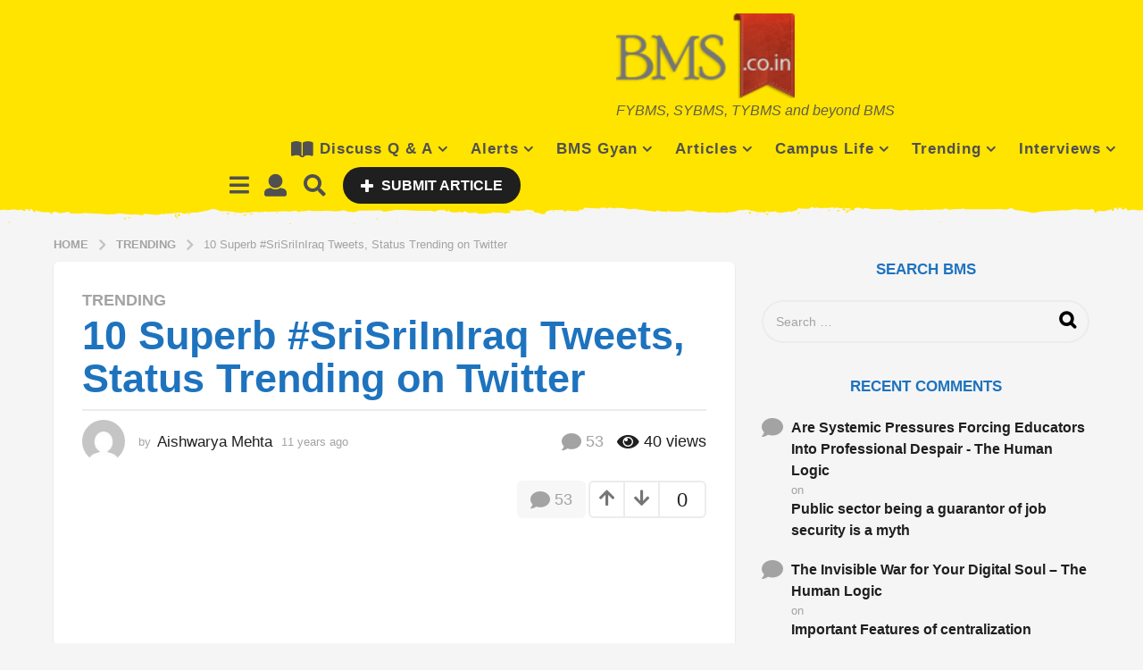

--- FILE ---
content_type: text/html; charset=UTF-8
request_url: https://www.bms.co.in/10-superb-srisriiniraq-tweets-status-trending-on-twitter/
body_size: 41953
content:
<!DOCTYPE HTML>
<html lang="en-US"
 xmlns:og="http://ogp.me/ns#"
 xmlns:fb="http://ogp.me/ns/fb#">
	<head>
		<meta charset="UTF-8">
		<meta name="viewport" content="width=device-width, initial-scale=1.0, maximum-scale=1.0, user-scalable=no">
					<link rel="pingback" href="https://www.bms.co.in/xmlrpc.php">
				<title>10 Superb #SriSriInIraq Tweets, Status Trending on Twitter &#8211; BMS | Bachelor of Management Studies Unofficial Portal</title>
<meta name='robots' content='max-image-preview:large' />
	<script type="text/javascript">
		(function( $ ) {

			var themeModeStylesheetURL = 'https://www.bms.co.in/wp-content/themes/boombox/css/day-mode.min.css';
			var getCookie = function( cname ) {
				var name = cname + "=";
				var decodedCookie = decodeURIComponent( document.cookie );
				var ca = decodedCookie.split( ';' );
				for ( var i = 0; i < ca.length; i++ ) {
					var c = ca[i];
					while ( c.charAt( 0 ) == ' ' ) {
						c = c.substring( 1 );
					}
					if ( c.indexOf( name ) == 0 ) {
						return c.substring( name.length, c.length );
					}
				}
				return "";
			};
			var setCookie = function( cname, cvalue, exdays ) {
				var d = new Date();
				d.setTime( d.getTime() + (exdays * 24 * 60 * 60 * 1000) );
				var expires = "expires=" + d.toUTCString();
				document.cookie = cname + "=" + cvalue + ";" + expires + ";path=/";
			};
			var delete_cookie = function( cname ) {
				setCookie( cname, null, 0 );
			};
			var appendThemeModeLink = function() {
				var link = document.createElement( 'link' );
				var targetNode = document.getElementById( 'boombox-primary-style-inline-css' );
				link.rel = 'stylesheet';
				link.id = 'boombox-theme-mode-css';
				link.href = themeModeStylesheetURL;
				link.media = 'all';

				targetNode.parentNode.insertBefore( link, targetNode.nextSibling );
			};

			document.addEventListener( 'DOMContentLoaded', function() {
				var switchers = document.querySelectorAll( '.bb-mode-switcher .bb-mode-toggle' );

				for ( var i = 0; i < switchers.length; i++ ) {
					switchers[i].addEventListener( 'click', function(e) {
					    e.preventDefault();
						var stylesheet = document.getElementById( 'boombox-theme-mode-css' );
						if ( !!getCookie( 'boombox-theme-mode' ) ) {
							if ( stylesheet ) {
								stylesheet.setAttribute( 'disabled', 'disabled' );
							}
                            document.body.classList.remove("boombox-mode-on");
							delete_cookie( 'boombox-theme-mode' );
						} else {
							if ( stylesheet ) {
								stylesheet.removeAttribute( 'disabled' );
							} else {
								appendThemeModeLink();
							}
                            document.body.classList.add("boombox-mode-on");
							setCookie( 'boombox-theme-mode', 1, 365 );
						}
					} );
				}

                if ( !!getCookie( 'boombox-theme-mode' ) ) {
                    document.body.classList.add("boombox-mode-on");
                }
			} );

			if ( !!getCookie( 'boombox-theme-mode' ) ) {

				var appendInterval = setInterval( function() {
					if ( document.getElementById( 'boombox-primary-style-inline-css' ) ) {
						clearInterval( appendInterval );
						appendThemeModeLink();
					}
				}, 25 );
			}

		})();
	</script><link rel='dns-prefetch' href='//www.googletagmanager.com' />
<link rel='dns-prefetch' href='//cdnjs.cloudflare.com' />
<link rel='dns-prefetch' href='//pagead2.googlesyndication.com' />
<link rel='dns-prefetch' href='//fundingchoicesmessages.google.com' />
<link rel="alternate" type="application/rss+xml" title="BMS | Bachelor of Management Studies Unofficial Portal &raquo; Feed" href="https://www.bms.co.in/feed/" />
<link rel="alternate" type="application/rss+xml" title="BMS | Bachelor of Management Studies Unofficial Portal &raquo; Comments Feed" href="https://www.bms.co.in/comments/feed/" />
<link rel="alternate" type="application/rss+xml" title="BMS | Bachelor of Management Studies Unofficial Portal &raquo; 10 Superb #SriSriInIraq Tweets, Status Trending on Twitter Comments Feed" href="https://www.bms.co.in/10-superb-srisriiniraq-tweets-status-trending-on-twitter/feed/" />
<link rel="alternate" title="oEmbed (JSON)" type="application/json+oembed" href="https://www.bms.co.in/wp-json/oembed/1.0/embed?url=https%3A%2F%2Fwww.bms.co.in%2F10-superb-srisriiniraq-tweets-status-trending-on-twitter%2F" />
<link rel="alternate" title="oEmbed (XML)" type="text/xml+oembed" href="https://www.bms.co.in/wp-json/oembed/1.0/embed?url=https%3A%2F%2Fwww.bms.co.in%2F10-superb-srisriiniraq-tweets-status-trending-on-twitter%2F&#038;format=xml" />
<style id='wp-img-auto-sizes-contain-inline-css' type='text/css'>
img:is([sizes=auto i],[sizes^="auto," i]){contain-intrinsic-size:3000px 1500px}
/*# sourceURL=wp-img-auto-sizes-contain-inline-css */
</style>
<style id='wp-block-library-inline-css' type='text/css'>
:root{--wp-block-synced-color:#7a00df;--wp-block-synced-color--rgb:122,0,223;--wp-bound-block-color:var(--wp-block-synced-color);--wp-editor-canvas-background:#ddd;--wp-admin-theme-color:#007cba;--wp-admin-theme-color--rgb:0,124,186;--wp-admin-theme-color-darker-10:#006ba1;--wp-admin-theme-color-darker-10--rgb:0,107,160.5;--wp-admin-theme-color-darker-20:#005a87;--wp-admin-theme-color-darker-20--rgb:0,90,135;--wp-admin-border-width-focus:2px}@media (min-resolution:192dpi){:root{--wp-admin-border-width-focus:1.5px}}.wp-element-button{cursor:pointer}:root .has-very-light-gray-background-color{background-color:#eee}:root .has-very-dark-gray-background-color{background-color:#313131}:root .has-very-light-gray-color{color:#eee}:root .has-very-dark-gray-color{color:#313131}:root .has-vivid-green-cyan-to-vivid-cyan-blue-gradient-background{background:linear-gradient(135deg,#00d084,#0693e3)}:root .has-purple-crush-gradient-background{background:linear-gradient(135deg,#34e2e4,#4721fb 50%,#ab1dfe)}:root .has-hazy-dawn-gradient-background{background:linear-gradient(135deg,#faaca8,#dad0ec)}:root .has-subdued-olive-gradient-background{background:linear-gradient(135deg,#fafae1,#67a671)}:root .has-atomic-cream-gradient-background{background:linear-gradient(135deg,#fdd79a,#004a59)}:root .has-nightshade-gradient-background{background:linear-gradient(135deg,#330968,#31cdcf)}:root .has-midnight-gradient-background{background:linear-gradient(135deg,#020381,#2874fc)}:root{--wp--preset--font-size--normal:16px;--wp--preset--font-size--huge:42px}.has-regular-font-size{font-size:1em}.has-larger-font-size{font-size:2.625em}.has-normal-font-size{font-size:var(--wp--preset--font-size--normal)}.has-huge-font-size{font-size:var(--wp--preset--font-size--huge)}.has-text-align-center{text-align:center}.has-text-align-left{text-align:left}.has-text-align-right{text-align:right}.has-fit-text{white-space:nowrap!important}#end-resizable-editor-section{display:none}.aligncenter{clear:both}.items-justified-left{justify-content:flex-start}.items-justified-center{justify-content:center}.items-justified-right{justify-content:flex-end}.items-justified-space-between{justify-content:space-between}.screen-reader-text{border:0;clip-path:inset(50%);height:1px;margin:-1px;overflow:hidden;padding:0;position:absolute;width:1px;word-wrap:normal!important}.screen-reader-text:focus{background-color:#ddd;clip-path:none;color:#444;display:block;font-size:1em;height:auto;left:5px;line-height:normal;padding:15px 23px 14px;text-decoration:none;top:5px;width:auto;z-index:100000}html :where(.has-border-color){border-style:solid}html :where([style*=border-top-color]){border-top-style:solid}html :where([style*=border-right-color]){border-right-style:solid}html :where([style*=border-bottom-color]){border-bottom-style:solid}html :where([style*=border-left-color]){border-left-style:solid}html :where([style*=border-width]){border-style:solid}html :where([style*=border-top-width]){border-top-style:solid}html :where([style*=border-right-width]){border-right-style:solid}html :where([style*=border-bottom-width]){border-bottom-style:solid}html :where([style*=border-left-width]){border-left-style:solid}html :where(img[class*=wp-image-]){height:auto;max-width:100%}:where(figure){margin:0 0 1em}html :where(.is-position-sticky){--wp-admin--admin-bar--position-offset:var(--wp-admin--admin-bar--height,0px)}@media screen and (max-width:600px){html :where(.is-position-sticky){--wp-admin--admin-bar--position-offset:0px}}

/*# sourceURL=wp-block-library-inline-css */
</style><style id='global-styles-inline-css' type='text/css'>
:root{--wp--preset--aspect-ratio--square: 1;--wp--preset--aspect-ratio--4-3: 4/3;--wp--preset--aspect-ratio--3-4: 3/4;--wp--preset--aspect-ratio--3-2: 3/2;--wp--preset--aspect-ratio--2-3: 2/3;--wp--preset--aspect-ratio--16-9: 16/9;--wp--preset--aspect-ratio--9-16: 9/16;--wp--preset--color--black: #000000;--wp--preset--color--cyan-bluish-gray: #abb8c3;--wp--preset--color--white: #ffffff;--wp--preset--color--pale-pink: #f78da7;--wp--preset--color--vivid-red: #cf2e2e;--wp--preset--color--luminous-vivid-orange: #ff6900;--wp--preset--color--luminous-vivid-amber: #fcb900;--wp--preset--color--light-green-cyan: #7bdcb5;--wp--preset--color--vivid-green-cyan: #00d084;--wp--preset--color--pale-cyan-blue: #8ed1fc;--wp--preset--color--vivid-cyan-blue: #0693e3;--wp--preset--color--vivid-purple: #9b51e0;--wp--preset--gradient--vivid-cyan-blue-to-vivid-purple: linear-gradient(135deg,rgb(6,147,227) 0%,rgb(155,81,224) 100%);--wp--preset--gradient--light-green-cyan-to-vivid-green-cyan: linear-gradient(135deg,rgb(122,220,180) 0%,rgb(0,208,130) 100%);--wp--preset--gradient--luminous-vivid-amber-to-luminous-vivid-orange: linear-gradient(135deg,rgb(252,185,0) 0%,rgb(255,105,0) 100%);--wp--preset--gradient--luminous-vivid-orange-to-vivid-red: linear-gradient(135deg,rgb(255,105,0) 0%,rgb(207,46,46) 100%);--wp--preset--gradient--very-light-gray-to-cyan-bluish-gray: linear-gradient(135deg,rgb(238,238,238) 0%,rgb(169,184,195) 100%);--wp--preset--gradient--cool-to-warm-spectrum: linear-gradient(135deg,rgb(74,234,220) 0%,rgb(151,120,209) 20%,rgb(207,42,186) 40%,rgb(238,44,130) 60%,rgb(251,105,98) 80%,rgb(254,248,76) 100%);--wp--preset--gradient--blush-light-purple: linear-gradient(135deg,rgb(255,206,236) 0%,rgb(152,150,240) 100%);--wp--preset--gradient--blush-bordeaux: linear-gradient(135deg,rgb(254,205,165) 0%,rgb(254,45,45) 50%,rgb(107,0,62) 100%);--wp--preset--gradient--luminous-dusk: linear-gradient(135deg,rgb(255,203,112) 0%,rgb(199,81,192) 50%,rgb(65,88,208) 100%);--wp--preset--gradient--pale-ocean: linear-gradient(135deg,rgb(255,245,203) 0%,rgb(182,227,212) 50%,rgb(51,167,181) 100%);--wp--preset--gradient--electric-grass: linear-gradient(135deg,rgb(202,248,128) 0%,rgb(113,206,126) 100%);--wp--preset--gradient--midnight: linear-gradient(135deg,rgb(2,3,129) 0%,rgb(40,116,252) 100%);--wp--preset--font-size--small: 13px;--wp--preset--font-size--medium: 20px;--wp--preset--font-size--large: 36px;--wp--preset--font-size--x-large: 42px;--wp--preset--spacing--20: 0.44rem;--wp--preset--spacing--30: 0.67rem;--wp--preset--spacing--40: 1rem;--wp--preset--spacing--50: 1.5rem;--wp--preset--spacing--60: 2.25rem;--wp--preset--spacing--70: 3.38rem;--wp--preset--spacing--80: 5.06rem;--wp--preset--shadow--natural: 6px 6px 9px rgba(0, 0, 0, 0.2);--wp--preset--shadow--deep: 12px 12px 50px rgba(0, 0, 0, 0.4);--wp--preset--shadow--sharp: 6px 6px 0px rgba(0, 0, 0, 0.2);--wp--preset--shadow--outlined: 6px 6px 0px -3px rgb(255, 255, 255), 6px 6px rgb(0, 0, 0);--wp--preset--shadow--crisp: 6px 6px 0px rgb(0, 0, 0);}:where(.is-layout-flex){gap: 0.5em;}:where(.is-layout-grid){gap: 0.5em;}body .is-layout-flex{display: flex;}.is-layout-flex{flex-wrap: wrap;align-items: center;}.is-layout-flex > :is(*, div){margin: 0;}body .is-layout-grid{display: grid;}.is-layout-grid > :is(*, div){margin: 0;}:where(.wp-block-columns.is-layout-flex){gap: 2em;}:where(.wp-block-columns.is-layout-grid){gap: 2em;}:where(.wp-block-post-template.is-layout-flex){gap: 1.25em;}:where(.wp-block-post-template.is-layout-grid){gap: 1.25em;}.has-black-color{color: var(--wp--preset--color--black) !important;}.has-cyan-bluish-gray-color{color: var(--wp--preset--color--cyan-bluish-gray) !important;}.has-white-color{color: var(--wp--preset--color--white) !important;}.has-pale-pink-color{color: var(--wp--preset--color--pale-pink) !important;}.has-vivid-red-color{color: var(--wp--preset--color--vivid-red) !important;}.has-luminous-vivid-orange-color{color: var(--wp--preset--color--luminous-vivid-orange) !important;}.has-luminous-vivid-amber-color{color: var(--wp--preset--color--luminous-vivid-amber) !important;}.has-light-green-cyan-color{color: var(--wp--preset--color--light-green-cyan) !important;}.has-vivid-green-cyan-color{color: var(--wp--preset--color--vivid-green-cyan) !important;}.has-pale-cyan-blue-color{color: var(--wp--preset--color--pale-cyan-blue) !important;}.has-vivid-cyan-blue-color{color: var(--wp--preset--color--vivid-cyan-blue) !important;}.has-vivid-purple-color{color: var(--wp--preset--color--vivid-purple) !important;}.has-black-background-color{background-color: var(--wp--preset--color--black) !important;}.has-cyan-bluish-gray-background-color{background-color: var(--wp--preset--color--cyan-bluish-gray) !important;}.has-white-background-color{background-color: var(--wp--preset--color--white) !important;}.has-pale-pink-background-color{background-color: var(--wp--preset--color--pale-pink) !important;}.has-vivid-red-background-color{background-color: var(--wp--preset--color--vivid-red) !important;}.has-luminous-vivid-orange-background-color{background-color: var(--wp--preset--color--luminous-vivid-orange) !important;}.has-luminous-vivid-amber-background-color{background-color: var(--wp--preset--color--luminous-vivid-amber) !important;}.has-light-green-cyan-background-color{background-color: var(--wp--preset--color--light-green-cyan) !important;}.has-vivid-green-cyan-background-color{background-color: var(--wp--preset--color--vivid-green-cyan) !important;}.has-pale-cyan-blue-background-color{background-color: var(--wp--preset--color--pale-cyan-blue) !important;}.has-vivid-cyan-blue-background-color{background-color: var(--wp--preset--color--vivid-cyan-blue) !important;}.has-vivid-purple-background-color{background-color: var(--wp--preset--color--vivid-purple) !important;}.has-black-border-color{border-color: var(--wp--preset--color--black) !important;}.has-cyan-bluish-gray-border-color{border-color: var(--wp--preset--color--cyan-bluish-gray) !important;}.has-white-border-color{border-color: var(--wp--preset--color--white) !important;}.has-pale-pink-border-color{border-color: var(--wp--preset--color--pale-pink) !important;}.has-vivid-red-border-color{border-color: var(--wp--preset--color--vivid-red) !important;}.has-luminous-vivid-orange-border-color{border-color: var(--wp--preset--color--luminous-vivid-orange) !important;}.has-luminous-vivid-amber-border-color{border-color: var(--wp--preset--color--luminous-vivid-amber) !important;}.has-light-green-cyan-border-color{border-color: var(--wp--preset--color--light-green-cyan) !important;}.has-vivid-green-cyan-border-color{border-color: var(--wp--preset--color--vivid-green-cyan) !important;}.has-pale-cyan-blue-border-color{border-color: var(--wp--preset--color--pale-cyan-blue) !important;}.has-vivid-cyan-blue-border-color{border-color: var(--wp--preset--color--vivid-cyan-blue) !important;}.has-vivid-purple-border-color{border-color: var(--wp--preset--color--vivid-purple) !important;}.has-vivid-cyan-blue-to-vivid-purple-gradient-background{background: var(--wp--preset--gradient--vivid-cyan-blue-to-vivid-purple) !important;}.has-light-green-cyan-to-vivid-green-cyan-gradient-background{background: var(--wp--preset--gradient--light-green-cyan-to-vivid-green-cyan) !important;}.has-luminous-vivid-amber-to-luminous-vivid-orange-gradient-background{background: var(--wp--preset--gradient--luminous-vivid-amber-to-luminous-vivid-orange) !important;}.has-luminous-vivid-orange-to-vivid-red-gradient-background{background: var(--wp--preset--gradient--luminous-vivid-orange-to-vivid-red) !important;}.has-very-light-gray-to-cyan-bluish-gray-gradient-background{background: var(--wp--preset--gradient--very-light-gray-to-cyan-bluish-gray) !important;}.has-cool-to-warm-spectrum-gradient-background{background: var(--wp--preset--gradient--cool-to-warm-spectrum) !important;}.has-blush-light-purple-gradient-background{background: var(--wp--preset--gradient--blush-light-purple) !important;}.has-blush-bordeaux-gradient-background{background: var(--wp--preset--gradient--blush-bordeaux) !important;}.has-luminous-dusk-gradient-background{background: var(--wp--preset--gradient--luminous-dusk) !important;}.has-pale-ocean-gradient-background{background: var(--wp--preset--gradient--pale-ocean) !important;}.has-electric-grass-gradient-background{background: var(--wp--preset--gradient--electric-grass) !important;}.has-midnight-gradient-background{background: var(--wp--preset--gradient--midnight) !important;}.has-small-font-size{font-size: var(--wp--preset--font-size--small) !important;}.has-medium-font-size{font-size: var(--wp--preset--font-size--medium) !important;}.has-large-font-size{font-size: var(--wp--preset--font-size--large) !important;}.has-x-large-font-size{font-size: var(--wp--preset--font-size--x-large) !important;}
/*# sourceURL=global-styles-inline-css */
</style>

<style id='classic-theme-styles-inline-css' type='text/css'>
/*! This file is auto-generated */
.wp-block-button__link{color:#fff;background-color:#32373c;border-radius:9999px;box-shadow:none;text-decoration:none;padding:calc(.667em + 2px) calc(1.333em + 2px);font-size:1.125em}.wp-block-file__button{background:#32373c;color:#fff;text-decoration:none}
/*# sourceURL=/wp-includes/css/classic-themes.min.css */
</style>
<style id='woocommerce-inline-inline-css' type='text/css'>
.woocommerce form .form-row .required { visibility: visible; }
/*# sourceURL=woocommerce-inline-inline-css */
</style>
<link rel='stylesheet' id='wpo_min-header-0-css' href='https://www.bms.co.in/wp-content/cache/wpo-minify/1765389284/assets/wpo-minify-header-7cc168f0.min.css' type='text/css' media='all' />
<link rel='stylesheet' id='wpo_min-header-1-css' href='https://www.bms.co.in/wp-content/cache/wpo-minify/1765389284/assets/wpo-minify-header-eec31413.min.css' type='text/css' media='only screen and (max-width: 768px)' />
<link rel='stylesheet' id='wpo_min-header-2-css' href='https://www.bms.co.in/wp-content/cache/wpo-minify/1765389284/assets/wpo-minify-header-e332400c.min.css' type='text/css' media='all' />
<script type="text/javascript" id="jquery-js-after">
/* <![CDATA[ */
jQuery(document).ready(function() {
	jQuery(".9a7bccad80193982ffe31b50b138351b").click(function() {
		jQuery.post(
			"https://www.bms.co.in/wp-admin/admin-ajax.php", {
				"action": "quick_adsense_onpost_ad_click",
				"quick_adsense_onpost_ad_index": jQuery(this).attr("data-index"),
				"quick_adsense_nonce": "b34281259e",
			}, function(response) { }
		);
	});
});

//# sourceURL=jquery-js-after
/* ]]> */
</script>
<script type="text/javascript" id="wpo_min-header-0-js-extra">
/* <![CDATA[ */
var zf_main = {"ajaxurl":"https://www.bms.co.in/wp-admin/admin-ajax.php"};
//# sourceURL=wpo_min-header-0-js-extra
/* ]]> */
</script>
<script type="text/javascript" src="https://www.bms.co.in/wp-content/cache/wpo-minify/1765389284/assets/wpo-minify-header-501a5359.min.js" id="wpo_min-header-0-js"></script>
<script type="text/javascript" id="wpo_min-header-1-js-extra">
/* <![CDATA[ */
var wc_add_to_cart_params = {"ajax_url":"/wp-admin/admin-ajax.php","wc_ajax_url":"/?wc-ajax=%%endpoint%%","i18n_view_cart":"View cart","cart_url":"https://www.bms.co.in/cart/","is_cart":"","cart_redirect_after_add":"no"};
var woocommerce_params = {"ajax_url":"/wp-admin/admin-ajax.php","wc_ajax_url":"/?wc-ajax=%%endpoint%%","i18n_password_show":"Show password","i18n_password_hide":"Hide password"};
//# sourceURL=wpo_min-header-1-js-extra
/* ]]> */
</script>
<script type="text/javascript" src="https://www.bms.co.in/wp-content/cache/wpo-minify/1765389284/assets/wpo-minify-header-e8f53709.min.js" id="wpo_min-header-1-js" defer="defer" data-wp-strategy="defer"></script>

<!-- Google tag (gtag.js) snippet added by Site Kit -->
<!-- Google Analytics snippet added by Site Kit -->
<script type="text/javascript" src="https://www.googletagmanager.com/gtag/js?id=G-BNFYZVJWQR" id="google_gtagjs-js" async></script>
<script type="text/javascript" id="google_gtagjs-js-after">
/* <![CDATA[ */
window.dataLayer = window.dataLayer || [];function gtag(){dataLayer.push(arguments);}
gtag("set","linker",{"domains":["www.bms.co.in"]});
gtag("js", new Date());
gtag("set", "developer_id.dZTNiMT", true);
gtag("config", "G-BNFYZVJWQR", {"googlesitekit_post_type":"post"});
//# sourceURL=google_gtagjs-js-after
/* ]]> */
</script>
<link rel="https://api.w.org/" href="https://www.bms.co.in/wp-json/" /><link rel="alternate" title="JSON" type="application/json" href="https://www.bms.co.in/wp-json/wp/v2/posts/211090" /><link rel="EditURI" type="application/rsd+xml" title="RSD" href="https://www.bms.co.in/xmlrpc.php?rsd" />
<meta name="generator" content="WordPress 6.9" />
<meta name="generator" content="WooCommerce 10.4.3" />
<link rel="canonical" href="https://www.bms.co.in/10-superb-srisriiniraq-tweets-status-trending-on-twitter/" />
<link rel='shortlink' href='https://www.bms.co.in/?p=211090' />

	<script type="text/javascript">var ajaxurl = 'https://www.bms.co.in/wp-admin/admin-ajax.php';</script>

<meta property="fb:app_id" content="140184882670484"/><meta property="fb:admins" content="524035219"/><meta name="generator" content="Site Kit by Google 1.170.0" /><style id="mystickymenu" type="text/css">#mysticky-nav { width:100%; position: static; height: auto !important; }#mysticky-nav.wrapfixed { position:fixed; left: 0px; margin-top:0px;  z-index: 99990; -webkit-transition: 0.3s; -moz-transition: 0.3s; -o-transition: 0.3s; transition: 0.3s; -ms-filter:"progid:DXImageTransform.Microsoft.Alpha(Opacity=90)"; filter: alpha(opacity=90); opacity:0.9; background-color: #f7f5e7;}#mysticky-nav.wrapfixed .myfixed{ background-color: #f7f5e7; position: relative;top: auto;left: auto;right: auto;}#mysticky-nav .myfixed { margin:0 auto; float:none; border:0px; background:none; max-width:100%; }</style>			<style type="text/css">
																															</style>
				
<script async src="//pagead2.googlesyndication.com/pagead/js/adsbygoogle.js"></script>
<script>
     (adsbygoogle = window.adsbygoogle || []).push({
          google_ad_client: "ca-pub-7750436628903486",
          enable_page_level_ads: true
     });
</script>	<noscript><style>.woocommerce-product-gallery{ opacity: 1 !important; }</style></noscript>
	
<!-- Google AdSense meta tags added by Site Kit -->
<meta name="google-adsense-platform-account" content="ca-host-pub-2644536267352236">
<meta name="google-adsense-platform-domain" content="sitekit.withgoogle.com">
<!-- End Google AdSense meta tags added by Site Kit -->
<style type="text/css">.recentcomments a{display:inline !important;padding:0 !important;margin:0 !important;}</style><script type="text/javascript" src="https://www.bms.co.in/wp-content/plugins/si-captcha-for-wordpress/captcha/si_captcha.js?ver=1768963996"></script>
<!-- begin SI CAPTCHA Anti-Spam - login/register form style -->
<style type="text/css">
.si_captcha_small { width:175px; height:45px; padding-top:10px; padding-bottom:10px; }
.si_captcha_large { width:250px; height:60px; padding-top:10px; padding-bottom:10px; }
img#si_image_com { border-style:none; margin:0; padding-right:5px; float:left; }
img#si_image_reg { border-style:none; margin:0; padding-right:5px; float:left; }
img#si_image_log { border-style:none; margin:0; padding-right:5px; float:left; }
img#si_image_side_login { border-style:none; margin:0; padding-right:5px; float:left; }
img#si_image_checkout { border-style:none; margin:0; padding-right:5px; float:left; }
img#si_image_jetpack { border-style:none; margin:0; padding-right:5px; float:left; }
img#si_image_bbpress_topic { border-style:none; margin:0; padding-right:5px; float:left; }
.si_captcha_refresh { border-style:none; margin:0; vertical-align:bottom; }
div#si_captcha_input { display:block; padding-top:15px; padding-bottom:5px; }
label#si_captcha_code_label { margin:0; }
input#si_captcha_code_input { width:65px; }
p#si_captcha_code_p { clear: left; padding-top:10px; }
.si-captcha-jetpack-error { color:#DC3232; }
</style>
<!-- end SI CAPTCHA Anti-Spam - login/register form style -->

<!-- Google AdSense snippet added by Site Kit -->
<script type="text/javascript" async="async" src="https://pagead2.googlesyndication.com/pagead/js/adsbygoogle.js?client=ca-pub-7750436628903486&amp;host=ca-host-pub-2644536267352236" crossorigin="anonymous"></script>

<!-- End Google AdSense snippet added by Site Kit -->

<!-- Google AdSense Ad Blocking Recovery snippet added by Site Kit -->
<script async src="https://fundingchoicesmessages.google.com/i/pub-7750436628903486?ers=1" nonce="WZKOEBwVvaiGo4FGSgLh1w"></script><script nonce="WZKOEBwVvaiGo4FGSgLh1w">(function() {function signalGooglefcPresent() {if (!window.frames['googlefcPresent']) {if (document.body) {const iframe = document.createElement('iframe'); iframe.style = 'width: 0; height: 0; border: none; z-index: -1000; left: -1000px; top: -1000px;'; iframe.style.display = 'none'; iframe.name = 'googlefcPresent'; document.body.appendChild(iframe);} else {setTimeout(signalGooglefcPresent, 0);}}}signalGooglefcPresent();})();</script>
<!-- End Google AdSense Ad Blocking Recovery snippet added by Site Kit -->

<!-- Google AdSense Ad Blocking Recovery Error Protection snippet added by Site Kit -->
<script>(function(){'use strict';function aa(a){var b=0;return function(){return b<a.length?{done:!1,value:a[b++]}:{done:!0}}}var ba="function"==typeof Object.defineProperties?Object.defineProperty:function(a,b,c){if(a==Array.prototype||a==Object.prototype)return a;a[b]=c.value;return a};
function ca(a){a=["object"==typeof globalThis&&globalThis,a,"object"==typeof window&&window,"object"==typeof self&&self,"object"==typeof global&&global];for(var b=0;b<a.length;++b){var c=a[b];if(c&&c.Math==Math)return c}throw Error("Cannot find global object");}var da=ca(this);function k(a,b){if(b)a:{var c=da;a=a.split(".");for(var d=0;d<a.length-1;d++){var e=a[d];if(!(e in c))break a;c=c[e]}a=a[a.length-1];d=c[a];b=b(d);b!=d&&null!=b&&ba(c,a,{configurable:!0,writable:!0,value:b})}}
function ea(a){return a.raw=a}function m(a){var b="undefined"!=typeof Symbol&&Symbol.iterator&&a[Symbol.iterator];if(b)return b.call(a);if("number"==typeof a.length)return{next:aa(a)};throw Error(String(a)+" is not an iterable or ArrayLike");}function fa(a){for(var b,c=[];!(b=a.next()).done;)c.push(b.value);return c}var ha="function"==typeof Object.create?Object.create:function(a){function b(){}b.prototype=a;return new b},n;
if("function"==typeof Object.setPrototypeOf)n=Object.setPrototypeOf;else{var q;a:{var ia={a:!0},ja={};try{ja.__proto__=ia;q=ja.a;break a}catch(a){}q=!1}n=q?function(a,b){a.__proto__=b;if(a.__proto__!==b)throw new TypeError(a+" is not extensible");return a}:null}var ka=n;
function r(a,b){a.prototype=ha(b.prototype);a.prototype.constructor=a;if(ka)ka(a,b);else for(var c in b)if("prototype"!=c)if(Object.defineProperties){var d=Object.getOwnPropertyDescriptor(b,c);d&&Object.defineProperty(a,c,d)}else a[c]=b[c];a.A=b.prototype}function la(){for(var a=Number(this),b=[],c=a;c<arguments.length;c++)b[c-a]=arguments[c];return b}k("Number.MAX_SAFE_INTEGER",function(){return 9007199254740991});
k("Number.isFinite",function(a){return a?a:function(b){return"number"!==typeof b?!1:!isNaN(b)&&Infinity!==b&&-Infinity!==b}});k("Number.isInteger",function(a){return a?a:function(b){return Number.isFinite(b)?b===Math.floor(b):!1}});k("Number.isSafeInteger",function(a){return a?a:function(b){return Number.isInteger(b)&&Math.abs(b)<=Number.MAX_SAFE_INTEGER}});
k("Math.trunc",function(a){return a?a:function(b){b=Number(b);if(isNaN(b)||Infinity===b||-Infinity===b||0===b)return b;var c=Math.floor(Math.abs(b));return 0>b?-c:c}});k("Object.is",function(a){return a?a:function(b,c){return b===c?0!==b||1/b===1/c:b!==b&&c!==c}});k("Array.prototype.includes",function(a){return a?a:function(b,c){var d=this;d instanceof String&&(d=String(d));var e=d.length;c=c||0;for(0>c&&(c=Math.max(c+e,0));c<e;c++){var f=d[c];if(f===b||Object.is(f,b))return!0}return!1}});
k("String.prototype.includes",function(a){return a?a:function(b,c){if(null==this)throw new TypeError("The 'this' value for String.prototype.includes must not be null or undefined");if(b instanceof RegExp)throw new TypeError("First argument to String.prototype.includes must not be a regular expression");return-1!==this.indexOf(b,c||0)}});/*

 Copyright The Closure Library Authors.
 SPDX-License-Identifier: Apache-2.0
*/
var t=this||self;function v(a){return a};var w,x;a:{for(var ma=["CLOSURE_FLAGS"],y=t,z=0;z<ma.length;z++)if(y=y[ma[z]],null==y){x=null;break a}x=y}var na=x&&x[610401301];w=null!=na?na:!1;var A,oa=t.navigator;A=oa?oa.userAgentData||null:null;function B(a){return w?A?A.brands.some(function(b){return(b=b.brand)&&-1!=b.indexOf(a)}):!1:!1}function C(a){var b;a:{if(b=t.navigator)if(b=b.userAgent)break a;b=""}return-1!=b.indexOf(a)};function D(){return w?!!A&&0<A.brands.length:!1}function E(){return D()?B("Chromium"):(C("Chrome")||C("CriOS"))&&!(D()?0:C("Edge"))||C("Silk")};var pa=D()?!1:C("Trident")||C("MSIE");!C("Android")||E();E();C("Safari")&&(E()||(D()?0:C("Coast"))||(D()?0:C("Opera"))||(D()?0:C("Edge"))||(D()?B("Microsoft Edge"):C("Edg/"))||D()&&B("Opera"));var qa={},F=null;var ra="undefined"!==typeof Uint8Array,sa=!pa&&"function"===typeof btoa;function G(){return"function"===typeof BigInt};var H=0,I=0;function ta(a){var b=0>a;a=Math.abs(a);var c=a>>>0;a=Math.floor((a-c)/4294967296);b&&(c=m(ua(c,a)),b=c.next().value,a=c.next().value,c=b);H=c>>>0;I=a>>>0}function va(a,b){b>>>=0;a>>>=0;if(2097151>=b)var c=""+(4294967296*b+a);else G()?c=""+(BigInt(b)<<BigInt(32)|BigInt(a)):(c=(a>>>24|b<<8)&16777215,b=b>>16&65535,a=(a&16777215)+6777216*c+6710656*b,c+=8147497*b,b*=2,1E7<=a&&(c+=Math.floor(a/1E7),a%=1E7),1E7<=c&&(b+=Math.floor(c/1E7),c%=1E7),c=b+wa(c)+wa(a));return c}
function wa(a){a=String(a);return"0000000".slice(a.length)+a}function ua(a,b){b=~b;a?a=~a+1:b+=1;return[a,b]};var J;J="function"===typeof Symbol&&"symbol"===typeof Symbol()?Symbol():void 0;var xa=J?function(a,b){a[J]|=b}:function(a,b){void 0!==a.g?a.g|=b:Object.defineProperties(a,{g:{value:b,configurable:!0,writable:!0,enumerable:!1}})},K=J?function(a){return a[J]|0}:function(a){return a.g|0},L=J?function(a){return a[J]}:function(a){return a.g},M=J?function(a,b){a[J]=b;return a}:function(a,b){void 0!==a.g?a.g=b:Object.defineProperties(a,{g:{value:b,configurable:!0,writable:!0,enumerable:!1}});return a};function ya(a,b){M(b,(a|0)&-14591)}function za(a,b){M(b,(a|34)&-14557)}
function Aa(a){a=a>>14&1023;return 0===a?536870912:a};var N={},Ba={};function Ca(a){return!(!a||"object"!==typeof a||a.g!==Ba)}function Da(a){return null!==a&&"object"===typeof a&&!Array.isArray(a)&&a.constructor===Object}function P(a,b,c){if(!Array.isArray(a)||a.length)return!1;var d=K(a);if(d&1)return!0;if(!(b&&(Array.isArray(b)?b.includes(c):b.has(c))))return!1;M(a,d|1);return!0}Object.freeze(new function(){});Object.freeze(new function(){});var Ea=/^-?([1-9][0-9]*|0)(\.[0-9]+)?$/;var Q;function Fa(a,b){Q=b;a=new a(b);Q=void 0;return a}
function R(a,b,c){null==a&&(a=Q);Q=void 0;if(null==a){var d=96;c?(a=[c],d|=512):a=[];b&&(d=d&-16760833|(b&1023)<<14)}else{if(!Array.isArray(a))throw Error();d=K(a);if(d&64)return a;d|=64;if(c&&(d|=512,c!==a[0]))throw Error();a:{c=a;var e=c.length;if(e){var f=e-1;if(Da(c[f])){d|=256;b=f-(+!!(d&512)-1);if(1024<=b)throw Error();d=d&-16760833|(b&1023)<<14;break a}}if(b){b=Math.max(b,e-(+!!(d&512)-1));if(1024<b)throw Error();d=d&-16760833|(b&1023)<<14}}}M(a,d);return a};function Ga(a){switch(typeof a){case "number":return isFinite(a)?a:String(a);case "boolean":return a?1:0;case "object":if(a)if(Array.isArray(a)){if(P(a,void 0,0))return}else if(ra&&null!=a&&a instanceof Uint8Array){if(sa){for(var b="",c=0,d=a.length-10240;c<d;)b+=String.fromCharCode.apply(null,a.subarray(c,c+=10240));b+=String.fromCharCode.apply(null,c?a.subarray(c):a);a=btoa(b)}else{void 0===b&&(b=0);if(!F){F={};c="ABCDEFGHIJKLMNOPQRSTUVWXYZabcdefghijklmnopqrstuvwxyz0123456789".split("");d=["+/=",
"+/","-_=","-_.","-_"];for(var e=0;5>e;e++){var f=c.concat(d[e].split(""));qa[e]=f;for(var g=0;g<f.length;g++){var h=f[g];void 0===F[h]&&(F[h]=g)}}}b=qa[b];c=Array(Math.floor(a.length/3));d=b[64]||"";for(e=f=0;f<a.length-2;f+=3){var l=a[f],p=a[f+1];h=a[f+2];g=b[l>>2];l=b[(l&3)<<4|p>>4];p=b[(p&15)<<2|h>>6];h=b[h&63];c[e++]=g+l+p+h}g=0;h=d;switch(a.length-f){case 2:g=a[f+1],h=b[(g&15)<<2]||d;case 1:a=a[f],c[e]=b[a>>2]+b[(a&3)<<4|g>>4]+h+d}a=c.join("")}return a}}return a};function Ha(a,b,c){a=Array.prototype.slice.call(a);var d=a.length,e=b&256?a[d-1]:void 0;d+=e?-1:0;for(b=b&512?1:0;b<d;b++)a[b]=c(a[b]);if(e){b=a[b]={};for(var f in e)Object.prototype.hasOwnProperty.call(e,f)&&(b[f]=c(e[f]))}return a}function Ia(a,b,c,d,e){if(null!=a){if(Array.isArray(a))a=P(a,void 0,0)?void 0:e&&K(a)&2?a:Ja(a,b,c,void 0!==d,e);else if(Da(a)){var f={},g;for(g in a)Object.prototype.hasOwnProperty.call(a,g)&&(f[g]=Ia(a[g],b,c,d,e));a=f}else a=b(a,d);return a}}
function Ja(a,b,c,d,e){var f=d||c?K(a):0;d=d?!!(f&32):void 0;a=Array.prototype.slice.call(a);for(var g=0;g<a.length;g++)a[g]=Ia(a[g],b,c,d,e);c&&c(f,a);return a}function Ka(a){return a.s===N?a.toJSON():Ga(a)};function La(a,b,c){c=void 0===c?za:c;if(null!=a){if(ra&&a instanceof Uint8Array)return b?a:new Uint8Array(a);if(Array.isArray(a)){var d=K(a);if(d&2)return a;b&&(b=0===d||!!(d&32)&&!(d&64||!(d&16)));return b?M(a,(d|34)&-12293):Ja(a,La,d&4?za:c,!0,!0)}a.s===N&&(c=a.h,d=L(c),a=d&2?a:Fa(a.constructor,Ma(c,d,!0)));return a}}function Ma(a,b,c){var d=c||b&2?za:ya,e=!!(b&32);a=Ha(a,b,function(f){return La(f,e,d)});xa(a,32|(c?2:0));return a};function Na(a,b){a=a.h;return Oa(a,L(a),b)}function Oa(a,b,c,d){if(-1===c)return null;if(c>=Aa(b)){if(b&256)return a[a.length-1][c]}else{var e=a.length;if(d&&b&256&&(d=a[e-1][c],null!=d))return d;b=c+(+!!(b&512)-1);if(b<e)return a[b]}}function Pa(a,b,c,d,e){var f=Aa(b);if(c>=f||e){var g=b;if(b&256)e=a[a.length-1];else{if(null==d)return;e=a[f+(+!!(b&512)-1)]={};g|=256}e[c]=d;c<f&&(a[c+(+!!(b&512)-1)]=void 0);g!==b&&M(a,g)}else a[c+(+!!(b&512)-1)]=d,b&256&&(a=a[a.length-1],c in a&&delete a[c])}
function Qa(a,b){var c=Ra;var d=void 0===d?!1:d;var e=a.h;var f=L(e),g=Oa(e,f,b,d);if(null!=g&&"object"===typeof g&&g.s===N)c=g;else if(Array.isArray(g)){var h=K(g),l=h;0===l&&(l|=f&32);l|=f&2;l!==h&&M(g,l);c=new c(g)}else c=void 0;c!==g&&null!=c&&Pa(e,f,b,c,d);e=c;if(null==e)return e;a=a.h;f=L(a);f&2||(g=e,c=g.h,h=L(c),g=h&2?Fa(g.constructor,Ma(c,h,!1)):g,g!==e&&(e=g,Pa(a,f,b,e,d)));return e}function Sa(a,b){a=Na(a,b);return null==a||"string"===typeof a?a:void 0}
function Ta(a,b){var c=void 0===c?0:c;a=Na(a,b);if(null!=a)if(b=typeof a,"number"===b?Number.isFinite(a):"string"!==b?0:Ea.test(a))if("number"===typeof a){if(a=Math.trunc(a),!Number.isSafeInteger(a)){ta(a);b=H;var d=I;if(a=d&2147483648)b=~b+1>>>0,d=~d>>>0,0==b&&(d=d+1>>>0);b=4294967296*d+(b>>>0);a=a?-b:b}}else if(b=Math.trunc(Number(a)),Number.isSafeInteger(b))a=String(b);else{if(b=a.indexOf("."),-1!==b&&(a=a.substring(0,b)),!("-"===a[0]?20>a.length||20===a.length&&-922337<Number(a.substring(0,7)):
19>a.length||19===a.length&&922337>Number(a.substring(0,6)))){if(16>a.length)ta(Number(a));else if(G())a=BigInt(a),H=Number(a&BigInt(4294967295))>>>0,I=Number(a>>BigInt(32)&BigInt(4294967295));else{b=+("-"===a[0]);I=H=0;d=a.length;for(var e=b,f=(d-b)%6+b;f<=d;e=f,f+=6)e=Number(a.slice(e,f)),I*=1E6,H=1E6*H+e,4294967296<=H&&(I+=Math.trunc(H/4294967296),I>>>=0,H>>>=0);b&&(b=m(ua(H,I)),a=b.next().value,b=b.next().value,H=a,I=b)}a=H;b=I;b&2147483648?G()?a=""+(BigInt(b|0)<<BigInt(32)|BigInt(a>>>0)):(b=
m(ua(a,b)),a=b.next().value,b=b.next().value,a="-"+va(a,b)):a=va(a,b)}}else a=void 0;return null!=a?a:c}function S(a,b){a=Sa(a,b);return null!=a?a:""};function T(a,b,c){this.h=R(a,b,c)}T.prototype.toJSON=function(){return Ua(this,Ja(this.h,Ka,void 0,void 0,!1),!0)};T.prototype.s=N;T.prototype.toString=function(){return Ua(this,this.h,!1).toString()};
function Ua(a,b,c){var d=a.constructor.v,e=L(c?a.h:b);a=b.length;if(!a)return b;var f;if(Da(c=b[a-1])){a:{var g=c;var h={},l=!1,p;for(p in g)if(Object.prototype.hasOwnProperty.call(g,p)){var u=g[p];if(Array.isArray(u)){var jb=u;if(P(u,d,+p)||Ca(u)&&0===u.size)u=null;u!=jb&&(l=!0)}null!=u?h[p]=u:l=!0}if(l){for(var O in h){g=h;break a}g=null}}g!=c&&(f=!0);a--}for(p=+!!(e&512)-1;0<a;a--){O=a-1;c=b[O];O-=p;if(!(null==c||P(c,d,O)||Ca(c)&&0===c.size))break;var kb=!0}if(!f&&!kb)return b;b=Array.prototype.slice.call(b,
0,a);g&&b.push(g);return b};function Va(a){return function(b){if(null==b||""==b)b=new a;else{b=JSON.parse(b);if(!Array.isArray(b))throw Error(void 0);xa(b,32);b=Fa(a,b)}return b}};function Wa(a){this.h=R(a)}r(Wa,T);var Xa=Va(Wa);var U;function V(a){this.g=a}V.prototype.toString=function(){return this.g+""};var Ya={};function Za(a){if(void 0===U){var b=null;var c=t.trustedTypes;if(c&&c.createPolicy){try{b=c.createPolicy("goog#html",{createHTML:v,createScript:v,createScriptURL:v})}catch(d){t.console&&t.console.error(d.message)}U=b}else U=b}a=(b=U)?b.createScriptURL(a):a;return new V(a,Ya)};function $a(){return Math.floor(2147483648*Math.random()).toString(36)+Math.abs(Math.floor(2147483648*Math.random())^Date.now()).toString(36)};function ab(a,b){b=String(b);"application/xhtml+xml"===a.contentType&&(b=b.toLowerCase());return a.createElement(b)}function bb(a){this.g=a||t.document||document};/*

 SPDX-License-Identifier: Apache-2.0
*/
function cb(a,b){a.src=b instanceof V&&b.constructor===V?b.g:"type_error:TrustedResourceUrl";var c,d;(c=(b=null==(d=(c=(a.ownerDocument&&a.ownerDocument.defaultView||window).document).querySelector)?void 0:d.call(c,"script[nonce]"))?b.nonce||b.getAttribute("nonce")||"":"")&&a.setAttribute("nonce",c)};function db(a){a=void 0===a?document:a;return a.createElement("script")};function eb(a,b,c,d,e,f){try{var g=a.g,h=db(g);h.async=!0;cb(h,b);g.head.appendChild(h);h.addEventListener("load",function(){e();d&&g.head.removeChild(h)});h.addEventListener("error",function(){0<c?eb(a,b,c-1,d,e,f):(d&&g.head.removeChild(h),f())})}catch(l){f()}};var fb=t.atob("aHR0cHM6Ly93d3cuZ3N0YXRpYy5jb20vaW1hZ2VzL2ljb25zL21hdGVyaWFsL3N5c3RlbS8xeC93YXJuaW5nX2FtYmVyXzI0ZHAucG5n"),gb=t.atob("WW91IGFyZSBzZWVpbmcgdGhpcyBtZXNzYWdlIGJlY2F1c2UgYWQgb3Igc2NyaXB0IGJsb2NraW5nIHNvZnR3YXJlIGlzIGludGVyZmVyaW5nIHdpdGggdGhpcyBwYWdlLg=="),hb=t.atob("RGlzYWJsZSBhbnkgYWQgb3Igc2NyaXB0IGJsb2NraW5nIHNvZnR3YXJlLCB0aGVuIHJlbG9hZCB0aGlzIHBhZ2Uu");function ib(a,b,c){this.i=a;this.u=b;this.o=c;this.g=null;this.j=[];this.m=!1;this.l=new bb(this.i)}
function lb(a){if(a.i.body&&!a.m){var b=function(){mb(a);t.setTimeout(function(){nb(a,3)},50)};eb(a.l,a.u,2,!0,function(){t[a.o]||b()},b);a.m=!0}}
function mb(a){for(var b=W(1,5),c=0;c<b;c++){var d=X(a);a.i.body.appendChild(d);a.j.push(d)}b=X(a);b.style.bottom="0";b.style.left="0";b.style.position="fixed";b.style.width=W(100,110).toString()+"%";b.style.zIndex=W(2147483544,2147483644).toString();b.style.backgroundColor=ob(249,259,242,252,219,229);b.style.boxShadow="0 0 12px #888";b.style.color=ob(0,10,0,10,0,10);b.style.display="flex";b.style.justifyContent="center";b.style.fontFamily="Roboto, Arial";c=X(a);c.style.width=W(80,85).toString()+
"%";c.style.maxWidth=W(750,775).toString()+"px";c.style.margin="24px";c.style.display="flex";c.style.alignItems="flex-start";c.style.justifyContent="center";d=ab(a.l.g,"IMG");d.className=$a();d.src=fb;d.alt="Warning icon";d.style.height="24px";d.style.width="24px";d.style.paddingRight="16px";var e=X(a),f=X(a);f.style.fontWeight="bold";f.textContent=gb;var g=X(a);g.textContent=hb;Y(a,e,f);Y(a,e,g);Y(a,c,d);Y(a,c,e);Y(a,b,c);a.g=b;a.i.body.appendChild(a.g);b=W(1,5);for(c=0;c<b;c++)d=X(a),a.i.body.appendChild(d),
a.j.push(d)}function Y(a,b,c){for(var d=W(1,5),e=0;e<d;e++){var f=X(a);b.appendChild(f)}b.appendChild(c);c=W(1,5);for(d=0;d<c;d++)e=X(a),b.appendChild(e)}function W(a,b){return Math.floor(a+Math.random()*(b-a))}function ob(a,b,c,d,e,f){return"rgb("+W(Math.max(a,0),Math.min(b,255)).toString()+","+W(Math.max(c,0),Math.min(d,255)).toString()+","+W(Math.max(e,0),Math.min(f,255)).toString()+")"}function X(a){a=ab(a.l.g,"DIV");a.className=$a();return a}
function nb(a,b){0>=b||null!=a.g&&0!==a.g.offsetHeight&&0!==a.g.offsetWidth||(pb(a),mb(a),t.setTimeout(function(){nb(a,b-1)},50))}function pb(a){for(var b=m(a.j),c=b.next();!c.done;c=b.next())(c=c.value)&&c.parentNode&&c.parentNode.removeChild(c);a.j=[];(b=a.g)&&b.parentNode&&b.parentNode.removeChild(b);a.g=null};function qb(a,b,c,d,e){function f(l){document.body?g(document.body):0<l?t.setTimeout(function(){f(l-1)},e):b()}function g(l){l.appendChild(h);t.setTimeout(function(){h?(0!==h.offsetHeight&&0!==h.offsetWidth?b():a(),h.parentNode&&h.parentNode.removeChild(h)):a()},d)}var h=rb(c);f(3)}function rb(a){var b=document.createElement("div");b.className=a;b.style.width="1px";b.style.height="1px";b.style.position="absolute";b.style.left="-10000px";b.style.top="-10000px";b.style.zIndex="-10000";return b};function Ra(a){this.h=R(a)}r(Ra,T);function sb(a){this.h=R(a)}r(sb,T);var tb=Va(sb);function ub(a){var b=la.apply(1,arguments);if(0===b.length)return Za(a[0]);for(var c=a[0],d=0;d<b.length;d++)c+=encodeURIComponent(b[d])+a[d+1];return Za(c)};function vb(a){if(!a)return null;a=Sa(a,4);var b;null===a||void 0===a?b=null:b=Za(a);return b};var wb=ea([""]),xb=ea([""]);function yb(a,b){this.m=a;this.o=new bb(a.document);this.g=b;this.j=S(this.g,1);this.u=vb(Qa(this.g,2))||ub(wb);this.i=!1;b=vb(Qa(this.g,13))||ub(xb);this.l=new ib(a.document,b,S(this.g,12))}yb.prototype.start=function(){zb(this)};
function zb(a){Ab(a);eb(a.o,a.u,3,!1,function(){a:{var b=a.j;var c=t.btoa(b);if(c=t[c]){try{var d=Xa(t.atob(c))}catch(e){b=!1;break a}b=b===Sa(d,1)}else b=!1}b?Z(a,S(a.g,14)):(Z(a,S(a.g,8)),lb(a.l))},function(){qb(function(){Z(a,S(a.g,7));lb(a.l)},function(){return Z(a,S(a.g,6))},S(a.g,9),Ta(a.g,10),Ta(a.g,11))})}function Z(a,b){a.i||(a.i=!0,a=new a.m.XMLHttpRequest,a.open("GET",b,!0),a.send())}function Ab(a){var b=t.btoa(a.j);a.m[b]&&Z(a,S(a.g,5))};(function(a,b){t[a]=function(){var c=la.apply(0,arguments);t[a]=function(){};b.call.apply(b,[null].concat(c instanceof Array?c:fa(m(c))))}})("__h82AlnkH6D91__",function(a){"function"===typeof window.atob&&(new yb(window,tb(window.atob(a)))).start()});}).call(this);

window.__h82AlnkH6D91__("[base64]/[base64]/[base64]/[base64]");</script>
<!-- End Google AdSense Ad Blocking Recovery Error Protection snippet added by Site Kit -->
<style id="kirki-inline-styles">/* cyrillic-ext */
@font-face {
  font-family: 'Montserrat';
  font-style: normal;
  font-weight: 600;
  font-display: swap;
  src: url(https://www.bms.co.in/wp-content/fonts/montserrat/JTUSjIg1_i6t8kCHKm459WRhyzbi.woff2) format('woff2');
  unicode-range: U+0460-052F, U+1C80-1C8A, U+20B4, U+2DE0-2DFF, U+A640-A69F, U+FE2E-FE2F;
}
/* cyrillic */
@font-face {
  font-family: 'Montserrat';
  font-style: normal;
  font-weight: 600;
  font-display: swap;
  src: url(https://www.bms.co.in/wp-content/fonts/montserrat/JTUSjIg1_i6t8kCHKm459W1hyzbi.woff2) format('woff2');
  unicode-range: U+0301, U+0400-045F, U+0490-0491, U+04B0-04B1, U+2116;
}
/* vietnamese */
@font-face {
  font-family: 'Montserrat';
  font-style: normal;
  font-weight: 600;
  font-display: swap;
  src: url(https://www.bms.co.in/wp-content/fonts/montserrat/JTUSjIg1_i6t8kCHKm459WZhyzbi.woff2) format('woff2');
  unicode-range: U+0102-0103, U+0110-0111, U+0128-0129, U+0168-0169, U+01A0-01A1, U+01AF-01B0, U+0300-0301, U+0303-0304, U+0308-0309, U+0323, U+0329, U+1EA0-1EF9, U+20AB;
}
/* latin-ext */
@font-face {
  font-family: 'Montserrat';
  font-style: normal;
  font-weight: 600;
  font-display: swap;
  src: url(https://www.bms.co.in/wp-content/fonts/montserrat/JTUSjIg1_i6t8kCHKm459Wdhyzbi.woff2) format('woff2');
  unicode-range: U+0100-02BA, U+02BD-02C5, U+02C7-02CC, U+02CE-02D7, U+02DD-02FF, U+0304, U+0308, U+0329, U+1D00-1DBF, U+1E00-1E9F, U+1EF2-1EFF, U+2020, U+20A0-20AB, U+20AD-20C0, U+2113, U+2C60-2C7F, U+A720-A7FF;
}
/* latin */
@font-face {
  font-family: 'Montserrat';
  font-style: normal;
  font-weight: 600;
  font-display: swap;
  src: url(https://www.bms.co.in/wp-content/fonts/montserrat/JTUSjIg1_i6t8kCHKm459Wlhyw.woff2) format('woff2');
  unicode-range: U+0000-00FF, U+0131, U+0152-0153, U+02BB-02BC, U+02C6, U+02DA, U+02DC, U+0304, U+0308, U+0329, U+2000-206F, U+20AC, U+2122, U+2191, U+2193, U+2212, U+2215, U+FEFF, U+FFFD;
}
/* cyrillic-ext */
@font-face {
  font-family: 'Montserrat';
  font-style: normal;
  font-weight: 700;
  font-display: swap;
  src: url(https://www.bms.co.in/wp-content/fonts/montserrat/JTUSjIg1_i6t8kCHKm459WRhyzbi.woff2) format('woff2');
  unicode-range: U+0460-052F, U+1C80-1C8A, U+20B4, U+2DE0-2DFF, U+A640-A69F, U+FE2E-FE2F;
}
/* cyrillic */
@font-face {
  font-family: 'Montserrat';
  font-style: normal;
  font-weight: 700;
  font-display: swap;
  src: url(https://www.bms.co.in/wp-content/fonts/montserrat/JTUSjIg1_i6t8kCHKm459W1hyzbi.woff2) format('woff2');
  unicode-range: U+0301, U+0400-045F, U+0490-0491, U+04B0-04B1, U+2116;
}
/* vietnamese */
@font-face {
  font-family: 'Montserrat';
  font-style: normal;
  font-weight: 700;
  font-display: swap;
  src: url(https://www.bms.co.in/wp-content/fonts/montserrat/JTUSjIg1_i6t8kCHKm459WZhyzbi.woff2) format('woff2');
  unicode-range: U+0102-0103, U+0110-0111, U+0128-0129, U+0168-0169, U+01A0-01A1, U+01AF-01B0, U+0300-0301, U+0303-0304, U+0308-0309, U+0323, U+0329, U+1EA0-1EF9, U+20AB;
}
/* latin-ext */
@font-face {
  font-family: 'Montserrat';
  font-style: normal;
  font-weight: 700;
  font-display: swap;
  src: url(https://www.bms.co.in/wp-content/fonts/montserrat/JTUSjIg1_i6t8kCHKm459Wdhyzbi.woff2) format('woff2');
  unicode-range: U+0100-02BA, U+02BD-02C5, U+02C7-02CC, U+02CE-02D7, U+02DD-02FF, U+0304, U+0308, U+0329, U+1D00-1DBF, U+1E00-1E9F, U+1EF2-1EFF, U+2020, U+20A0-20AB, U+20AD-20C0, U+2113, U+2C60-2C7F, U+A720-A7FF;
}
/* latin */
@font-face {
  font-family: 'Montserrat';
  font-style: normal;
  font-weight: 700;
  font-display: swap;
  src: url(https://www.bms.co.in/wp-content/fonts/montserrat/JTUSjIg1_i6t8kCHKm459Wlhyw.woff2) format('woff2');
  unicode-range: U+0000-00FF, U+0131, U+0152-0153, U+02BB-02BC, U+02C6, U+02DA, U+02DC, U+0304, U+0308, U+0329, U+2000-206F, U+20AC, U+2122, U+2191, U+2193, U+2212, U+2215, U+FEFF, U+FFFD;
}/* cyrillic-ext */
@font-face {
  font-family: 'Montserrat';
  font-style: normal;
  font-weight: 600;
  font-display: swap;
  src: url(https://www.bms.co.in/wp-content/fonts/montserrat/JTUSjIg1_i6t8kCHKm459WRhyzbi.woff2) format('woff2');
  unicode-range: U+0460-052F, U+1C80-1C8A, U+20B4, U+2DE0-2DFF, U+A640-A69F, U+FE2E-FE2F;
}
/* cyrillic */
@font-face {
  font-family: 'Montserrat';
  font-style: normal;
  font-weight: 600;
  font-display: swap;
  src: url(https://www.bms.co.in/wp-content/fonts/montserrat/JTUSjIg1_i6t8kCHKm459W1hyzbi.woff2) format('woff2');
  unicode-range: U+0301, U+0400-045F, U+0490-0491, U+04B0-04B1, U+2116;
}
/* vietnamese */
@font-face {
  font-family: 'Montserrat';
  font-style: normal;
  font-weight: 600;
  font-display: swap;
  src: url(https://www.bms.co.in/wp-content/fonts/montserrat/JTUSjIg1_i6t8kCHKm459WZhyzbi.woff2) format('woff2');
  unicode-range: U+0102-0103, U+0110-0111, U+0128-0129, U+0168-0169, U+01A0-01A1, U+01AF-01B0, U+0300-0301, U+0303-0304, U+0308-0309, U+0323, U+0329, U+1EA0-1EF9, U+20AB;
}
/* latin-ext */
@font-face {
  font-family: 'Montserrat';
  font-style: normal;
  font-weight: 600;
  font-display: swap;
  src: url(https://www.bms.co.in/wp-content/fonts/montserrat/JTUSjIg1_i6t8kCHKm459Wdhyzbi.woff2) format('woff2');
  unicode-range: U+0100-02BA, U+02BD-02C5, U+02C7-02CC, U+02CE-02D7, U+02DD-02FF, U+0304, U+0308, U+0329, U+1D00-1DBF, U+1E00-1E9F, U+1EF2-1EFF, U+2020, U+20A0-20AB, U+20AD-20C0, U+2113, U+2C60-2C7F, U+A720-A7FF;
}
/* latin */
@font-face {
  font-family: 'Montserrat';
  font-style: normal;
  font-weight: 600;
  font-display: swap;
  src: url(https://www.bms.co.in/wp-content/fonts/montserrat/JTUSjIg1_i6t8kCHKm459Wlhyw.woff2) format('woff2');
  unicode-range: U+0000-00FF, U+0131, U+0152-0153, U+02BB-02BC, U+02C6, U+02DA, U+02DC, U+0304, U+0308, U+0329, U+2000-206F, U+20AC, U+2122, U+2191, U+2193, U+2212, U+2215, U+FEFF, U+FFFD;
}
/* cyrillic-ext */
@font-face {
  font-family: 'Montserrat';
  font-style: normal;
  font-weight: 700;
  font-display: swap;
  src: url(https://www.bms.co.in/wp-content/fonts/montserrat/JTUSjIg1_i6t8kCHKm459WRhyzbi.woff2) format('woff2');
  unicode-range: U+0460-052F, U+1C80-1C8A, U+20B4, U+2DE0-2DFF, U+A640-A69F, U+FE2E-FE2F;
}
/* cyrillic */
@font-face {
  font-family: 'Montserrat';
  font-style: normal;
  font-weight: 700;
  font-display: swap;
  src: url(https://www.bms.co.in/wp-content/fonts/montserrat/JTUSjIg1_i6t8kCHKm459W1hyzbi.woff2) format('woff2');
  unicode-range: U+0301, U+0400-045F, U+0490-0491, U+04B0-04B1, U+2116;
}
/* vietnamese */
@font-face {
  font-family: 'Montserrat';
  font-style: normal;
  font-weight: 700;
  font-display: swap;
  src: url(https://www.bms.co.in/wp-content/fonts/montserrat/JTUSjIg1_i6t8kCHKm459WZhyzbi.woff2) format('woff2');
  unicode-range: U+0102-0103, U+0110-0111, U+0128-0129, U+0168-0169, U+01A0-01A1, U+01AF-01B0, U+0300-0301, U+0303-0304, U+0308-0309, U+0323, U+0329, U+1EA0-1EF9, U+20AB;
}
/* latin-ext */
@font-face {
  font-family: 'Montserrat';
  font-style: normal;
  font-weight: 700;
  font-display: swap;
  src: url(https://www.bms.co.in/wp-content/fonts/montserrat/JTUSjIg1_i6t8kCHKm459Wdhyzbi.woff2) format('woff2');
  unicode-range: U+0100-02BA, U+02BD-02C5, U+02C7-02CC, U+02CE-02D7, U+02DD-02FF, U+0304, U+0308, U+0329, U+1D00-1DBF, U+1E00-1E9F, U+1EF2-1EFF, U+2020, U+20A0-20AB, U+20AD-20C0, U+2113, U+2C60-2C7F, U+A720-A7FF;
}
/* latin */
@font-face {
  font-family: 'Montserrat';
  font-style: normal;
  font-weight: 700;
  font-display: swap;
  src: url(https://www.bms.co.in/wp-content/fonts/montserrat/JTUSjIg1_i6t8kCHKm459Wlhyw.woff2) format('woff2');
  unicode-range: U+0000-00FF, U+0131, U+0152-0153, U+02BB-02BC, U+02C6, U+02DA, U+02DC, U+0304, U+0308, U+0329, U+2000-206F, U+20AC, U+2122, U+2191, U+2193, U+2212, U+2215, U+FEFF, U+FFFD;
}/* cyrillic-ext */
@font-face {
  font-family: 'Montserrat';
  font-style: normal;
  font-weight: 600;
  font-display: swap;
  src: url(https://www.bms.co.in/wp-content/fonts/montserrat/JTUSjIg1_i6t8kCHKm459WRhyzbi.woff2) format('woff2');
  unicode-range: U+0460-052F, U+1C80-1C8A, U+20B4, U+2DE0-2DFF, U+A640-A69F, U+FE2E-FE2F;
}
/* cyrillic */
@font-face {
  font-family: 'Montserrat';
  font-style: normal;
  font-weight: 600;
  font-display: swap;
  src: url(https://www.bms.co.in/wp-content/fonts/montserrat/JTUSjIg1_i6t8kCHKm459W1hyzbi.woff2) format('woff2');
  unicode-range: U+0301, U+0400-045F, U+0490-0491, U+04B0-04B1, U+2116;
}
/* vietnamese */
@font-face {
  font-family: 'Montserrat';
  font-style: normal;
  font-weight: 600;
  font-display: swap;
  src: url(https://www.bms.co.in/wp-content/fonts/montserrat/JTUSjIg1_i6t8kCHKm459WZhyzbi.woff2) format('woff2');
  unicode-range: U+0102-0103, U+0110-0111, U+0128-0129, U+0168-0169, U+01A0-01A1, U+01AF-01B0, U+0300-0301, U+0303-0304, U+0308-0309, U+0323, U+0329, U+1EA0-1EF9, U+20AB;
}
/* latin-ext */
@font-face {
  font-family: 'Montserrat';
  font-style: normal;
  font-weight: 600;
  font-display: swap;
  src: url(https://www.bms.co.in/wp-content/fonts/montserrat/JTUSjIg1_i6t8kCHKm459Wdhyzbi.woff2) format('woff2');
  unicode-range: U+0100-02BA, U+02BD-02C5, U+02C7-02CC, U+02CE-02D7, U+02DD-02FF, U+0304, U+0308, U+0329, U+1D00-1DBF, U+1E00-1E9F, U+1EF2-1EFF, U+2020, U+20A0-20AB, U+20AD-20C0, U+2113, U+2C60-2C7F, U+A720-A7FF;
}
/* latin */
@font-face {
  font-family: 'Montserrat';
  font-style: normal;
  font-weight: 600;
  font-display: swap;
  src: url(https://www.bms.co.in/wp-content/fonts/montserrat/JTUSjIg1_i6t8kCHKm459Wlhyw.woff2) format('woff2');
  unicode-range: U+0000-00FF, U+0131, U+0152-0153, U+02BB-02BC, U+02C6, U+02DA, U+02DC, U+0304, U+0308, U+0329, U+2000-206F, U+20AC, U+2122, U+2191, U+2193, U+2212, U+2215, U+FEFF, U+FFFD;
}
/* cyrillic-ext */
@font-face {
  font-family: 'Montserrat';
  font-style: normal;
  font-weight: 700;
  font-display: swap;
  src: url(https://www.bms.co.in/wp-content/fonts/montserrat/JTUSjIg1_i6t8kCHKm459WRhyzbi.woff2) format('woff2');
  unicode-range: U+0460-052F, U+1C80-1C8A, U+20B4, U+2DE0-2DFF, U+A640-A69F, U+FE2E-FE2F;
}
/* cyrillic */
@font-face {
  font-family: 'Montserrat';
  font-style: normal;
  font-weight: 700;
  font-display: swap;
  src: url(https://www.bms.co.in/wp-content/fonts/montserrat/JTUSjIg1_i6t8kCHKm459W1hyzbi.woff2) format('woff2');
  unicode-range: U+0301, U+0400-045F, U+0490-0491, U+04B0-04B1, U+2116;
}
/* vietnamese */
@font-face {
  font-family: 'Montserrat';
  font-style: normal;
  font-weight: 700;
  font-display: swap;
  src: url(https://www.bms.co.in/wp-content/fonts/montserrat/JTUSjIg1_i6t8kCHKm459WZhyzbi.woff2) format('woff2');
  unicode-range: U+0102-0103, U+0110-0111, U+0128-0129, U+0168-0169, U+01A0-01A1, U+01AF-01B0, U+0300-0301, U+0303-0304, U+0308-0309, U+0323, U+0329, U+1EA0-1EF9, U+20AB;
}
/* latin-ext */
@font-face {
  font-family: 'Montserrat';
  font-style: normal;
  font-weight: 700;
  font-display: swap;
  src: url(https://www.bms.co.in/wp-content/fonts/montserrat/JTUSjIg1_i6t8kCHKm459Wdhyzbi.woff2) format('woff2');
  unicode-range: U+0100-02BA, U+02BD-02C5, U+02C7-02CC, U+02CE-02D7, U+02DD-02FF, U+0304, U+0308, U+0329, U+1D00-1DBF, U+1E00-1E9F, U+1EF2-1EFF, U+2020, U+20A0-20AB, U+20AD-20C0, U+2113, U+2C60-2C7F, U+A720-A7FF;
}
/* latin */
@font-face {
  font-family: 'Montserrat';
  font-style: normal;
  font-weight: 700;
  font-display: swap;
  src: url(https://www.bms.co.in/wp-content/fonts/montserrat/JTUSjIg1_i6t8kCHKm459Wlhyw.woff2) format('woff2');
  unicode-range: U+0000-00FF, U+0131, U+0152-0153, U+02BB-02BC, U+02C6, U+02DA, U+02DC, U+0304, U+0308, U+0329, U+2000-206F, U+20AC, U+2122, U+2191, U+2193, U+2212, U+2215, U+FEFF, U+FFFD;
}</style>	<link rel='stylesheet' id='wpo_min-footer-0-css' href='https://www.bms.co.in/wp-content/cache/wpo-minify/1765389284/assets/wpo-minify-footer-179d1090.min.css' type='text/css' media='all' />
</head>

	<body class="bp-legacy wp-singular post-template-default single single-post postid-211090 single-format-standard wp-theme-boombox theme-boombox woocommerce-no-js boombox-theme-dark one-sidebar sidebar-1_3 right-sidebar badge-face-text badges-outside-left bb-cards-view material-cards zombify-light no-js">
	    
		
	<div id="mobile-nav-bg"></div>
	<div id="mobile-navigation" class="bb-mobile-navigation">
		<button id="menu-close" class="close">
			<i class="bb-icon bb-ui-icon-close"></i>
		</button>
		<div class="holder">
			<div class="more-menu">
				<div class="more-menu-header">
									</div>
				
				<div class="more-menu-footer">

						<div class="bb-community community">

					<span class="logo">

				
					<img class="" src="https://www.bms.co.in/wp-content/uploads/2011/01/bms.co_.in_1.jpg" alt="BMS | Bachelor of Management Studies Unofficial Portal" />
				
			</span>
					<span class="text">BMS | Bachelor of Management Studies Unofficial Portal community</span>
			<a class="h-icon create-post bb-btn bb-btn-default zf-create-popup" href="#"><span class="bb-icon bb-ui-icon-plus"></span> <span>Submit Article</span></a>	</div>

						<div class="social circle"></div>

					
				</div>
			</div>

		</div>
	</div>
	
		<div id="page-wrapper" class="page-wrapper">

			
	<header class="bb-show-desktop-header bb-header header-desktop no-bottom top-shadow top-bg">

		
			<div class="top-header  large full-width menu-right">
				<div class="container">

					
											<div class="h-component m-1 logo">
<div class="branding">
	<p class="site-title">
		<a href="https://www.bms.co.in/">

								<img class="site-logo " src="https://www.bms.co.in/wp-content/uploads/2014/03/bms-logo.png" alt="BMS | Bachelor of Management Studies Unofficial Portal" width="200" height="200" srcset="https://www.bms.co.in/wp-content/uploads/2014/07/bms-logo.png 2x,https://www.bms.co.in/wp-content/uploads/2014/03/bms-logo.png 1x" />
						</a>
	</p>

			<p class="site-description">FYBMS, SYBMS, TYBMS and beyond BMS</p>
	</div></div>
											<div class="h-component m-2">

															<div class="bb-header-navigation header-item">
										<nav class="main-navigation">
		<ul id="menu-kleo" class=""><li id="menu-item-203166" class="menu-item menu-item-type-taxonomy menu-item-object-category menu-item-has-children menu-item-203166 menu-item-icon"><a href="https://www.bms.co.in/category/discuss-q-a/"><i class="bb-icon bb-icon-book"></i>Discuss Q &amp; A</a><span class="dropdown-toggle"></span>
<ul class="sub-menu">
	<li id="menu-item-203167" class="menu-item menu-item-type-taxonomy menu-item-object-category menu-item-has-children menu-item-203167"><a href="https://www.bms.co.in/category/discuss-q-a/fybms-notes/">FYBMS</a><span class="dropdown-toggle"></span>
	<ul class="sub-menu">
		<li id="menu-item-203168" class="menu-item menu-item-type-taxonomy menu-item-object-category menu-item-203168"><a href="https://www.bms.co.in/category/discuss-q-a/foundations-of-human-skills-notes/">Foundations of Human Skills</a></li>
		<li id="menu-item-203169" class="menu-item menu-item-type-taxonomy menu-item-object-category menu-item-203169"><a href="https://www.bms.co.in/category/discuss-q-a/introduction-to-cost-accounting/">Introduction to Cost Accounting</a></li>
		<li id="menu-item-203172" class="menu-item menu-item-type-taxonomy menu-item-object-category menu-item-203172"><a href="https://www.bms.co.in/category/discuss-q-a/principles-of-management-notes/">Principles of Management</a></li>
		<li id="menu-item-203173" class="menu-item menu-item-type-taxonomy menu-item-object-category menu-item-203173"><a href="https://www.bms.co.in/category/discuss-q-a/quantitative-methods-notes/">Quantitative Methods</a></li>
		<li id="menu-item-203174" class="menu-item menu-item-type-taxonomy menu-item-object-category menu-item-203174"><a href="https://www.bms.co.in/category/discuss-q-a/business-law/">Business Law</a></li>
		<li id="menu-item-203175" class="menu-item menu-item-type-taxonomy menu-item-object-category menu-item-203175"><a href="https://www.bms.co.in/category/discuss-q-a/effective-communication-notes/">Effective Communication</a></li>
		<li id="menu-item-203176" class="menu-item menu-item-type-taxonomy menu-item-object-category menu-item-203176"><a href="https://www.bms.co.in/category/discuss-q-a/finance-cost-accounting/">Finance &amp; Cost Accounting</a></li>
		<li id="menu-item-203177" class="menu-item menu-item-type-taxonomy menu-item-object-category menu-item-203177"><a href="https://www.bms.co.in/category/discuss-q-a/foundations-of-human-skills-notes/">Foundations of Human Skills</a></li>
		<li id="menu-item-203178" class="menu-item menu-item-type-taxonomy menu-item-object-category menu-item-203178"><a href="https://www.bms.co.in/category/discuss-q-a/business-environment/">Business Environment</a></li>
		<li id="menu-item-203179" class="menu-item menu-item-type-taxonomy menu-item-object-category menu-item-203179"><a href="https://www.bms.co.in/category/discuss-q-a/environmental-management/">Environmental Management</a></li>
	</ul>
</li>
	<li id="menu-item-203180" class="menu-item menu-item-type-taxonomy menu-item-object-category menu-item-has-children menu-item-203180"><a href="https://www.bms.co.in/category/discuss-q-a/sybms/">SYBMS</a><span class="dropdown-toggle"></span>
	<ul class="sub-menu">
		<li id="menu-item-203181" class="menu-item menu-item-type-taxonomy menu-item-object-category menu-item-203181"><a href="https://www.bms.co.in/category/discuss-q-a/business-aspects-in-banking-insurance/">Business Aspects in Banking &amp; Insurance</a></li>
		<li id="menu-item-203183" class="menu-item menu-item-type-taxonomy menu-item-object-category menu-item-203183"><a href="https://www.bms.co.in/category/discuss-q-a/cooperatives-and-rural-markets/">Cooperatives and Rural Markets</a></li>
		<li id="menu-item-203184" class="menu-item menu-item-type-taxonomy menu-item-object-category menu-item-203184"><a href="https://www.bms.co.in/category/discuss-q-a/elements-of-direct-and-indirect-taxes/">Elements of Direct and Indirect Taxes</a></li>
		<li id="menu-item-203185" class="menu-item menu-item-type-taxonomy menu-item-object-category menu-item-203185"><a href="https://www.bms.co.in/category/discuss-q-a/export-%e2%80%93-import-procedures-and-documentation/">Export – Import Procedures and Documentation</a></li>
		<li id="menu-item-203186" class="menu-item menu-item-type-taxonomy menu-item-object-category menu-item-203186"><a href="https://www.bms.co.in/category/discuss-q-a/industrial-law/">Industrial Law</a></li>
		<li id="menu-item-203188" class="menu-item menu-item-type-taxonomy menu-item-object-category menu-item-203188"><a href="https://www.bms.co.in/category/discuss-q-a/managerial-economics-notes/">Managerial Economics</a></li>
		<li id="menu-item-203189" class="menu-item menu-item-type-taxonomy menu-item-object-category menu-item-203189"><a href="https://www.bms.co.in/category/discuss-q-a/marketing-management-sem-iii/">Marketing Management</a></li>
		<li id="menu-item-203190" class="menu-item menu-item-type-taxonomy menu-item-object-category menu-item-203190"><a href="https://www.bms.co.in/category/discuss-q-a/material-management/">Material Management</a></li>
		<li id="menu-item-203191" class="menu-item menu-item-type-taxonomy menu-item-object-category menu-item-203191"><a href="https://www.bms.co.in/category/discuss-q-a/strategic-management/">Strategic Management</a></li>
		<li id="menu-item-203192" class="menu-item menu-item-type-taxonomy menu-item-object-category menu-item-203192"><a href="https://www.bms.co.in/category/discuss-q-a/productivity-and-quality-management-sem-iv/">Productivity and Quality Management</a></li>
		<li id="menu-item-203193" class="menu-item menu-item-type-taxonomy menu-item-object-category menu-item-203193"><a href="https://www.bms.co.in/category/discuss-q-a/public-relations-management/">Public Relations Management</a></li>
		<li id="menu-item-203194" class="menu-item menu-item-type-taxonomy menu-item-object-category menu-item-203194"><a href="https://www.bms.co.in/category/discuss-q-a/research-methods-in-business/">Research Methods in Business</a></li>
	</ul>
</li>
	<li id="menu-item-203343" class="menu-item menu-item-type-taxonomy menu-item-object-category menu-item-has-children menu-item-203343"><a href="https://www.bms.co.in/category/discuss-q-a/tybms/">TYBMS</a><span class="dropdown-toggle"></span>
	<ul class="sub-menu">
		<li id="menu-item-203196" class="menu-item menu-item-type-taxonomy menu-item-object-category menu-item-203196"><a href="https://www.bms.co.in/category/discuss-q-a/human-resource-management/">Human Resource Management</a></li>
		<li id="menu-item-203197" class="menu-item menu-item-type-taxonomy menu-item-object-category menu-item-203197"><a href="https://www.bms.co.in/category/discuss-q-a/logistics-management/">Logistics Management</a></li>
		<li id="menu-item-203198" class="menu-item menu-item-type-taxonomy menu-item-object-category menu-item-203198"><a href="https://www.bms.co.in/category/discuss-q-a/service-sector-management/">Service Sector Management</a></li>
		<li id="menu-item-203199" class="menu-item menu-item-type-taxonomy menu-item-object-category menu-item-203199"><a href="https://www.bms.co.in/category/discuss-q-a/special-studies-in-finance-sem-v/">Special Studies in Finance</a></li>
		<li id="menu-item-203200" class="menu-item menu-item-type-taxonomy menu-item-object-category menu-item-203200"><a href="https://www.bms.co.in/category/discuss-q-a/special-studies-in-marketing-sem-v/">Special Studies in Marketing</a></li>
		<li id="menu-item-203201" class="menu-item menu-item-type-taxonomy menu-item-object-category menu-item-203201"><a href="https://www.bms.co.in/category/discuss-q-a/indian-management-thought-practices/">Indian Management Thought &amp; Practices</a></li>
		<li id="menu-item-203202" class="menu-item menu-item-type-taxonomy menu-item-object-category menu-item-203202"><a href="https://www.bms.co.in/category/discuss-q-a/international-finance-sem-vi-discuss-q-a/">International Finance</a></li>
		<li id="menu-item-203203" class="menu-item menu-item-type-taxonomy menu-item-object-category menu-item-203203"><a href="https://www.bms.co.in/category/discuss-q-a/international-marketing-sem-vi/">International Marketing</a></li>
		<li id="menu-item-203204" class="menu-item menu-item-type-taxonomy menu-item-object-category menu-item-203204"><a href="https://www.bms.co.in/category/discuss-q-a/investment-analysis-and-portfolio-management-sem-vi/">Investment Analysis and Portfolio Management</a></li>
		<li id="menu-item-203205" class="menu-item menu-item-type-taxonomy menu-item-object-category menu-item-203205"><a href="https://www.bms.co.in/category/discuss-q-a/operations-research-sem-vi/">Operations Research</a></li>
		<li id="menu-item-203206" class="menu-item menu-item-type-taxonomy menu-item-object-category menu-item-203206"><a href="https://www.bms.co.in/category/discuss-q-a/retail-management/">Retail Management</a></li>
	</ul>
</li>
</ul>
</li>
<li id="menu-item-203117" class="menu-item menu-item-type-taxonomy menu-item-object-category menu-item-has-children menu-item-203117"><a href="https://www.bms.co.in/category/alerts/">Alerts</a><span class="dropdown-toggle"></span>
<ul class="sub-menu">
	<li id="menu-item-203118" class="menu-item menu-item-type-taxonomy menu-item-object-category menu-item-203118"><a href="https://www.bms.co.in/category/alerts/admission-alerts/">Admission Alerts</a></li>
	<li id="menu-item-203119" class="menu-item menu-item-type-taxonomy menu-item-object-category menu-item-203119"><a href="https://www.bms.co.in/category/alerts/cut-off-alerts/">Cut-off Alerts</a></li>
	<li id="menu-item-203120" class="menu-item menu-item-type-taxonomy menu-item-object-category menu-item-203120"><a href="https://www.bms.co.in/category/alerts/exams-alerts/">Exams Alerts</a></li>
	<li id="menu-item-203121" class="menu-item menu-item-type-taxonomy menu-item-object-category menu-item-203121"><a href="https://www.bms.co.in/category/alerts/results-alerts/">Results Alerts</a></li>
	<li id="menu-item-203122" class="menu-item menu-item-type-taxonomy menu-item-object-category menu-item-203122"><a href="https://www.bms.co.in/category/alerts/university-alerts/">University Alerts</a></li>
</ul>
</li>
<li id="menu-item-203123" class="menu-item menu-item-type-taxonomy menu-item-object-category menu-item-has-children menu-item-203123"><a href="https://www.bms.co.in/category/bms-gyan/">BMS Gyan</a><span class="dropdown-toggle"></span>
<ul class="sub-menu">
	<li id="menu-item-203124" class="menu-item menu-item-type-taxonomy menu-item-object-category menu-item-203124"><a href="https://www.bms.co.in/category/bms-gyan/exam-fundas/">Exam fundas</a></li>
	<li id="menu-item-203125" class="menu-item menu-item-type-taxonomy menu-item-object-category menu-item-203125"><a href="https://www.bms.co.in/category/bms-gyan/bms-syllabus/">Syllabus</a></li>
	<li id="menu-item-203130" class="menu-item menu-item-type-taxonomy menu-item-object-category menu-item-203130"><a href="https://www.bms.co.in/category/bms-gyan/reference-books/">Reference Books</a></li>
	<li id="menu-item-203128" class="menu-item menu-item-type-taxonomy menu-item-object-category menu-item-203128"><a href="https://www.bms.co.in/category/bms-gyan/question-banks/">Question Banks</a></li>
	<li id="menu-item-203126" class="menu-item menu-item-type-taxonomy menu-item-object-category menu-item-203126"><a href="https://www.bms.co.in/category/bms-gyan/key-concepts/">Key Concepts</a></li>
	<li id="menu-item-203127" class="menu-item menu-item-type-taxonomy menu-item-object-category menu-item-203127"><a href="https://www.bms.co.in/category/bms-gyan/projects/">Projects</a></li>
	<li id="menu-item-203129" class="menu-item menu-item-type-taxonomy menu-item-object-category menu-item-203129"><a href="https://www.bms.co.in/category/bms-gyan/question-papers/">Question Papers</a></li>
	<li id="menu-item-203131" class="menu-item menu-item-type-taxonomy menu-item-object-category menu-item-203131"><a href="https://www.bms.co.in/category/bms-gyan/solved-papers/">Solved Papers</a></li>
	<li id="menu-item-203132" class="menu-item menu-item-type-taxonomy menu-item-object-category menu-item-203132"><a href="https://www.bms.co.in/category/bms-gyan/case-studies/">Case Studies</a></li>
	<li id="menu-item-203133" class="menu-item menu-item-type-taxonomy menu-item-object-category menu-item-203133"><a href="https://www.bms.co.in/category/bms-gyan/exam-queries/">Exam Queries</a></li>
</ul>
</li>
<li id="menu-item-203134" class="menu-item menu-item-type-taxonomy menu-item-object-category menu-item-has-children menu-item-203134"><a href="https://www.bms.co.in/category/articles/">Articles</a><span class="dropdown-toggle"></span>
<ul class="sub-menu">
	<li id="menu-item-203135" class="menu-item menu-item-type-taxonomy menu-item-object-category menu-item-203135"><a href="https://www.bms.co.in/category/articles/blogs/">Blogs</a></li>
	<li id="menu-item-203136" class="menu-item menu-item-type-taxonomy menu-item-object-category menu-item-203136"><a href="https://www.bms.co.in/category/articles/business-articles/">Business</a></li>
	<li id="menu-item-203137" class="menu-item menu-item-type-taxonomy menu-item-object-category menu-item-203137"><a href="https://www.bms.co.in/category/articles/entertainment-articles/">Entertainment</a></li>
	<li id="menu-item-203138" class="menu-item menu-item-type-taxonomy menu-item-object-category menu-item-203138"><a href="https://www.bms.co.in/category/articles/fashion-lifestyle/">Fashion &amp; Lifestyle</a></li>
	<li id="menu-item-203140" class="menu-item menu-item-type-taxonomy menu-item-object-category menu-item-203140"><a href="https://www.bms.co.in/category/articles/travel-food/">Travel &amp; Food</a></li>
	<li id="menu-item-203141" class="menu-item menu-item-type-taxonomy menu-item-object-category menu-item-203141"><a href="https://www.bms.co.in/category/articles/youth-articles/">Youth</a></li>
	<li id="menu-item-203142" class="menu-item menu-item-type-taxonomy menu-item-object-category menu-item-203142"><a href="https://www.bms.co.in/category/articles/health-articles/">Health</a></li>
	<li id="menu-item-203139" class="menu-item menu-item-type-taxonomy menu-item-object-category menu-item-203139"><a href="https://www.bms.co.in/category/articles/technology-articles/">Technology</a></li>
	<li id="menu-item-203143" class="menu-item menu-item-type-taxonomy menu-item-object-category menu-item-203143"><a href="https://www.bms.co.in/category/articles/lists/">Lists</a></li>
	<li id="menu-item-203144" class="menu-item menu-item-type-taxonomy menu-item-object-category menu-item-203144"><a href="https://www.bms.co.in/category/articles/politics-articles/">Politics</a></li>
	<li id="menu-item-203145" class="menu-item menu-item-type-taxonomy menu-item-object-category menu-item-203145"><a href="https://www.bms.co.in/category/articles/reviews/">Reviews</a></li>
	<li id="menu-item-203146" class="menu-item menu-item-type-taxonomy menu-item-object-category menu-item-203146"><a href="https://www.bms.co.in/category/articles/society-articles/">Society</a></li>
	<li id="menu-item-203147" class="menu-item menu-item-type-taxonomy menu-item-object-category menu-item-203147"><a href="https://www.bms.co.in/category/articles/sports-articles/">Sports</a></li>
	<li id="menu-item-203148" class="menu-item menu-item-type-taxonomy menu-item-object-category menu-item-203148"><a href="https://www.bms.co.in/category/articles/humour/">Humour</a></li>
</ul>
</li>
<li id="menu-item-247071" class="menu-item menu-item-type-taxonomy menu-item-object-category menu-item-has-children menu-item-247071"><a href="https://www.bms.co.in/category/campus-life/">Campus Life</a><span class="dropdown-toggle"></span>
<ul class="sub-menu">
	<li id="menu-item-247072" class="menu-item menu-item-type-taxonomy menu-item-object-category menu-item-247072"><a href="https://www.bms.co.in/category/campus-life/life-bms/">Life @ BMS</a></li>
	<li id="menu-item-247073" class="menu-item menu-item-type-taxonomy menu-item-object-category menu-item-247073"><a href="https://www.bms.co.in/category/events/bms-academic-excellence-awards/">BMS Academic Excellence Awards</a></li>
	<li id="menu-item-247074" class="menu-item menu-item-type-taxonomy menu-item-object-category menu-item-247074"><a href="https://www.bms.co.in/category/campus-life/bms-colleges/">BMS Colleges</a></li>
	<li id="menu-item-247075" class="menu-item menu-item-type-taxonomy menu-item-object-category menu-item-247075"><a href="https://www.bms.co.in/category/campus-life/college-fests/">College Fests</a></li>
	<li id="menu-item-247076" class="menu-item menu-item-type-taxonomy menu-item-object-category menu-item-247076"><a href="https://www.bms.co.in/category/campus-life/career-tips/">Career Tips</a></li>
	<li id="menu-item-247077" class="menu-item menu-item-type-taxonomy menu-item-object-category menu-item-247077"><a href="https://www.bms.co.in/category/campus-life/coaching-classes/">Coaching Classes</a></li>
</ul>
</li>
<li id="menu-item-247078" class="menu-item menu-item-type-taxonomy menu-item-object-category current-post-ancestor current-menu-parent current-post-parent menu-item-has-children menu-item-247078"><a href="https://www.bms.co.in/category/trending/">Trending</a><span class="dropdown-toggle"></span>
<ul class="sub-menu">
	<li id="menu-item-247079" class="menu-item menu-item-type-taxonomy menu-item-object-category menu-item-247079"><a href="https://www.bms.co.in/category/trending/festivals-trending/">Festivals</a></li>
	<li id="menu-item-247080" class="menu-item menu-item-type-taxonomy menu-item-object-category menu-item-247080"><a href="https://www.bms.co.in/category/trending/notifications/">Notifications</a></li>
	<li id="menu-item-247081" class="menu-item menu-item-type-taxonomy menu-item-object-category menu-item-247081"><a href="https://www.bms.co.in/category/trending/videos/">Videos</a></li>
</ul>
</li>
<li id="menu-item-247082" class="menu-item menu-item-type-taxonomy menu-item-object-category menu-item-has-children menu-item-247082"><a href="https://www.bms.co.in/category/interviews/">Interviews</a><span class="dropdown-toggle"></span>
<ul class="sub-menu">
	<li id="menu-item-247089" class="menu-item menu-item-type-taxonomy menu-item-object-category menu-item-247089"><a href="https://www.bms.co.in/category/interviews/topper-talk/">Topper Talk</a></li>
	<li id="menu-item-247088" class="menu-item menu-item-type-taxonomy menu-item-object-category menu-item-247088"><a href="https://www.bms.co.in/category/interviews/student-talk/">Student Talk</a></li>
	<li id="menu-item-247083" class="menu-item menu-item-type-taxonomy menu-item-object-category menu-item-247083"><a href="https://www.bms.co.in/category/interviews/alumni-talk/">Alumni Talk</a></li>
	<li id="menu-item-247084" class="menu-item menu-item-type-taxonomy menu-item-object-category menu-item-247084"><a href="https://www.bms.co.in/category/interviews/faculty-talk/">Faculty Talk</a></li>
	<li id="menu-item-247086" class="menu-item menu-item-type-taxonomy menu-item-object-category menu-item-247086"><a href="https://www.bms.co.in/category/interviews/co-ordinator-talk/">Co-ordinator Talk</a></li>
	<li id="menu-item-247085" class="menu-item menu-item-type-taxonomy menu-item-object-category menu-item-247085"><a href="https://www.bms.co.in/category/interviews/corporate-talk/">Corporate Talk</a></li>
	<li id="menu-item-247087" class="menu-item menu-item-type-taxonomy menu-item-object-category menu-item-247087"><a href="https://www.bms.co.in/category/interviews/entrepreneur-talk/">Entrepreneur Talk</a></li>
</ul>
</li>
</ul>	</nav>
									</div>
													</div>
					
										<div class="h-component r-1 has-burger-icon has-authentication has-search has-button-compose">
						
<a id="menu-button"
   class="header-item bb-header-icon menu-button pos-right"
   role="button"
   href="#">
	<i class="bb-ui-icon-burger-menu"></i>
</a><div class="header-item bb-header-user-box bb-toggle pos-right">
	<a class="bb-header-icon js-authentication" role="button" data-toggle=".bb-header-user-box .menu" href="#sign-in">
		<i class="bb-icon bb-ui-icon-user"></i>	</a>
	</div>
<div class="bb-header-search header-item bb-toggle bb-focus pos-right">
	<a class="form-toggle element-toggle element-focus bb-header-icon" href="#" role="button" data-toggle=".search-dropdown" data-focus=".search-form input">
		<i class="bb-icon bb-ui-icon-search"></i>
	</a>
	<div class="search-dropdown bb-header-dropdown toggle-content">
		<form role="search" method="get" class="search-form form" action="https://www.bms.co.in/">
			<input type="search" class="pull-left" name="s" value="">
			<button class="search-submit pull-right"
			        type="submit">Search</button>
		</form>
	</div>
</div>
<a class="h-icon header-item create-post pos-right zf-create-popup" href="#"><span class="bb-icon bb-ui-icon-plus"></span> <span>Submit Article</span></a>					</div>
					
				</div>

				<div class="pattern">
	<svg version="1.1" xmlns="http://www.w3.org/2000/svg" xmlns:xlink="http://www.w3.org/1999/xlink" x="0px" y="0px"
	 viewBox="0 0 1572.4 32.6" style="enable-background:new 0 0 1572.4 32.6;" xml:space="preserve"  preserveAspectRatio="xMidYMin meet">
<g>
</g>
<g text-rendering="geometricPrecision" shape-rendering="geometricPrecision" image-rendering="optimizeQuality">
	<g>
		<path d="M1158.8,10h-2c0.2,1.4,0.5,1.4,1,2.6h3C1160.5,10.4,1161,11.6,1158.8,10z"/>
		<path d="M1161.9,13.6h5v-1C1163.1,12.1,1163.1,11.3,1161.9,13.6z"/>
		<path d="M244.1,18.2v3.1l1.9,0.6l0,0c0-0.9,0.2-1.5-0.3-2.4C244.9,18.2,244.6,18.6,244.1,18.2z"/>
		<path d="M247.2,19.4h2c1.9-1.5,1.8-0.7,1-2.6l-1.9,1.1C246.8,19,247.9,17.7,247.2,19.4z"/>
		<path d="M1029.4,14.8l-1.1,2h4c-0.8-1.1-0.3-0.6-1.5-1.4C1028.9,14.2,1030.7,15.5,1029.4,14.8z"/>
		<path d="M1029.4,14.8C1029.4,14.7,1029.4,14.7,1029.4,14.8L1029.4,14.8L1029.4,14.8z"/>
		<path d="M1052.4,18.8c3.6-0.5,2.7-0.1,3-2.1C1051.7,17.3,1052.6,16.8,1052.4,18.8z"/>
		<path d="M338.2,19.9c3.6-0.5,2.7-0.1,3-2.1C337.6,18.3,338.5,17.8,338.2,19.9z"/>
		<path d="M1149.7,13c-1.7,1.4-0.2,0.2,0.3,0.7l0,0c0.6,0.2-0.7,0.9,1.9,0c1.7-0.6,0.3,0,0.9-1l-0.9-0.6
			C1149.7,12.5,1150.7,11.9,1149.7,13z"/>
		<path d="M1159.9,14.8c0.2,0.7,1.2,1,3,1s1.6-0.8,2-1.6C1162.2,14.9,1163.8,14.7,1159.9,14.8z"/>
		<path d="M315.2,15.7L315.2,15.7L315.2,15.7L315.2,15.7z"/>
		<path d="M315.2,15.8c-0.8,1.8-1.5,1.9,3,2.1c-0.8-1.1-0.3-0.6-1.5-1.4C314.8,15.2,316.6,16.5,315.2,15.8z"/>
		<path d="M174.1,22.9v1.6h3C176.3,23,177.1,23.4,174.1,22.9z"/>
		<polygon points="251.1,19.3 249.1,19.3 247.1,21 251.1,20.4 		"/>
		<path d="M346.2,18.3c4.7-0.2,1.8,0.6,4-1C347.6,16.7,348.1,16.8,346.2,18.3z"/>
		<path d="M1138.4,12.2C1138.5,12.2,1138.4,12.2,1138.4,12.2L1138.4,12.2z"/>
		<path d="M1136.9,13.6c6.6-0.9,2-1,2-1c-0.6-0.2-0.6-0.3-0.5-0.4c-0.1,0-0.3,0.1-0.7,0.3C1135.5,13.4,1137.4,12.6,1136.9,13.6z"/>
		<path d="M182.1,22h-2c0.1,1.5,0.3,1,2,1.6V22z"/>
		<path d="M760.6,14.2h2v-1.6C760.2,13.4,761.3,12.7,760.6,14.2z"/>
		<path d="M246.1,22v1.6h2C247.4,22,248.2,22.8,246.1,22z"/>
		<path d="M260.1,18.3h3v-1C260.3,17.7,261.7,17.2,260.1,18.3z"/>
		<rect x="382.3" y="15.3" width="2" height="1"/>
		<rect x="244.1" y="16.8" width="2" height="1"/>
		<rect x="400.3" y="30.3" width="2" height="1"/>
		<rect x="1095.9" y="15.8" width="2" height="1"/>
		<rect x="15.9" y="28.3" width="2" height="1"/>
		<rect x="519.4" y="23.5" width="2" height="1"/>
		<path d="M1039.3,18.3c-1.7,0.9,1.2,0.3,1.2,0.3C1042.9,19,1040.3,17.8,1039.3,18.3z"/>
		<path d="M325.2,19.4c-1.7,0.9,1.2,0.3,1.2,0.3C328.8,20.1,326.2,18.8,325.2,19.4z"/>
		<path d="M335.2,19.4c-1.7,0.9,1.2,0.3,1.2,0.3C338.8,20.1,336.2,18.8,335.2,19.4z"/>
		<path d="M1016.6,25c-1.7,0.9,1.2,0.3,1.2,0.3C1020.3,25.8,1017.7,24.6,1016.6,25z"/>
		<path d="M488.3,30.3c-1.7,0.9,1.2,0.3,1.2,0.3C491.9,31,489.3,29.8,488.3,30.3z"/>
		<path d="M729.8,16.8l1.8-1.1C728,15.9,730.4,15.2,729.8,16.8z"/>
		<path d="M991.7,26.1c0,1.5,0.7,0,0.7,0C993.4,25.9,991.8,24.9,991.7,26.1z"/>
		<path d="M324.1,17.3c0,1.5,0.7,0,0.7,0C325.8,17.1,324.2,16.1,324.1,17.3z"/>
		<path d="M1042,15.8c0.9-0.2-0.7-1.2-0.7,0C1041.3,17.2,1041.9,15.8,1042,15.8z"/>
		<path d="M327.9,16.8c0.9-0.2-0.7-1.2-0.7,0C327.2,18.2,327.8,16.8,327.9,16.8z"/>
		<path d="M1038.2,16.2c0,1.5,0.7,0,0.7,0C1039.9,16.1,1038.2,15,1038.2,16.2z"/>
		<path d="M317,19.8l-1.8,1.1C317.5,20.5,316.5,21.2,317,19.8z"/>
		<path d="M1071.7,17.7l-1.8,1.1C1072.2,18.4,1071.2,19.2,1071.7,17.7z"/>
		<path d="M358,17.2l-1.8,1.1C358.5,17.9,357.5,18.7,358,17.2z"/>
		<path d="M13.7,14.1l-1.8,1.1C14.3,14.8,13.2,15.5,13.7,14.1z"/>
		<path d="M1023,15.8l2.2,0.9C1024.4,15.5,1025.9,16.1,1023,15.8z"/>
		<path d="M309,16.9l2.2,0.9C310.3,16.6,311.8,17.1,309,16.9z"/>
		<path d="M804.4,12.8l2.2,0.9C805.7,12.4,807.2,12.9,804.4,12.8z"/>
		<path d="M1289.8,27.9l2.2,0.9C1291.2,27.5,1292.7,28,1289.8,27.9z"/>
		<path d="M546.2,27.9l2.2,0.9C547.5,27.5,549,28,546.2,27.9z"/>
		<path d="M1031.1,18.8l-1.8,1.1C1031.6,19.4,1030.6,20.2,1031.1,18.8z"/>
		<path d="M1049.3,18.3c-0.1,0.1,0.1,0.1,0.2,0.2C1049.4,18.4,1049.3,18.3,1049.3,18.3z"/>
		<path d="M1049.5,18.5L1049.5,18.5L1049.5,18.5z"/>
		<path d="M848.9,11.2L848.9,11.2L848.9,11.2z"/>
		<path d="M848.7,11c-0.1,0.1,0.1,0.1,0.2,0.2C848.8,11.1,848.7,11,848.7,11z"/>
		<path d="M164.4,22.2l-0.3-0.2C164,22,164.4,22.1,164.4,22.2z"/>
		<path d="M133.3,22.2L133,22C132.9,22,133.3,22.1,133.3,22.2z"/>
		<path d="M741.9,17.5l-0.3-0.2C741.5,17.3,741.8,17.4,741.9,17.5z"/>
		<path d="M189.4,24.3l-0.3-0.2C189,24.1,189.4,24.2,189.4,24.3z"/>
		<path d="M223.4,24.3l-0.3-0.2C223,24.1,223.4,24.2,223.4,24.3z"/>
		<path d="M242.4,22.7l-0.3-0.2C242,22.6,242.4,22.6,242.4,22.7z"/>
		<path d="M872.7,32.3l0.2,0.1C872.8,32.4,872.7,32.3,872.7,32.3z"/>
		<path d="M872.9,32.4L872.9,32.4C872.9,32.5,872.9,32.5,872.9,32.4z"/>
		<path d="M873,32.5L873,32.5C873.1,32.6,872.9,32.5,873,32.5z"/>
		<path d="M1572.4,12.6V0H0v12.4h4.9c3.7-0.1,0.7-0.4,5.2-0.5c3.7-0.1,3.4,0.5,5.6,0.3c6.4-0.5,6.9-1.7,14.3,0.3
			c2.4-0.8,1.1-0.6,4-1c0.8,1.2,2.9,1.8,5,2.1c1.2-1.4,0.5-1.5-1-2.6c4.2,0.5,2.7,0.6,6-0.5c-0.2,1.4-0.5,1.4-1,2.6h3
			c0.1-2.1-0.3-1.2,1-2.6c5.6,2.2-0.5,3.8,6,4.7c-0.2-1.4-0.5-1.4-1-2.6l7.8,1.8c4.3,1.4,4.4,0.5,8.9,0.6c5.3,0.1,0.7,0.5,6.3,0.8
			c-2.4,2-3.8,1.4,1,1.6c0.4-2.4,0.8-1.4,3-3.1l7,2.1c4-0.2,8.6-1.9,11.5-1.7c3.7,0.3,3.1,0.2,2.3,2.1c5.9,0.1,16,0.6,21.2-0.9
			c4.9,1.4,20,1,26.6,1.8c8.4,1.1,6.7-0.1,13.5,0.2c2.1,0.1,4-1.4,5.8-1.4l15.8,1.8c4.6,0.4,4.5-0.4,9.6,0.1
			c2.7,0.3,5.7,0.7,7.3,0.5c3.8-0.4-1.4-1.8,2.8-1.8l10.5,1.4c4.1,0,10.4,0.6,12.5-1.4l3.6,1.1c1-1.2-0.6-0.6,2-1
			c0.2-0.1,3.3-0.1,3.9-0.1c7.1-0.3,18.6-3.1,20.1,0.1h4c1.6-2-0.1-0.7,4.2-0.8c2.4,0,1.9-0.3,4.7-0.8c4.2-0.6,1.7,0.2,5,0l13.3-2.4
			c4.4-0.4,7.8-4.3,15.8-1.2c9.9,3.8,4.4,0.3,14.3,2c4.5,0.8,1.9-0.4,6.8,0.6l3.6,0.9c6,0.5,7.9,1.6,12.5-0.5
			c6.5,1.6,10.6-0.4,14-0.4c1.7,0,2.8,0.6,5.4,0.5s4.7-0.2,7.5-0.2v-1c3.9,1.4,7.8,0.5,13,0.5h1c4.6,0,13.6-0.5,15.8-0.4
			c3.9,0.3,8.9,0,12.2-1.1c0.2,0.1,0.5,0.1,0.6,0.2l1.3,0.4c0.2,0.1,0.5,0.1,0.7,0.2l2.7,1.5l2.8-1.7c4.6,0.6,4.6,0.4,8.2-0.1
			c2.5-0.3,0.9,0.3,1.8-0.9c4.1,1.5,0.4,0.6,4.3,0.8c1.9,0.1,0.9,0,1.9,0.2c2.9,0.5,6.4-0.1,11.7,0.1c4.4,0.2-0.1-0.2,5.5-0.6
			l11.5,0.9c1.7,0,1.3-0.2,4.6-0.1c2.4,0.1,6.7-1,9.5-1.3c1.9,1.5,7.8,2.4,12.2,2.6s5.5-1.9,10.8-2l26.5-0.4
			c3.6,0.1,1.8,1.3,4.4,1.4c3,0.1-1.2-0.1,1.9,0c3.5,0,3.9-0.6,7.2-0.9c1.2-0.1,5.6-1.1,7-1.1c12.2,0.1,22.5,0.6,34.1,1.2l11-0.1
			c4.8-0.2,3.8-0.4,8.2,1.2c6.3-2.7,6.6-1.3,13.9-2.2c1,1.1,1.7,0.3,1.9,1.9c2.6-0.4,2.7-0.8,5.1-1.4c-1.2,2.7,4.5,2.9,8.7,2.7
			c2.9-0.1,2.7-0.6,7.3-0.6c0.9,1.2-0.6,0.6,2,1c1.6-1.3,1.2-0.6,2-2.1c3.2,0.5,3.9,2.2,7,2.6l10-0.5l2,1.5l10.8-0.2
			c0.2,0,0.5,0,0.6,0l2.4-0.4c2.8-0.2,5.3,0.2,6.8-1.9l3,1c0.3,0,7.8-0.8,15,1c3.3-1.1,1.8-1,6-0.5c-0.1-2.7-0.8-1.4-1.7-3.6
			c7.1,0,6.5-0.5,10.7,1c4.7-0.2,1.6-0.4,5.2-0.7c3.6-0.2-1.8,0.6,2.7,0.1c5.1-0.6,1.2-2.2,10.6-0.6c9.3,1.5-0.3,1.5,6.3,2.9
			c8.9,1.9,0.8-0.4,9.3,2.5c2.1-0.5,0.9-0.4,4-0.5c1.2-2.7,0.6-3,6.1-4.6c3.9-1.2,7.6-0.8,11.3-0.5c1.5,0.1,5.2-0.2,8.5-0.2l-2,1.6
			h3l0.1,0.1v0.1l0,0h-0.2l1.7,0.5c0.8-1.6,0.4-0.9,2-2.1c2,0.6,6.1,1.3,8,1.4c2,0.1,0-0.2,3.4,0c1.8,0.1,2.5,0.2,4.6,0.2
			c-0.2-1.5-0.1-1.2-1-2.1h6c0.8-1.2,1.7-0.9,2-2.6l21,1c1.5-2-0.2-0.5,3-0.9l2.3-0.5c0.1,0.1,0.5-0.1,0.7-0.2
			c2.1,1.5,0.6,0.7,4,1.6c1.2-0.4,3.7-2.2,10,0c1.4-1,0.4-1,4.2-0.9c0.2,0,0.5,0,0.6,0c3.5,0.1,5.5,0,7.9,0.5
			c12.2,2.8,8.8,0.3,16.3,0.9c5.6,0.5-3,0.4,8,1.1c1.8,0.1,2.2,0.2,4,0.6l12.9,1.8c0.1,0,2.5,0.1,3.2,0.2c0.8-1.5-0.2-0.8,2-1.6
			l1.2,0.4c0.1,0,0.4,0.1,0.6,0.2c5.8,1.8,3.5,0.6,11.2,1.5c0.8-1.5-0.2-0.8,2-1.6c3.9,1.4,4.5,0.8,9.8,0.9
			c11.2,0.1,11.7,0,16.2-1.9c3.1,0.5,1.1,0.3,2.2,0.5c1.8,0.4,0.2,0.1,1.7,0.3c2.1,0.2-0.3-0.5,3.1,0.3c7.9,1.9,2.5,0.3,6.6,0.8
			c3,0.3-0.6,0.8,4.3,0.7c4.1-0.1,2.9-1.9,11.1,1c3.8-0.9,6.9-0.4,13.6-0.3c8.3,0.1,7.2-0.4,8.1-0.4c1.8,0,0.5-0.6,1.3,0.7h3
			c1.3-1.8,2.2,0.1,11-2.1c3.1-0.8,3.2-1.5,7.5-1.5c4.7,0,3.6-0.8,7.8-0.5c3.8,0.3,4.2,1.1,6,1.6c3.1,0.7-0.7-0.8,5.6,0.8
			c5.6,1.3,7.6,0.5,10.2,1c0.3,0,1,0.2,1.2,0.3l1.4,0.4c1.6-1.3,1.2-0.6,2-2.1c5.3,0.8,0.7,1.4,7.4,0.8c1-0.1,3.3-0.3,4.2-0.5
			c3.4-0.7,1,1.1,1.9,0.7c2.4,0.8,3.7,1.3,8.6,0.8c1.6-0.2,3.6-0.6,5.5-0.8c4.7-0.6,1.3,0.7,4-1.2l2.9,1.1c5.8-2,8.5-1.8,9-4.7
			c1.5,0,2.6,0.1,3.6,0.2l10.3,0.3c3.4-0.3,2.9-1.2,3.7-1.7c0.5-0.3,1.1-0.6,1.4-0.8c2.2,0.7,3,0.9,5,1.6c0.3-0.4,0.3-0.6,0.2-0.7
			c0.1,0,0.3,0,0.7-0.1c1.9-0.4,5,0.8,6.2,1.2c5.6-1.4,9.5,0.2,16-1.6c5.2,1.8,1.8,0.8,8,0.5c1,1.3-0.4,0.7,2.4,0.9l2-0.1
			c0.2,0,1.2,0.1,1.5,0.2c0.2-0.1,2-1.7,2,0h13c-3.1,0-4.1,0.5-6,1c2.6,2.1,1.9,1.6,8,1.6c-1.3-1.4-0.9-0.6-1-2.6l5-1
			c2.5,0.6,4.6,0.9,7.1,1.6l2.9-1.1c3.2,0.4,6.3,1.3,8.2,1.5c6.1,0.6,13.7-0.1,19.9,0.1c4.5,0.2,5.7-0.6,6.9-0.5l4.6,1.4
			c4.7,0.6,11,1.6,16.4-0.3c3,1.3,6,0.9,10.2,1.1l3.8-0.6c5.5,0,8.8,0.5,13-1c1,1.3-0.4,0.7,2.4,0.9c4,0.3,7.7-0.3,10.6-0.4
			c5.3-0.1,5,0.6,11-0.5c2.6-0.5,1,0.3,2-1c2.5,0.9,4.4,1.2,7,2.1c2.8-1,1.3-0.8,5.5-0.9c0.2,0,0.5,0,0.7,0l1.7-0.3
			c4-0.5,7,0,8.4-0.3c1.7-0.3-0.2,0,1.8-0.7c2.5,1.8,2.2,1.3,6,1.1l34.3,0.2c1.9,0.1,4.5-0.3,7.7-0.3c6,0,8.2,1.2,13.1,0.1
			c2.4-0.6,1,0.1,1.9-1.1c1,0.1,2.4-0.4,3.6-0.3l0,0c0.2,0,4.3,2.5,4.5,2.5l18.5,2.5c1.8,0,3.5,1.3,5.6,1.2
			c6.8-0.3,6.2-0.9,14.6-1.9c6.6-0.8,20.4-0.2,25.3-1.6c5.3,1.4,11.9-1.1,17.8-1.2c3.8-0.1,4.6,0.9,8.3,0.6c3-0.1,5.3,0,9.3,0.2
			l6.7-1.2c2.2,1.7,2.2,2.8,2.6,5.2c4.8-0.2,3.4,0.3,1-1.6c5.6-0.2,1-0.7,6.3-0.8c4.5,0,4.5,0.9,8.9-0.6l7.8-2.2
			c-0.5,1.2-0.8,1.2-1,2.6c6.6-0.9,0.4-2.6,6-4.7c1.3,1.4,0.9,0.6,1,2.6h3c-0.5-1.2-0.8-1.2-1-2.6c3.3,1.1,1.8,1,6,0.5
			c-1.5,1.1-2.2,1.2-1,2.6c2.2-0.3,4.2-0.9,5-2.1c3,0.4,1.1,2.4,3.5,3.2c7.4-2.1,7.8-0.9,14.3-0.3c2.1,0.2,1.8-0.4,5.6-0.3
			C1571.7,12.4,1571.6,12.5,1572.4,12.6L1572.4,12.6z"/>
	</g>
</g>
<g>
</g>
</svg>
</div>
			</div>
			
		
	</header>

		<header class="bb-header header-mobile h-style h-style-left large bb-show-mobile-header include-in-color-mode">
		<div class="container header-row">
			<div class="header-row-layout">

				
				<div class="header-col header-c">
					
<div class="branding">
	<p class="site-title">
		<a href="https://www.bms.co.in/">
								<img class="site-logo-mobile " src="https://www.bms.co.in/wp-content/uploads/2014/03/bms-logo.png" alt="BMS | Bachelor of Management Studies Unofficial Portal" width="200" height="200" srcset="https://www.bms.co.in/wp-content/uploads/2014/07/bms-logo.png 2x,https://www.bms.co.in/wp-content/uploads/2014/03/bms-logo.png 1x" />

						</a>
	</p>
</div>				</div>

									<div class="header-col header-r">
						<div class="bb-header-search header-item bb-toggle bb-focus pos-right">
	<a class="form-toggle element-toggle element-focus bb-header-icon" href="#" role="button" data-toggle=".search-dropdown" data-focus=".search-form input">
		<i class="bb-icon bb-ui-icon-search"></i>
	</a>
	<div class="search-dropdown bb-header-dropdown toggle-content">
		<form role="search" method="get" class="search-form form" action="https://www.bms.co.in/">
			<input type="search" class="pull-left" name="s" value="">
			<button class="search-submit pull-right"
			        type="submit">Search</button>
		</form>
	</div>
</div>
<div class="header-item bb-header-user-box bb-toggle pos-right">
	<a class="bb-header-icon js-authentication" role="button" data-toggle=".bb-header-user-box .menu" href="#sign-in">
		<i class="bb-icon bb-ui-icon-user"></i>	</a>
	</div>

<a id="menu-button"
   class="header-item bb-header-icon menu-button pos-right"
   role="button"
   href="#">
	<i class="bb-ui-icon-burger-menu"></i>
</a>					</div>
				
			</div>
		</div>
	</header>

<nav class="bb-fixed-pagination bb-el-before-main-cnt hide">
	<ul>
		
				<li class="page prev-page">
			
						<a class="pg-arrow" href="https://www.bms.co.in/10-shocking-warzonehisar-tweets-status-trending-on-twitter/">
				<span class="pg-arrow-icon"><i class="bb-icon bb-ui-icon-chevron-left"></i></span>
			</a>
			<a class="pg-link" href="https://www.bms.co.in/10-shocking-warzonehisar-tweets-status-trending-on-twitter/"></a>
			<div class="pg-content">
				
								
				<div class="pg-col pg-info-col">
										<h4 class="pg-title">10 Shocking #WarzoneHisar Tweets, Status Trending on Twitter</h4>
					<div class="bb-author-vcard-mini pg-author-vcard"><div class="author-info">
		<span class="auth-name">
			<span class="auth-byline">by</span>
			<a class="auth-url" href="https://www.bms.co.in/members/aishwarya-mehta/">
				<span>Aishwarya Mehta</span>
			</a>
		</span></div></div>					
				</div>
			</div>
		</li>
				
				<li class="page next-page">
			
						<a class="pg-arrow" href="https://www.bms.co.in/11-awesome-happymarriedlifearpita-tweets-status-trending-on-twitter/">
				<span class="pg-arrow-icon"><i class="bb-icon bb-ui-icon-chevron-right"></i></span>
			</a>
			<a class="pg-link" href="https://www.bms.co.in/11-awesome-happymarriedlifearpita-tweets-status-trending-on-twitter/"></a>
			<div class="pg-content">
				
								
				<div class="pg-col pg-info-col">
										<h4 class="pg-title">11 Awesome #HappyMarriedLifeArpita Tweets, Status Trending on Twitter</h4>
					<div class="bb-author-vcard-mini pg-author-vcard"><div class="author-info">
		<span class="auth-name">
			<span class="auth-byline">by</span>
			<a class="auth-url" href="https://www.bms.co.in/members/aishwarya-mehta/">
				<span>Aishwarya Mehta</span>
			</a>
		</span></div></div>					
				</div>
				
			</div>
		</li>
			
	</ul>
</nav><div class="bb-sticky bb-floating-navbar bb-el-before-main-cnt">
	<div class="bb-sticky-el floating-navbar-inner">
		<div class="container">
			<div class="navbar-content">
				<div class="navbar-col navbar-col1">
										<div class="f-n-post-title-block">
						<h2 class="f-n-post-title">10 Superb #SriSriInIraq Tweets, Status Trending on Twitter</h2>
					</div>
									</div>

										<div class="navbar-col navbar-col2"><nav class="bb-next-prev-pagination f-n-next-prev-pg pg-xs"><h2 class="screen-reader-text">Post Pagination</h2><ul class="pg-list"><li class="pg-item page-nav next-page"><a class="next-page-link page-link" href="https://www.bms.co.in/11-awesome-happymarriedlifearpita-tweets-status-trending-on-twitter/" rel="next"><i class="bb-icon bb-ui-icon-chevron-right"></i><span class="text big-text">Next Post</span><span class="text small-text">Next</span></a></li></ul></nav></div>
								</div>
		</div>
	</div>
</div>
			<main id="main" role="main">

				<div class="container single-container s-mt-sm">

		<article id="post-211090" class="single post bb-post-single style1 post-211090 type-post status-publish format-standard category-trending tag-srisriiniraq tag-status tag-trending-2 tag-tweets tag-twitter" data-post-id="211090" itemscope="" itemtype="http://schema.org/Article">
		<div class="single-top-container bb-mb-el mb-xs">
			<nav class="s-post-breadcrumb bb-breadcrumb clr-style1">	<div class="breadcrumb-inner" role="navigation" aria-label="Breadcrumb">
		<ol itemscope itemtype="http://schema.org/BreadcrumbList">
							<li itemprop="itemListElement" itemscope itemtype="http://schema.org/ListItem">

					<a class="ordinal-item" itemprop="item" href="https://www.bms.co.in/" >
													<span itemprop="name">Home</span>
											</a>
					<meta itemprop="position" content="1" />
				</li>
							<li class="ordinal-item" itemprop="itemListElement" itemscope itemtype="http://schema.org/ListItem">
					<i class="sep-icon bb-icon bb-ui-icon-angle-right"></i>					<a itemprop="item" href="https://www.bms.co.in/category/trending/">
						<span itemprop="name">Trending</span>
					</a>
					<meta itemprop="position" content="2" />
				</li>
							<li itemprop="itemListElement" itemscope itemtype="http://schema.org/ListItem">
					<i class="sep-icon bb-icon bb-ui-icon-angle-right"></i>					<a itemprop="item" href="https://www.bms.co.in/10-superb-srisriiniraq-tweets-status-trending-on-twitter/" class="last-item"><span itemprop="name">10 Superb #SriSriInIraq Tweets, Status Trending on Twitter</span></a>
					<meta itemprop="position" content="3">
				</li>
			
		</ol>
	</div>
</nav>		</div>

		<div class="single-main-container">
			<div class="bb-row">
				<div class="bb-col col-content">
					<div class="bb-row">
						<div class="bb-col col-site-main">
							<div class="site-main" role="main">

																	<div class="s-post-main mb-md bb-mb-el bb-card-item">

																				<header class="entry-header s-post-header bb-mb-el">

											
<div class="s-post-microdata mf-hide">
	
	
	<span itemprop="publisher" itemscope="" itemtype="https://schema.org/Organization">
				<meta itemprop="name" content="BMS | Bachelor of Management Studies Unofficial Portal">
		<meta itemprop="url" content="https://www.bms.co.in/">
	</span>
	
	<time itemprop="datePublished" datetime="2014-11-19T04:15:10+00:00">11 years ago</time>
	<time itemprop="dateModified" datetime="2014-11-19T04:15:10+00:00">11 years ago</time>
	<meta itemscope="" content="" itemprop="mainEntityOfPage" itemtype="https://schema.org/WebPage" itemid="https://www.bms.co.in/10-superb-srisriiniraq-tweets-status-trending-on-twitter/">
</div>
<div class="s-post-header-top d-table-center-sm bb-mb-el">
	
	<div class="d-table-cell text-left-sm"><p class="bb-cat-links size-lg s-post-cat-links" itemprop="keywords"><a href="https://www.bms.co.in/category/trending/" rel="category tag">Trending</a></p></div>
</div><h1 class="entry-title s-post-title bb-mb-el" itemprop="headline">10 Superb #SriSriInIraq Tweets, Status Trending on Twitter</h1>
<hr class="bb-separator s-post-header-sep bb-mb-el" />
										</header>

																				<div class="s-post-meta-block bb-mb-el">
											<div class="post-meta-content row">
												<div class="d-table-center-sm">

													<div class="col-l d-table-cell col-md-6 col-sm-6 text-left-sm"><div class="bb-author-vcard-mini size-md" itemprop="author" itemscope="" itemtype="http://schema.org/Person"><div class="author-avatar"><a href="https://www.bms.co.in/members/aishwarya-mehta/"><img alt='Aishwarya Mehta' src='//www.gravatar.com/avatar/4145378870d02a918546523c91573d32?s=66&#038;r=g&#038;d=mm' srcset='//www.gravatar.com/avatar/4145378870d02a918546523c91573d32?s=66&#038;r=g&#038;d=mm 2x' class='avatar avatar-66 photo' height='66' width='66' itemprop="image" decoding='async'/></a></div><div class="author-info">
		<span class="auth-name">
			<span class="auth-byline">by</span>
			<a class="auth-url" href="https://www.bms.co.in/members/aishwarya-mehta/" itemprop="url">
				<span itemprop="name">Aishwarya Mehta</span>
			</a>
		</span><span class="auth-posted-on"><time class="entry-date published " datetime="2014-11-19T04:15:10+00:00">11 years ago</time><time class="entry-date updated mf-hide" datetime="2014-11-19T04:15:10+00:00">11 years ago</time></span></div></div></div><div class="col-r d-table-cell col-md-6 col-sm-6 text-right-sm">	<div class="s-post-meta bb-post-meta size-lg"><a href="https://www.bms.co.in/10-superb-srisriiniraq-tweets-status-trending-on-twitter/#comments" class="post-meta-item post-comments post-comments"><i class="bb-icon bb-ui-icon-comment"></i><span class="count">53</span></a><span class="post-meta-item post-views s-post-views size-lg"><span class="bb-icon bb-ui-icon-eye"></span><span class="count">40</span><span class="txt">views</span></span></div>
	</div>
												</div>
											</div>
										</div>

										<div class="bb-post-share-box s-post-share-box top bb-mb-el"><div class="content ">
	<div class="bb-post-rating post-rating js-post-point" data-post_id="211090">
					        <div class="inner">
					            <button  class="up point-btn" data-action="up">
					                <i class="bb-icon bb-ui-icon-arrow-up"></i>
					            </button>
					
					            <button  class="down point-btn" data-action="down">
					                <i class="bb-icon bb-ui-icon-arrow-down"></i>
					            </button>
					
					            <span class="count">
									<i class="bb-icon spinner-pulse"></i>
									<span class="text" label="points">0</span>
								</span>
					        </div>
					    </div><div class="post-meta bb-post-meta size-lg"><a href="https://www.bms.co.in/10-superb-srisriiniraq-tweets-status-trending-on-twitter/#comments" class="post-meta-item post-comments"><i class="bb-icon bb-ui-icon-comment"></i><span class="count">53</span></a></div></div>
</div>
<div itemprop="articleBody" class="s-post-content s-post-small-el bb-mb-el"><div class="9a7bccad80193982ffe31b50b138351b" data-index="4" style="float: none; margin:0px;">
<script async src="//pagead2.googlesyndication.com/pagead/js/adsbygoogle.js"></script>
<!-- 336x280, created 3/1/11 -->
<ins class="adsbygoogle"
     style="display:inline-block;width:336px;height:280px"
     data-ad-client="ca-pub-7750436628903486"
     data-ad-slot="1811033528"></ins>
<script>
(adsbygoogle = window.adsbygoogle || []).push({});
</script>
</div>
<p style="text-align: center"><a href="https://www.bms.co.in/wp-content/uploads/2014/11/sri-sri-in-iraq.png"><img fetchpriority="high" decoding="async" class="aligncenter size-full wp-image-211098" src="https://www.bms.co.in/wp-content/uploads/2014/11/sri-sri-in-iraq.png" alt="sri sri in iraq" width="600" height="600" srcset="https://www.bms.co.in/wp-content/uploads/2014/11/sri-sri-in-iraq.png 600w, https://www.bms.co.in/wp-content/uploads/2014/11/sri-sri-in-iraq-300x300.png 300w, https://www.bms.co.in/wp-content/uploads/2014/11/sri-sri-in-iraq-100x100.png 100w, https://www.bms.co.in/wp-content/uploads/2014/11/sri-sri-in-iraq-150x150.png 150w" sizes="(max-width: 600px) 100vw, 600px" /></a></p>
<p>&nbsp;</p>
<ol>
<li><span style="color: #000000">699women survivors of violence in Baghdad received training to relieve stress&amp;Trauma under Al Azhar Program #SriSriInIraq</span></li>
<li><span style="color: #000000">A big hope for the the yezidi community to survive. #SriSriInIraq will do His best possible to save the yazidi community. Let&#8217;s all join in</span></li>
<li><span style="color: #000000">@ArtOfLivingNow and @iahv provided food,water and hygiene products to refugees and internally displaced people (IDP) (2) #SriSriInIraq</span></li>
<li><span style="color: #000000">Big powers with big might not able to unite hearts &amp; minds of ppl. This can be done only by spiritual leader. Iraqi PM on #SriSriInIraq 2007</span></li>
<li><span style="color: #000000">I wonder if he&#8217;s charging the Iraqis for every exercise the way courses here are charged. #SriSriInIraq</span></li>
<li><span style="color: #000000">Solving every major crisis on Earth one heavy breathing exercise at a time. Excellent. #SriSriInIraq</span></li>
<li><span style="color: #000000">Only spiritual leader who has visited Iraq 3times to bring peace @SriSri starts His 3rd peace initiative in Iraq #SriSriInIraq @narendramodi</span></li>
<li><span style="color: #000000">Schools of thought which encourage mutliculturalism &amp; world is one family is important-@SriSri #SriSriInIraq Nov 19-20 for peace &amp;harmony</span></li>
<li><span style="color: #000000">Freedom is the open window through which pours the sunlight of the human spirit &amp; human dignity. #SriSriInIraq</span><br />
<span style="color: #000000"> Bringing smiles n hope where it is needed the most #SriSriiniraq #SaveYazidis</span></li>
<li><span style="color: #000000">Let&#8217;s support #SriSriInIraq to bring back Peace back in #Iraq !!!</span></li>
</ol>
<p>&nbsp;</p>
<div class="boombox-responsive-embed "><iframe title="Bringing Peace to Iraq - Sri Sri Ravi Shankar" width="1160" height="870" src="https://www.youtube.com/embed/j12usEHlU_Q?feature=oembed" frameborder="0" allow="accelerometer; autoplay; clipboard-write; encrypted-media; gyroscope; picture-in-picture" allowfullscreen></iframe></div>
<p><a href="http://https://www.youtube.com/watch?v=F-K9TqYElfI">http://https://www.youtube.com/watch?v=F-K9TqYElfI</a></p>
<p><a href="http://https://www.youtube.com/watch?v=eq0RVgA2j5E">http://https://www.youtube.com/watch?v=eq0RVgA2j5E</a></p>
<p>&nbsp;</p>
<p><span style="color: #000000"><em>(Disclaimer : The information provided here is derived from various other websites. We neither endorse nor support the same)</em></span></p>
<p><span style="color: #000000"><em> </em></span></p>

<div style="font-size: 0px; height: 0px; line-height: 0px; margin: 0; padding: 0; clear: both;"></div>
<div style="display: block !important; margin:0 !important; padding: 0 !important" id="wpsclp_locker_post_end_element"></div></div>

<nav class="bb-next-prev-pagination s-post-next-prev-pg mb-md bb-mb-el pg-lg"><h2 class="screen-reader-text">Post Pagination</h2><ul class="pg-list"><li class="pg-item page-nav prev-page"><a class="prev-page-link page-link" href="https://www.bms.co.in/10-shocking-warzonehisar-tweets-status-trending-on-twitter/" rel="prev"><i class="bb-icon bb-ui-icon-chevron-left"></i><span class="text big-text">Previous Post</span><span class="text small-text">Previous</span></a></li><li class="pg-item page-nav next-page"><a class="next-page-link page-link" href="https://www.bms.co.in/11-awesome-happymarriedlifearpita-tweets-status-trending-on-twitter/" rel="next"><i class="bb-icon bb-ui-icon-chevron-right"></i><span class="text big-text">Next Post</span><span class="text small-text">Next</span></a></li></ul></nav>
<hr class="bb-separator bb-mb-el" /><div class="bb-tags mb-md bb-mb-el" itemprop="keywords"><a href="https://www.bms.co.in/tag/srisriiniraq/" rel="tag">#SriSriInIraq</a><span class="mf-hide">, </span><a href="https://www.bms.co.in/tag/status/" rel="tag">Status</a><span class="mf-hide">, </span><a href="https://www.bms.co.in/tag/trending-2/" rel="tag">trending</a><span class="mf-hide">, </span><a href="https://www.bms.co.in/tag/tweets/" rel="tag">Tweets</a><span class="mf-hide">, </span><a href="https://www.bms.co.in/tag/twitter/" rel="tag">Twitter</a></div><div class="bb-post-share-box s-post-share-box bottom mb-md bb-mb-el"><h2>Like it? Share with your friends!</h2><div class="content ">
	<div class="bb-post-rating post-rating js-post-point" data-post_id="211090">
					        <div class="inner">
					            <button  class="up point-btn" data-action="up">
					                <i class="bb-icon bb-ui-icon-arrow-up"></i>
					            </button>
					
					            <button  class="down point-btn" data-action="down">
					                <i class="bb-icon bb-ui-icon-arrow-down"></i>
					            </button>
					
					            <span class="count">
									<i class="bb-icon spinner-pulse"></i>
									<span class="text" label="points">0</span>
								</span>
					        </div>
					    </div><div class="post-meta bb-post-meta size-lg"><a href="https://www.bms.co.in/10-superb-srisriiniraq-tweets-status-trending-on-twitter/#comments" class="post-meta-item post-comments"><i class="bb-icon bb-ui-icon-comment"></i><span class="count">53</span></a></div></div>
</div>
									</div>
									
									<section class="bb-author-vcard s-post-small-el mb-md bb-mb-el">
				<div class="author" itemscope="" itemtype="http://schema.org/Person">
					<header>
						<div class="avatar auth-avatar circle-frame">
							<a href="https://www.bms.co.in/members/aishwarya-mehta/"><img alt='Aishwarya Mehta' src='//www.gravatar.com/avatar/4145378870d02a918546523c91573d32?s=186&#038;r=g&#038;d=mm' srcset='//www.gravatar.com/avatar/4145378870d02a918546523c91573d32?s=186&#038;r=g&#038;d=mm 2x' class='avatar avatar-186 photo' height='186' width='186' itemprop="image" loading='lazy' decoding='async'/></a>
						</div>
						
						<div class="header-info">
							<h3 class="auth-name">
								<span class="auth-byline">Posted by</span>
								<a class="auth-url" itemprop="url" href="https://www.bms.co.in/members/aishwarya-mehta/">
									<span itemprop="name">Aishwarya Mehta</span>
								</a>
								
							</h3>
							
						</div>
					</header>
			
					<div class="author-info">
						<div class="auth-desc" itemprop="description">live lazzy ..... go crazzy ^_^

Berry pin - 7582495D &lt;3 &lt;3

intagram -  ash_0309</div>
						
					</div>
				</div>
			</section><section id="boombox_comments" class="bb-comments bb-card-item s-post-small-el mb-md bb-mb-el">
<div id="comments" class="comments">

	<h2 class="comments-title">
		53 Comments	</h2>

		<div id="respond" class="comment-respond">
		<h2 id="reply-title" class="comment-reply-title"> <small><a rel="nofollow" id="cancel-comment-reply-link" href="/10-superb-srisriiniraq-tweets-status-trending-on-twitter/#respond" style="display:none;">Cancel reply</a></small></h2><p class="must-log-in">You must be <a href="#sign-in" class="js-authentication">logged in</a> to post a comment.</p>
<!--
	wsl_render_auth_widget
	WordPress Social Login 3.0.3.
	http://wordpress.org/plugins/wordpress-social-login/
-->

<style type="text/css">
.wp-social-login-connect-with{}.wp-social-login-provider-list{}.wp-social-login-provider-list a{}.wp-social-login-provider-list img{}.wsl_connect_with_provider{}</style>

<div class="wp-social-login-widget">

	<div class="wp-social-login-connect-with">Connect with:</div>

	<div class="wp-social-login-provider-list">
<a rel="nofollow" href="https://www.bms.co.in/wp-login.php?action=wordpress_social_authenticate&#038;mode=login&#038;provider=Facebook&#038;redirect_to=https%3A%2F%2Fwww.bms.co.in%2F10-superb-srisriiniraq-tweets-status-trending-on-twitter%2F" data-provider="Facebook" class="button _facebook wp-social-login-provider wp-social-login-provider-facebook">
                    <i class="bb-icon bb-ui-icon-facebook"></i> Facebook
                </a><a rel="nofollow" href="https://www.bms.co.in/wp-login.php?action=wordpress_social_authenticate&#038;mode=login&#038;provider=Google&#038;redirect_to=https%3A%2F%2Fwww.bms.co.in%2F10-superb-srisriiniraq-tweets-status-trending-on-twitter%2F" data-provider="Google" class="button _google wp-social-login-provider wp-social-login-provider-google">
                    <i class="bb-icon bb-ui-icon-google-plus"></i> Google
                </a><a rel="nofollow" href="https://www.bms.co.in/wp-login.php?action=wordpress_social_authenticate&#038;mode=login&#038;provider=Twitter&#038;redirect_to=https%3A%2F%2Fwww.bms.co.in%2F10-superb-srisriiniraq-tweets-status-trending-on-twitter%2F" data-provider="Twitter" class="button _twitter wp-social-login-provider wp-social-login-provider-twitter">
                    <i class="bb-icon bb-ui-icon-twitter"></i> Twitter
                </a>
	</div>

	<div class="wp-social-login-widget-clearing"></div>

</div>

<!-- wsl_render_auth_widget -->

	</div><!-- #respond -->
	
</div></section><nav class="bb-post-nav s-post-small-el bb-mb-el bb-no-play">
	<div class="row">
		<ul>
							<li class="prev-page col-xs-12 col-md-6 col-lg-6">
					<span class="meta-nav">Previous Post</span>

					<div class="pg-item bb-card-item">

						
						<div class="pg-content-col pg-col">
							<h6 class="post-title">
								<a href="https://www.bms.co.in/10-shocking-warzonehisar-tweets-status-trending-on-twitter/">10 Shocking #WarzoneHisar Tweets, Status Trending on Twitter</a>
							</h6>
							<div class="bb-author-vcard-mini post-author-vcard"><div class="author-info">
		<span class="auth-name">
			<span class="auth-byline">by</span>
			<a class="auth-url" href="https://www.bms.co.in/members/aishwarya-mehta/">
				<span>Aishwarya Mehta</span>
			</a>
		</span></div></div>						</div>
					</div>
				</li>
							<li class="next-page col-xs-12 col-md-6 col-lg-6">
					<span class="meta-nav">Next Post</span>

					<div class="pg-item bb-card-item">

						
						<div class="pg-content-col pg-col">
							<h6 class="post-title">
								<a href="https://www.bms.co.in/11-awesome-happymarriedlifearpita-tweets-status-trending-on-twitter/">11 Awesome #HappyMarriedLifeArpita Tweets, Status Trending on Twitter</a>
							</h6>
							<div class="bb-author-vcard-mini post-author-vcard"><div class="author-info">
		<span class="auth-name">
			<span class="auth-byline">by</span>
			<a class="auth-url" href="https://www.bms.co.in/members/aishwarya-mehta/">
				<span>Aishwarya Mehta</span>
			</a>
		</span></div></div>						</div>
					</div>
				</li>
			
		</ul>
	</div>
</nav>	<aside class="bb-other-posts bb-posts-related bb-post-collection hfeed mb-xs bb-mb-el hfeed post-grid bb-thumbnail-stretched col-3">

					<h3 class="title">You may also like</h3>
		
				<ul class="post-items">
			
	<li class="post-item post-item-grid">
		<article class="post bb-post bb-card-item no-thumbnail post-244804 type-post status-publish format-standard category-humour category-lists category-youth-articles tag-college tag-facebook tag-memories tag-status tag-whatsapp">

			<!-- thumbnail -->
			<div class="post-thumbnail">

				<div class="post-meta bb-post-meta post-meta-bg"><span class="post-meta-item post-views"><span class="bb-icon bb-ui-icon-eye-1"></span><span class="count">998</span></span><span class="post-meta-item post-votes"><span class="bb-icon bb-ui-icon-vote"></span><span class="count">0</span></span></div>
			</div>
			<!-- thumbnail -->

			<div class="content">
				<!-- entry-header -->
				<header class="entry-header">
					<div class="bb-post-terms"><div class="bb-cat-links"><a href="https://www.bms.co.in/category/articles/humour/" rel="category tag">Humour</a><span class="mf-hide">, </span><a href="https://www.bms.co.in/category/articles/lists/" rel="category tag">Lists</a><span class="mf-hide">, </span><a href="https://www.bms.co.in/category/articles/youth-articles/" rel="category tag">Youth</a><a href="https://www.bms.co.in/tag/college/" rel="tag">college</a><span class="mf-hide">, </span><a href="https://www.bms.co.in/tag/facebook/" rel="tag">facebook</a><span class="mf-hide">, </span><a href="https://www.bms.co.in/tag/memories/" rel="tag">memories</a><span class="mf-hide">, </span><a href="https://www.bms.co.in/tag/status/" rel="tag">Status</a><span class="mf-hide">, </span><a href="https://www.bms.co.in/tag/whatsapp/" rel="tag">whatsapp</a></div><div class="post-meta bb-post-meta"><a href="https://www.bms.co.in/14-awesome-college-memories-facebook-messages-whatsapp-status-to-share-with-your-friends/#comments" class="post-meta-item post-comments"><i class="bb-icon bb-ui-icon-comment"></i><span class="count">736</span></a></div></div><h2 class="entry-title"><a href="https://www.bms.co.in/14-awesome-college-memories-facebook-messages-whatsapp-status-to-share-with-your-friends/" rel="bookmark"  >14 Awesome College Memories Facebook Messages, WhatsApp Status To Share With Your Friends</a></h2><div class="bb-author-vcard-mini post-author-meta"><div class="author-avatar"><a href="https://www.bms.co.in/members/parv/"><img alt='BMS Team' src='//www.gravatar.com/avatar/32e0baf35de2343b05294d998090e433?s=66&#038;r=g&#038;d=mm' srcset='//www.gravatar.com/avatar/32e0baf35de2343b05294d998090e433?s=66&#038;r=g&#038;d=mm 2x' class='avatar avatar-66 photo' height='66' width='66' loading='lazy' decoding='async'/></a></div><div class="author-info">
		<span class="auth-name">
			<span class="auth-byline">by</span>
			<a class="auth-url" href="https://www.bms.co.in/members/parv/">
				<span>BMS Team</span>
			</a>
		</span><span class="auth-posted-on"><time class="entry-date published " datetime="2015-06-16T10:18:31+00:00">11 years ago</time><time class="entry-date updated mf-hide" datetime="2015-06-16T10:18:31+00:00">11 years ago</time></span></div></div>				</header>
				<!-- entry-header -->
			</div>

		</article>
	</li>


	<li class="post-item post-item-grid">
		<article class="post bb-post bb-card-item no-thumbnail post-244788 type-post status-publish format-standard category-humour tag-facebook tag-jokes-2 tag-sanjay-dutt tag-status tag-tweets tag-twitter tag-whatsapp">

			<!-- thumbnail -->
			<div class="post-thumbnail">

				<div class="post-meta bb-post-meta post-meta-bg"><span class="post-meta-item post-views"><span class="bb-icon bb-ui-icon-eye-1"></span><span class="count">492</span></span><span class="post-meta-item post-votes"><span class="bb-icon bb-ui-icon-vote"></span><span class="count">0</span></span></div>
			</div>
			<!-- thumbnail -->

			<div class="content">
				<!-- entry-header -->
				<header class="entry-header">
					<div class="bb-post-terms"><div class="bb-cat-links"><a href="https://www.bms.co.in/category/articles/humour/" rel="category tag">Humour</a><a href="https://www.bms.co.in/tag/facebook/" rel="tag">facebook</a><span class="mf-hide">, </span><a href="https://www.bms.co.in/tag/jokes-2/" rel="tag">jokes</a><span class="mf-hide">, </span><a href="https://www.bms.co.in/tag/sanjay-dutt/" rel="tag">Sanjay Dutt</a><span class="mf-hide">, </span><a href="https://www.bms.co.in/tag/status/" rel="tag">Status</a><span class="mf-hide">, </span><a href="https://www.bms.co.in/tag/tweets/" rel="tag">Tweets</a><span class="mf-hide">, </span><a href="https://www.bms.co.in/tag/twitter/" rel="tag">Twitter</a><span class="mf-hide">, </span><a href="https://www.bms.co.in/tag/whatsapp/" rel="tag">whatsapp</a></div><div class="post-meta bb-post-meta"><a href="https://www.bms.co.in/13-funny-sanjay-dutt-jokes-tweets-status-trending-on-whatsapp-twitter-facebook/#comments" class="post-meta-item post-comments"><i class="bb-icon bb-ui-icon-comment"></i><span class="count">46</span></a></div></div><h2 class="entry-title"><a href="https://www.bms.co.in/13-funny-sanjay-dutt-jokes-tweets-status-trending-on-whatsapp-twitter-facebook/" rel="bookmark"  >13 Funny Sanjay Dutt Jokes, Tweets, Status Trending on WhatsApp, Twitter, Facebook</a></h2><div class="bb-author-vcard-mini post-author-meta"><div class="author-avatar"><a href="https://www.bms.co.in/members/parv/"><img alt='BMS Team' src='//www.gravatar.com/avatar/32e0baf35de2343b05294d998090e433?s=66&#038;r=g&#038;d=mm' srcset='//www.gravatar.com/avatar/32e0baf35de2343b05294d998090e433?s=66&#038;r=g&#038;d=mm 2x' class='avatar avatar-66 photo' height='66' width='66' loading='lazy' decoding='async'/></a></div><div class="author-info">
		<span class="auth-name">
			<span class="auth-byline">by</span>
			<a class="auth-url" href="https://www.bms.co.in/members/parv/">
				<span>BMS Team</span>
			</a>
		</span><span class="auth-posted-on"><time class="entry-date published " datetime="2015-06-16T08:51:36+00:00">11 years ago</time><time class="entry-date updated mf-hide" datetime="2015-06-16T08:51:36+00:00">11 years ago</time></span></div></div>				</header>
				<!-- entry-header -->
			</div>

		</article>
	</li>


	<li class="post-item post-item-grid">
		<article class="post bb-post bb-card-item no-thumbnail post-244561 type-post status-publish format-standard category-festivals-trending tag-8162 tag-fathers-day tag-messages tag-sms tag-status">

			<!-- thumbnail -->
			<div class="post-thumbnail">

				<div class="post-meta bb-post-meta post-meta-bg"><span class="post-meta-item post-views"><span class="bb-icon bb-ui-icon-eye-1"></span><span class="count">167</span></span><span class="post-meta-item post-votes"><span class="bb-icon bb-ui-icon-vote"></span><span class="count">0</span></span></div>
			</div>
			<!-- thumbnail -->

			<div class="content">
				<!-- entry-header -->
				<header class="entry-header">
					<div class="bb-post-terms"><div class="bb-cat-links"><a href="https://www.bms.co.in/category/trending/festivals-trending/" rel="category tag">Festivals</a><a href="https://www.bms.co.in/tag/2015/" rel="tag">2015</a><span class="mf-hide">, </span><a href="https://www.bms.co.in/tag/fathers-day/" rel="tag">father's day</a><span class="mf-hide">, </span><a href="https://www.bms.co.in/tag/messages/" rel="tag">messages</a><span class="mf-hide">, </span><a href="https://www.bms.co.in/tag/sms/" rel="tag">sms</a><span class="mf-hide">, </span><a href="https://www.bms.co.in/tag/status/" rel="tag">Status</a></div><div class="post-meta bb-post-meta"><a href="https://www.bms.co.in/happy-fathers-day-2015-sms-messages-status-quotes-in-english/#comments" class="post-meta-item post-comments"><i class="bb-icon bb-ui-icon-comment"></i><span class="count">56</span></a></div></div><h2 class="entry-title"><a href="https://www.bms.co.in/happy-fathers-day-2015-sms-messages-status-quotes-in-english/" rel="bookmark"  >Happy Father&#8217;s Day 2015 SMS, Messages, Status, Quotes In English</a></h2><div class="bb-author-vcard-mini post-author-meta"><div class="author-avatar"><a href="https://www.bms.co.in/members/parv/"><img alt='BMS Team' src='//www.gravatar.com/avatar/32e0baf35de2343b05294d998090e433?s=66&#038;r=g&#038;d=mm' srcset='//www.gravatar.com/avatar/32e0baf35de2343b05294d998090e433?s=66&#038;r=g&#038;d=mm 2x' class='avatar avatar-66 photo' height='66' width='66' loading='lazy' decoding='async'/></a></div><div class="author-info">
		<span class="auth-name">
			<span class="auth-byline">by</span>
			<a class="auth-url" href="https://www.bms.co.in/members/parv/">
				<span>BMS Team</span>
			</a>
		</span><span class="auth-posted-on"><time class="entry-date published " datetime="2015-06-13T09:47:39+00:00">11 years ago</time><time class="entry-date updated mf-hide" datetime="2015-06-13T09:47:39+00:00">11 years ago</time></span></div></div>				</header>
				<!-- entry-header -->
			</div>

		</article>
	</li>


	<li class="post-item post-item-grid">
		<article class="post bb-post bb-card-item no-thumbnail post-244499 type-post status-publish format-standard category-humour category-trending tag-kejrike66chor tag-funny tag-hilarious tag-tweets tag-twitter">

			<!-- thumbnail -->
			<div class="post-thumbnail">

				<div class="post-meta bb-post-meta post-meta-bg"><span class="post-meta-item post-views"><span class="bb-icon bb-ui-icon-eye-1"></span><span class="count">139</span></span><span class="post-meta-item post-votes"><span class="bb-icon bb-ui-icon-vote"></span><span class="count">0</span></span></div>
			</div>
			<!-- thumbnail -->

			<div class="content">
				<!-- entry-header -->
				<header class="entry-header">
					<div class="bb-post-terms"><div class="bb-cat-links"><a href="https://www.bms.co.in/category/articles/humour/" rel="category tag">Humour</a><span class="mf-hide">, </span><a href="https://www.bms.co.in/category/trending/" rel="category tag">Trending</a><a href="https://www.bms.co.in/tag/kejrike66chor/" rel="tag">#KejriKe66chor</a><span class="mf-hide">, </span><a href="https://www.bms.co.in/tag/funny/" rel="tag">funny</a><span class="mf-hide">, </span><a href="https://www.bms.co.in/tag/hilarious/" rel="tag">hilarious</a><span class="mf-hide">, </span><a href="https://www.bms.co.in/tag/tweets/" rel="tag">Tweets</a><span class="mf-hide">, </span><a href="https://www.bms.co.in/tag/twitter/" rel="tag">Twitter</a></div><div class="post-meta bb-post-meta"><a href="https://www.bms.co.in/10-funny-hilarious-kejrike66chor-tweets-trending-on-twitter/#comments" class="post-meta-item post-comments"><i class="bb-icon bb-ui-icon-comment"></i><span class="count">40</span></a></div></div><h2 class="entry-title"><a href="https://www.bms.co.in/10-funny-hilarious-kejrike66chor-tweets-trending-on-twitter/" rel="bookmark"  >10 Funny Hilarious #KejriKe66chor Tweets Trending on Twitter</a></h2><div class="bb-author-vcard-mini post-author-meta"><div class="author-avatar"><a href="https://www.bms.co.in/members/parv/"><img alt='BMS Team' src='//www.gravatar.com/avatar/32e0baf35de2343b05294d998090e433?s=66&#038;r=g&#038;d=mm' srcset='//www.gravatar.com/avatar/32e0baf35de2343b05294d998090e433?s=66&#038;r=g&#038;d=mm 2x' class='avatar avatar-66 photo' height='66' width='66' loading='lazy' decoding='async'/></a></div><div class="author-info">
		<span class="auth-name">
			<span class="auth-byline">by</span>
			<a class="auth-url" href="https://www.bms.co.in/members/parv/">
				<span>BMS Team</span>
			</a>
		</span><span class="auth-posted-on"><time class="entry-date published " datetime="2015-06-13T05:47:43+00:00">11 years ago</time><time class="entry-date updated mf-hide" datetime="2015-06-13T05:47:43+00:00">11 years ago</time></span></div></div>				</header>
				<!-- entry-header -->
			</div>

		</article>
	</li>


	<li class="post-item post-item-grid">
		<article class="post bb-post bb-card-item no-thumbnail post-244396 type-post status-publish format-standard category-lists category-youth-articles tag-facebook tag-memories tag-school tag-status tag-sweet tag-whatsapp">

			<!-- thumbnail -->
			<div class="post-thumbnail">

				<div class="post-meta bb-post-meta post-meta-bg"><span class="post-meta-item post-views"><span class="bb-icon bb-ui-icon-eye-1"></span><span class="count">1.4k</span></span><span class="post-meta-item post-votes"><span class="bb-icon bb-ui-icon-vote"></span><span class="count">-1</span></span></div>
			</div>
			<!-- thumbnail -->

			<div class="content">
				<!-- entry-header -->
				<header class="entry-header">
					<div class="bb-post-terms"><div class="bb-cat-links"><a href="https://www.bms.co.in/category/articles/lists/" rel="category tag">Lists</a><span class="mf-hide">, </span><a href="https://www.bms.co.in/category/articles/youth-articles/" rel="category tag">Youth</a><a href="https://www.bms.co.in/tag/facebook/" rel="tag">facebook</a><span class="mf-hide">, </span><a href="https://www.bms.co.in/tag/memories/" rel="tag">memories</a><span class="mf-hide">, </span><a href="https://www.bms.co.in/tag/school/" rel="tag">school</a><span class="mf-hide">, </span><a href="https://www.bms.co.in/tag/status/" rel="tag">Status</a><span class="mf-hide">, </span><a href="https://www.bms.co.in/tag/sweet/" rel="tag">sweet</a><span class="mf-hide">, </span><a href="https://www.bms.co.in/tag/whatsapp/" rel="tag">whatsapp</a></div><div class="post-meta bb-post-meta"><a href="https://www.bms.co.in/25-sweet-school-memories-facebook-and-whatsapp-messages-status-to-share-with-your-friends/#comments" class="post-meta-item post-comments"><i class="bb-icon bb-ui-icon-comment"></i><span class="count">75</span></a></div></div><h2 class="entry-title"><a href="https://www.bms.co.in/25-sweet-school-memories-facebook-and-whatsapp-messages-status-to-share-with-your-friends/" rel="bookmark"  >25 Sweet School Memories Facebook And WhatsApp Messages, Status To Share With Your Friends</a></h2><div class="bb-author-vcard-mini post-author-meta"><div class="author-avatar"><a href="https://www.bms.co.in/members/parv/"><img alt='BMS Team' src='//www.gravatar.com/avatar/32e0baf35de2343b05294d998090e433?s=66&#038;r=g&#038;d=mm' srcset='//www.gravatar.com/avatar/32e0baf35de2343b05294d998090e433?s=66&#038;r=g&#038;d=mm 2x' class='avatar avatar-66 photo' height='66' width='66' loading='lazy' decoding='async'/></a></div><div class="author-info">
		<span class="auth-name">
			<span class="auth-byline">by</span>
			<a class="auth-url" href="https://www.bms.co.in/members/parv/">
				<span>BMS Team</span>
			</a>
		</span><span class="auth-posted-on"><time class="entry-date published " datetime="2015-06-12T06:53:28+00:00">11 years ago</time><time class="entry-date updated mf-hide" datetime="2015-06-12T06:59:28+00:00">11 years ago</time></span></div></div>				</header>
				<!-- entry-header -->
			</div>

		</article>
	</li>

		</ul>
		
	</aside>
			<aside class="bb-other-posts bb-posts-more-from bb-post-collection hfeed mb-lg bb-mb-el hfeed post-list list list big-item bb-thumbnail-stretched">

							<h3 class="title">More From: <a href="https://www.bms.co.in/category/trending/">Trending</a></h3>
			
						<ul class="post-items">
				
	<li class="post-item post-item-list">
		<article class="post bb-post bb-card-item no-thumbnail post-249128 type-post status-publish format-standard category-discuss-q-a category-projects category-trending category-tybms tag-black-book tag-topics">

			<!-- thumbnail -->
			<div class="post-thumbnail">
				<div class="post-meta bb-post-meta post-meta-bg"><span class="post-meta-item post-views"><span class="bb-icon bb-ui-icon-eye-1"></span><span class="count">1.4k</span></span><span class="post-meta-item post-votes"><span class="bb-icon bb-ui-icon-vote"></span><span class="count">-2</span></span></div>			</div>
			<!-- thumbnail -->

			<div class="content">
				<!-- entry-header -->
				<header class="entry-header">
					<div class="bb-post-terms"><div class="bb-cat-links"><a href="https://www.bms.co.in/category/discuss-q-a/" rel="category tag">Discuss Q &amp; A</a><span class="mf-hide">, </span><a href="https://www.bms.co.in/category/bms-gyan/projects/" rel="category tag">Projects</a><span class="mf-hide">, </span><a href="https://www.bms.co.in/category/trending/" rel="category tag">Trending</a><span class="mf-hide">, </span><a href="https://www.bms.co.in/category/discuss-q-a/tybms/" rel="category tag">TYBMS</a><a href="https://www.bms.co.in/tag/black-book/" rel="tag">black book</a><span class="mf-hide">, </span><a href="https://www.bms.co.in/tag/topics/" rel="tag">topics</a></div><div class="post-meta bb-post-meta"><a href="https://www.bms.co.in/black-book-topic/#comments" class="post-meta-item post-comments"><i class="bb-icon bb-ui-icon-comment"></i><span class="count">351</span></a></div></div><h2 class="entry-title"><a href="https://www.bms.co.in/black-book-topic/" rel="bookmark"  >Black Book Topic</a></h2><div class="bb-author-vcard-mini post-author-meta"><div class="author-avatar"><a href="https://www.bms.co.in/members/ashutosh-ganatra/"><img alt='Ashutosh Ganatra' src='//www.gravatar.com/avatar/b2104c910c8c90e0091a545a3c2c00e4?s=66&#038;r=g&#038;d=mm' srcset='//www.gravatar.com/avatar/b2104c910c8c90e0091a545a3c2c00e4?s=66&#038;r=g&#038;d=mm 2x' class='avatar avatar-66 photo' height='66' width='66' loading='lazy' decoding='async'/></a></div><div class="author-info">
		<span class="auth-name">
			<span class="auth-byline">by</span>
			<a class="auth-url" href="https://www.bms.co.in/members/ashutosh-ganatra/">
				<span>Ashutosh Ganatra</span>
			</a>
		</span><span class="auth-posted-on"><time class="entry-date published " datetime="2017-06-07T14:36:12+00:00">9 years ago</time><time class="entry-date updated mf-hide" datetime="2017-06-08T18:50:30+00:00">9 years ago</time></span></div></div>				</header>
				<!-- entry-header -->
			</div>

		</article>
	</li>


	<li class="post-item post-item-list">
		<article class="post bb-post bb-card-item no-thumbnail post-247930 type-post status-publish format-standard category-festivals-trending category-trending">

			<!-- thumbnail -->
			<div class="post-thumbnail">
				<div class="post-meta bb-post-meta post-meta-bg"><span class="post-meta-item post-views"><span class="bb-icon bb-ui-icon-eye-1"></span><span class="count">335</span></span><span class="post-meta-item post-votes"><span class="bb-icon bb-ui-icon-vote"></span><span class="count">0</span></span></div>			</div>
			<!-- thumbnail -->

			<div class="content">
				<!-- entry-header -->
				<header class="entry-header">
					<div class="bb-post-terms"><div class="bb-cat-links"><a href="https://www.bms.co.in/category/trending/festivals-trending/" rel="category tag">Festivals</a><span class="mf-hide">, </span><a href="https://www.bms.co.in/category/trending/" rel="category tag">Trending</a></div><div class="post-meta bb-post-meta"><a href="https://www.bms.co.in/ind-vs-west-indies-cricket-match-fix-proof-with-call-recording/#comments" class="post-meta-item post-comments"><i class="bb-icon bb-ui-icon-comment"></i><span class="count">58</span></a></div></div><h2 class="entry-title"><a href="https://www.bms.co.in/ind-vs-west-indies-cricket-match-fix-proof-with-call-recording/" rel="bookmark"  >Ind vs West Indies Cricket match fix proof with call recording</a></h2><div class="bb-author-vcard-mini post-author-meta"><div class="author-avatar"><a href="https://www.bms.co.in/members/parv/"><img alt='BMS Team' src='//www.gravatar.com/avatar/32e0baf35de2343b05294d998090e433?s=66&#038;r=g&#038;d=mm' srcset='//www.gravatar.com/avatar/32e0baf35de2343b05294d998090e433?s=66&#038;r=g&#038;d=mm 2x' class='avatar avatar-66 photo' height='66' width='66' loading='lazy' decoding='async'/></a></div><div class="author-info">
		<span class="auth-name">
			<span class="auth-byline">by</span>
			<a class="auth-url" href="https://www.bms.co.in/members/parv/">
				<span>BMS Team</span>
			</a>
		</span><span class="auth-posted-on"><time class="entry-date published " datetime="2016-03-31T15:28:26+00:00">10 years ago</time><time class="entry-date updated mf-hide" datetime="2016-03-31T15:35:47+00:00">10 years ago</time></span></div></div>				</header>
				<!-- entry-header -->
			</div>

		</article>
	</li>


	<li class="post-item post-item-list">
		<article class="post bb-post bb-card-item no-thumbnail post-247697 type-post status-publish format-standard category-festivals-trending category-trending category-youth-articles">

			<!-- thumbnail -->
			<div class="post-thumbnail">
				<div class="post-meta bb-post-meta post-meta-bg"><span class="post-meta-item post-views"><span class="bb-icon bb-ui-icon-eye-1"></span><span class="count">254</span></span><span class="post-meta-item post-votes"><span class="bb-icon bb-ui-icon-vote"></span><span class="count">0</span></span></div>			</div>
			<!-- thumbnail -->

			<div class="content">
				<!-- entry-header -->
				<header class="entry-header">
					<div class="bb-post-terms"><div class="bb-cat-links"><a href="https://www.bms.co.in/category/trending/festivals-trending/" rel="category tag">Festivals</a><span class="mf-hide">, </span><a href="https://www.bms.co.in/category/trending/" rel="category tag">Trending</a><span class="mf-hide">, </span><a href="https://www.bms.co.in/category/articles/youth-articles/" rel="category tag">Youth</a></div><div class="post-meta bb-post-meta"><a href="https://www.bms.co.in/happy-hug-day-2016/#comments" class="post-meta-item post-comments"><i class="bb-icon bb-ui-icon-comment"></i><span class="count">43</span></a></div></div><h2 class="entry-title"><a href="https://www.bms.co.in/happy-hug-day-2016/" rel="bookmark"  >Happy Hug Day 2016</a></h2><div class="bb-author-vcard-mini post-author-meta"><div class="author-avatar"><a href="https://www.bms.co.in/members/webseotrix/"><img alt='Anne Thornewell' src='//www.gravatar.com/avatar/7ed80f45ed0e27848285124d1995616f?s=66&#038;r=g&#038;d=mm' srcset='//www.gravatar.com/avatar/7ed80f45ed0e27848285124d1995616f?s=66&#038;r=g&#038;d=mm 2x' class='avatar avatar-66 photo' height='66' width='66' loading='lazy' decoding='async'/></a></div><div class="author-info">
		<span class="auth-name">
			<span class="auth-byline">by</span>
			<a class="auth-url" href="https://www.bms.co.in/members/webseotrix/">
				<span>Anne Thornewell</span>
			</a>
		</span><span class="auth-posted-on"><time class="entry-date published " datetime="2016-02-07T13:13:03+00:00">10 years ago</time><time class="entry-date updated mf-hide" datetime="2016-02-07T13:13:03+00:00">10 years ago</time></span></div></div>				</header>
				<!-- entry-header -->
			</div>

		</article>
	</li>


	<li class="post-item post-item-list">
		<article class="post bb-post bb-card-item no-thumbnail post-247576 type-post status-publish format-standard category-festivals-trending category-trending tag-merry-christmas-latest-facebook-status tag-merry-christmas-latest-quotes tag-merry-christmas-latest-shayari tag-merry-christmas-latest-sms tag-merry-christmas-latest-whatsapp-messages-in-english tag-merry-christmas-latest-whatsapp-messages-in-hindi tag-merry-christmas-latest-wishes">

			<!-- thumbnail -->
			<div class="post-thumbnail">
				<div class="post-meta bb-post-meta post-meta-bg"><span class="post-meta-item post-views"><span class="bb-icon bb-ui-icon-eye-1"></span><span class="count">1.4k</span></span><span class="post-meta-item post-votes"><span class="bb-icon bb-ui-icon-vote"></span><span class="count">0</span></span></div>			</div>
			<!-- thumbnail -->

			<div class="content">
				<!-- entry-header -->
				<header class="entry-header">
					<div class="bb-post-terms"><div class="bb-cat-links"><a href="https://www.bms.co.in/category/trending/festivals-trending/" rel="category tag">Festivals</a><span class="mf-hide">, </span><a href="https://www.bms.co.in/category/trending/" rel="category tag">Trending</a><a href="https://www.bms.co.in/tag/merry-christmas-latest-facebook-status/" rel="tag">Merry Christmas Latest Facebook Status</a><span class="mf-hide">, </span><a href="https://www.bms.co.in/tag/merry-christmas-latest-quotes/" rel="tag">Merry Christmas Latest Quotes</a><span class="mf-hide">, </span><a href="https://www.bms.co.in/tag/merry-christmas-latest-shayari/" rel="tag">Merry Christmas Latest Shayari</a><span class="mf-hide">, </span><a href="https://www.bms.co.in/tag/merry-christmas-latest-sms/" rel="tag">Merry Christmas Latest SMS</a><span class="mf-hide">, </span><a href="https://www.bms.co.in/tag/merry-christmas-latest-whatsapp-messages-in-english/" rel="tag">Merry Christmas Latest WhatsApp Messages in English</a><span class="mf-hide">, </span><a href="https://www.bms.co.in/tag/merry-christmas-latest-whatsapp-messages-in-hindi/" rel="tag">Merry Christmas Latest WhatsApp Messages in Hindi</a><span class="mf-hide">, </span><a href="https://www.bms.co.in/tag/merry-christmas-latest-wishes/" rel="tag">Merry Christmas Latest Wishes</a></div></div><h2 class="entry-title"><a href="https://www.bms.co.in/latest-merry-christmas-25th-december-sms-quotes-wishes-shayari-facebook-status-whatsapp-messages-in-hindi-english/" rel="bookmark"  >Latest Merry Christmas 25th December SMS, Quotes, Wishes, Shayari, Facebook Status, WhatsApp Messages in Hindi, English</a></h2><div class="bb-author-vcard-mini post-author-meta"><div class="author-avatar"><a href="https://www.bms.co.in/members/bhautik-kawa/"><img alt='Bhautik Kawa' src='//www.gravatar.com/avatar/26d791fc5505310430e05e57b80d5e51?s=66&#038;r=g&#038;d=mm' srcset='//www.gravatar.com/avatar/26d791fc5505310430e05e57b80d5e51?s=66&#038;r=g&#038;d=mm 2x' class='avatar avatar-66 photo' height='66' width='66' loading='lazy' decoding='async'/></a></div><div class="author-info">
		<span class="auth-name">
			<span class="auth-byline">by</span>
			<a class="auth-url" href="https://www.bms.co.in/members/bhautik-kawa/">
				<span>Bhautik Kawa</span>
			</a>
		</span><span class="auth-posted-on"><time class="entry-date published " datetime="2015-12-24T08:41:20+00:00">10 years ago</time><time class="entry-date updated mf-hide" datetime="2015-12-24T08:41:20+00:00">10 years ago</time></span></div></div>				</header>
				<!-- entry-header -->
			</div>

		</article>
	</li>


	<li class="post-item post-item-list">
		<article class="post bb-post bb-card-item no-thumbnail post-247289 type-post status-publish format-standard category-festivals-trending category-trending">

			<!-- thumbnail -->
			<div class="post-thumbnail">
				<div class="post-meta bb-post-meta post-meta-bg"><span class="post-meta-item post-views"><span class="bb-icon bb-ui-icon-eye-1"></span><span class="count">449</span></span><span class="post-meta-item post-votes"><span class="bb-icon bb-ui-icon-vote"></span><span class="count">0</span></span></div>			</div>
			<!-- thumbnail -->

			<div class="content">
				<!-- entry-header -->
				<header class="entry-header">
					<div class="bb-post-terms"><div class="bb-cat-links"><a href="https://www.bms.co.in/category/trending/festivals-trending/" rel="category tag">Festivals</a><span class="mf-hide">, </span><a href="https://www.bms.co.in/category/trending/" rel="category tag">Trending</a></div><div class="post-meta bb-post-meta"><a href="https://www.bms.co.in/bms-team-wishes-you-a-very-happy-diwali-and-prosperous-new-year/#comments" class="post-meta-item post-comments"><i class="bb-icon bb-ui-icon-comment"></i><span class="count">42</span></a></div></div><h2 class="entry-title"><a href="https://www.bms.co.in/bms-team-wishes-you-a-very-happy-diwali-and-prosperous-new-year/" rel="bookmark"  >BMS Team Wishes You A Very Happy Diwali And Prosperous New Year!</a></h2><div class="bb-author-vcard-mini post-author-meta"><div class="author-avatar"><a href="https://www.bms.co.in/members/parv/"><img alt='BMS Team' src='//www.gravatar.com/avatar/32e0baf35de2343b05294d998090e433?s=66&#038;r=g&#038;d=mm' srcset='//www.gravatar.com/avatar/32e0baf35de2343b05294d998090e433?s=66&#038;r=g&#038;d=mm 2x' class='avatar avatar-66 photo' height='66' width='66' loading='lazy' decoding='async'/></a></div><div class="author-info">
		<span class="auth-name">
			<span class="auth-byline">by</span>
			<a class="auth-url" href="https://www.bms.co.in/members/parv/">
				<span>BMS Team</span>
			</a>
		</span><span class="auth-posted-on"><time class="entry-date published " datetime="2015-11-11T14:10:05+00:00">10 years ago</time><time class="entry-date updated mf-hide" datetime="2015-11-16T13:39:24+00:00">10 years ago</time></span></div></div>				</header>
				<!-- entry-header -->
			</div>

		</article>
	</li>

			</ul>
					</aside>

		    <aside class="bb-other-posts bb-posts-dont-miss bb-post-collection hfeed mb-xs bb-mb-el hfeed post-grid bb-thumbnail-stretched col-3">

                    <h2 class="title">DON&#039;T MISS</h2>
        
                <ul class="post-items">
            
	<li class="post-item post-item-grid">
		<article class="post bb-post bb-card-item no-thumbnail post-255103 type-post status-publish format-standard category-career-tips tag-internship-tips">

			<!-- thumbnail -->
			<div class="post-thumbnail">

				<div class="post-meta bb-post-meta post-meta-bg"><span class="post-meta-item post-views"><span class="bb-icon bb-ui-icon-eye-1"></span><span class="count">422</span></span><span class="post-meta-item post-votes"><span class="bb-icon bb-ui-icon-vote"></span><span class="count">0</span></span></div>
			</div>
			<!-- thumbnail -->

			<div class="content">
				<!-- entry-header -->
				<header class="entry-header">
					<div class="bb-post-terms"><div class="bb-cat-links"><a href="https://www.bms.co.in/category/campus-life/career-tips/" rel="category tag">Career Tips</a><a href="https://www.bms.co.in/tag/internship-tips/" rel="tag">internship tips</a></div></div><h2 class="entry-title"><a href="https://www.bms.co.in/6-tips-to-secure-an-internship-and-graduate-with-real-world-experience/" rel="bookmark"  >6 Tips To Secure An Internship and Graduate With Real-World Experience</a></h2><div class="bb-author-vcard-mini post-author-meta"><div class="author-avatar"><a href="https://www.bms.co.in/members/parv/"><img alt='BMS Team' src='//www.gravatar.com/avatar/32e0baf35de2343b05294d998090e433?s=66&#038;r=g&#038;d=mm' srcset='//www.gravatar.com/avatar/32e0baf35de2343b05294d998090e433?s=66&#038;r=g&#038;d=mm 2x' class='avatar avatar-66 photo' height='66' width='66' loading='lazy' decoding='async'/></a></div><div class="author-info">
		<span class="auth-name">
			<span class="auth-byline">by</span>
			<a class="auth-url" href="https://www.bms.co.in/members/parv/">
				<span>BMS Team</span>
			</a>
		</span><span class="auth-posted-on"><time class="entry-date published " datetime="2025-01-29T06:30:03+00:00">12 months ago</time><time class="entry-date updated mf-hide" datetime="2025-01-29T06:32:31+00:00">12 months ago</time></span></div></div>				</header>
				<!-- entry-header -->
			</div>

		</article>
	</li>


	<li class="post-item post-item-grid">
		<article class="post bb-post bb-card-item no-thumbnail post-254790 type-post status-publish format-standard category-exams-alerts category-results-alerts category-university-alerts tag-story">

			<!-- thumbnail -->
			<div class="post-thumbnail">

				<div class="post-meta bb-post-meta post-meta-bg"><span class="post-meta-item post-views"><span class="bb-icon bb-ui-icon-eye-1"></span><span class="count">1.2k</span></span><span class="post-meta-item post-votes"><span class="bb-icon bb-ui-icon-vote"></span><span class="count">0</span></span></div>
			</div>
			<!-- thumbnail -->

			<div class="content">
				<!-- entry-header -->
				<header class="entry-header">
					<div class="bb-post-terms"><div class="bb-cat-links"><a href="https://www.bms.co.in/category/alerts/exams-alerts/" rel="category tag">Exams Alerts</a><span class="mf-hide">, </span><a href="https://www.bms.co.in/category/alerts/results-alerts/" rel="category tag">Results Alerts</a><span class="mf-hide">, </span><a href="https://www.bms.co.in/category/alerts/university-alerts/" rel="category tag">University Alerts</a><a href="https://www.bms.co.in/tag/story/" rel="tag">story</a></div></div><h2 class="entry-title"><a href="https://www.bms.co.in/declared-bms-sem-vi-75-25-choice-base-10-grade-and-7-grade-results/" rel="bookmark"  >DECLARED: BMS SEM VI 75 :25 CHOICE BASE 10 GRADE AND 7 GRADE RESULTS</a></h2><p class="entry-summary entry-sub-title">University of Mumbai has announced the results for BMS SEM VI 75 :25 CHOICE BASE 10 GRADE AND 7 GRADE on 4th June 2022</p><div class="bb-author-vcard-mini post-author-meta"><div class="author-avatar"><a href="https://www.bms.co.in/members/bms-rules/"><img alt='Bms Rules' src='//www.gravatar.com/avatar/a6611a0ec70c603e4a8012afda22cb02?s=66&#038;r=g&#038;d=mm' srcset='//www.gravatar.com/avatar/a6611a0ec70c603e4a8012afda22cb02?s=66&#038;r=g&#038;d=mm 2x' class='avatar avatar-66 photo' height='66' width='66' loading='lazy' decoding='async'/></a></div><div class="author-info">
		<span class="auth-name">
			<span class="auth-byline">by</span>
			<a class="auth-url" href="https://www.bms.co.in/members/bms-rules/">
				<span>Bms Rules</span>
			</a>
		</span><span class="auth-posted-on"><time class="entry-date published " datetime="2022-06-11T07:09:43+00:00">4 years ago</time><time class="entry-date updated mf-hide" datetime="2022-06-11T07:14:28+00:00">4 years ago</time></span></div></div>				</header>
				<!-- entry-header -->
			</div>

		</article>
	</li>


	<li class="post-item post-item-grid">
		<article class="post bb-post bb-card-item no-thumbnail post-254719 type-post status-publish format-standard category-notes">

			<!-- thumbnail -->
			<div class="post-thumbnail">

				<div class="post-meta bb-post-meta post-meta-bg"><span class="post-meta-item post-views"><span class="bb-icon bb-ui-icon-eye-1"></span><span class="count">881</span></span><span class="post-meta-item post-votes"><span class="bb-icon bb-ui-icon-vote"></span><span class="count">1</span></span></div>
			</div>
			<!-- thumbnail -->

			<div class="content">
				<!-- entry-header -->
				<header class="entry-header">
					<div class="bb-post-terms"><div class="bb-cat-links"><a href="https://www.bms.co.in/category/discuss-q-a/notes/" rel="category tag">Notes</a></div></div><h2 class="entry-title"><a href="https://www.bms.co.in/action-plan-social-entrepreneurship-competition-at-abhyuday-iit-bombay-prizes-worth-rs-15-lakhs-register-by-nov-7/" rel="bookmark"  >Action Plan: Social Entrepreneurship Competition at Abhyuday, IIT Bombay [Prizes worth Rs. 15 Lakhs]: Register by Nov 7</a></h2><div class="bb-author-vcard-mini post-author-meta"><div class="author-avatar"><a href="https://www.bms.co.in/members/parv/"><img alt='BMS Team' src='//www.gravatar.com/avatar/32e0baf35de2343b05294d998090e433?s=66&#038;r=g&#038;d=mm' srcset='//www.gravatar.com/avatar/32e0baf35de2343b05294d998090e433?s=66&#038;r=g&#038;d=mm 2x' class='avatar avatar-66 photo' height='66' width='66' loading='lazy' decoding='async'/></a></div><div class="author-info">
		<span class="auth-name">
			<span class="auth-byline">by</span>
			<a class="auth-url" href="https://www.bms.co.in/members/parv/">
				<span>BMS Team</span>
			</a>
		</span><span class="auth-posted-on"><time class="entry-date published " datetime="2021-10-28T11:24:12+00:00">4 years ago</time><time class="entry-date updated mf-hide" datetime="2022-05-17T12:12:04+00:00">4 years ago</time></span></div></div>				</header>
				<!-- entry-header -->
			</div>

		</article>
	</li>


	<li class="post-item post-item-grid">
		<article class="post bb-post bb-card-item no-thumbnail post-250917 type-post status-publish format-standard category-notes tag-meterdown">

			<!-- thumbnail -->
			<div class="post-thumbnail">

				<div class="bb-badge-list"><a class="bb-badge badge trending" href="https://www.bms.co.in/meterdown-7/" title="Trending"><span class="circle"><i class="bb-icon bb-icon-trending5"></i></span><span class="text">Trending</span></a></div><div class="post-meta bb-post-meta post-meta-bg"><span class="post-meta-item post-views"><span class="bb-icon bb-ui-icon-trending-eye"></span><span class="count">2.8k</span></span><span class="post-meta-item post-votes"><span class="bb-icon bb-ui-icon-vote"></span><span class="count">1</span></span></div>
			</div>
			<!-- thumbnail -->

			<div class="content">
				<!-- entry-header -->
				<header class="entry-header">
					<div class="bb-post-terms"><div class="bb-cat-links"><a href="https://www.bms.co.in/category/discuss-q-a/notes/" rel="category tag">Notes</a><a href="https://www.bms.co.in/tag/meterdown/" rel="tag">MeterDown</a></div></div><h2 class="entry-title"><a href="https://www.bms.co.in/meterdown-7/" rel="bookmark"  >Meterdown Annual Festival is back with its 7th edition &#8211; Starts today!</a></h2><div class="bb-author-vcard-mini post-author-meta"><div class="author-avatar"><a href="https://www.bms.co.in/members/parv/"><img alt='BMS Team' src='//www.gravatar.com/avatar/32e0baf35de2343b05294d998090e433?s=66&#038;r=g&#038;d=mm' srcset='//www.gravatar.com/avatar/32e0baf35de2343b05294d998090e433?s=66&#038;r=g&#038;d=mm 2x' class='avatar avatar-66 photo' height='66' width='66' loading='lazy' decoding='async'/></a></div><div class="author-info">
		<span class="auth-name">
			<span class="auth-byline">by</span>
			<a class="auth-url" href="https://www.bms.co.in/members/parv/">
				<span>BMS Team</span>
			</a>
		</span><span class="auth-posted-on"><time class="entry-date published " datetime="2020-01-16T04:39:12+00:00">6 years ago</time><time class="entry-date updated mf-hide" datetime="2020-01-16T05:22:17+00:00">6 years ago</time></span></div></div>				</header>
				<!-- entry-header -->
			</div>

		</article>
	</li>


	<li class="post-item post-item-grid">
		<article class="post bb-post bb-card-item no-thumbnail post-250677 type-post status-publish format-standard category-results-alerts category-tybms tag-tybms-sem-6-results-2019">

			<!-- thumbnail -->
			<div class="post-thumbnail">

				<div class="post-meta bb-post-meta post-meta-bg"><span class="post-meta-item post-views"><span class="bb-icon bb-ui-icon-eye-1"></span><span class="count">2.4k</span></span><span class="post-meta-item post-votes"><span class="bb-icon bb-ui-icon-vote"></span><span class="count">-1</span></span></div>
			</div>
			<!-- thumbnail -->

			<div class="content">
				<!-- entry-header -->
				<header class="entry-header">
					<div class="bb-post-terms"><div class="bb-cat-links"><a href="https://www.bms.co.in/category/alerts/results-alerts/" rel="category tag">Results Alerts</a><span class="mf-hide">, </span><a href="https://www.bms.co.in/category/discuss-q-a/tybms/" rel="category tag">TYBMS</a><a href="https://www.bms.co.in/tag/tybms-sem-6-results-2019/" rel="tag">tybms sem 6 results 2019</a></div></div><h2 class="entry-title"><a href="https://www.bms.co.in/tybms-sem-6-results-2019-declared-on-19th-june-2019/" rel="bookmark"  >Tybms sem 6 results 2019 declared on 19th June 2019</a></h2><div class="bb-author-vcard-mini post-author-meta"><div class="author-avatar"><a href="https://www.bms.co.in/members/parv/"><img alt='BMS Team' src='//www.gravatar.com/avatar/32e0baf35de2343b05294d998090e433?s=66&#038;r=g&#038;d=mm' srcset='//www.gravatar.com/avatar/32e0baf35de2343b05294d998090e433?s=66&#038;r=g&#038;d=mm 2x' class='avatar avatar-66 photo' height='66' width='66' loading='lazy' decoding='async'/></a></div><div class="author-info">
		<span class="auth-name">
			<span class="auth-byline">by</span>
			<a class="auth-url" href="https://www.bms.co.in/members/parv/">
				<span>BMS Team</span>
			</a>
		</span><span class="auth-posted-on"><time class="entry-date published " datetime="2019-06-19T17:38:15+00:00">7 years ago</time><time class="entry-date updated mf-hide" datetime="2019-06-19T18:01:17+00:00">7 years ago</time></span></div></div>				</header>
				<!-- entry-header -->
			</div>

		</article>
	</li>

        </ul>
        
    </aside>
    <div><!-- Facebook Comments Plugin for WordPress: http://peadig.com/wordpress-plugins/facebook-comments/ --><h3>Facebook comments:</h3><fb:comments href="https://www.bms.co.in/10-superb-srisriiniraq-tweets-status-trending-on-twitter/" num_posts="" width="500" colorscheme="light"></fb:comments></div>															</div>
						</div>

											</div>
				</div>

				<div class="bb-col col-sidebar">
	<aside id="secondary" class="sidebar widget-area">
		<section id="search-4" class="widget widget_search"><h4 class="widget-title">Search BMS</h4>
<form role="search" method="get" class="search-form bb-input-addon" action="https://www.bms.co.in/">
	<label>
		<span class="screen-reader-text">Search for:</span>
		<input type="search" class="search-field"
			   placeholder="Search &hellip;"
			   value="" name="s" />
	</label>
	<button type="submit" class="search-submit"></button>
</form>
</section><section id="text-4" class="widget widget_text">			<div class="textwidget"><script type='text/javascript' src="https://partner.googleadservices.com/gampad/google_service.js">

	</script>

	<script type='text/javascript'>

	GS_googleAddAdSenseService("ca-pub-7750436628903486");

	GS_googleEnableAllServices();

	</script>

	<script type='text/javascript'>

	GA_googleAddSlot("ca-pub-7750436628903486", "Logoside");

	</script>

	<script type='text/javascript'>

	GA_googleAddSlot("ca-pub-7750436628903486", "Square1");

	</script>  

	<script type='text/javascript'>

	GA_googleAddSlot("ca-pub-7750436628903486", "Square2");

	</script>

<script type='text/javascript'>
GA_googleAddSlot("ca-pub-7750436628903486", "LeaderBoard");
</script>

<script type='text/javascript'>
GA_googleAddSlot("ca-pub-7750436628903486", "Half_sidebar");
</script>

<script type='text/javascript'>
GA_googleAddSlot("ca-pub-7750436628903486", "Square3");
</script>

<script type='text/javascript'>
GA_googleAddSlot("ca-pub-7750436628903486", "Square4");
</script>

<script type='text/javascript'>
GA_googleAddSlot("ca-pub-7750436628903486", "Square5");
</script>

<script type='text/javascript'>
GA_googleAddSlot("ca-pub-7750436628903486", "Squareone");
</script>


	<script type='text/javascript'>

	GA_googleFetchAds();

	</script>

	

	

	<script type='text/javascript' src="https://partner.googleadservices.com/gampad/google_service.js">

	

	</script>

	

	<script type='text/javascript'>

	

	GS_googleAddAdSenseService("ca-pub-7750436628903486");

	

	GS_googleEnableAllServices();

	

	</script>

	

	<script type='text/javascript'>

	

	GA_googleAddSlot("ca-pub-7750436628903486", "Logobesides");

	

	</script>

	

	<script type='text/javascript'>

	

	GA_googleFetchAds();

	

	</script>

<!-- Logobesides -->
<script type='text/javascript'>
GA_googleFillSlot("Logobesides");
</script> 

 </div>
		</section><section id="recent-comments-4" class="widget widget_recent_comments"><h4 class="widget-title">Recent Comments</h4><ul id="recentcomments"><li class="recentcomments"><span class="comment-author-link"><a href="https://thehumanlogic.org/archives/48015" class="url" rel="ugc external nofollow">Are Systemic Pressures Forcing Educators Into Professional Despair - The Human Logic</a></span> on <a href="https://www.bms.co.in/public-sector-being-a-guarantor-of-job-security-is-a-myth/comment-page-1/#comment-2526277">Public sector being a guarantor of job security is a myth</a></li><li class="recentcomments"><span class="comment-author-link"><a href="https://thehumanlogic.org/archives/72883" class="url" rel="ugc external nofollow">The Invisible War for Your Digital Soul &#8211; The Human Logic</a></span> on <a href="https://www.bms.co.in/important-features-of-centralization/comment-page-1/#comment-2526276">Important Features of centralization</a></li><li class="recentcomments"><span class="comment-author-link">sagarsa</span> on <a href="https://www.bms.co.in/examination-process-a-t-k-t-rules-of-b-m-s/comment-page-2/#comment-2513235">EXAMINATION PROCESS &#038; A.T.K.T. RULES OF B.M.S.</a></li><li class="recentcomments"><span class="comment-author-link">david</span> on <a href="https://www.bms.co.in/perform-the-post-optimality-analysis/comment-page-1/#comment-2503641">Perform the Post Optimality Analysis</a></li><li class="recentcomments"><span class="comment-author-link">kush sachin</span> on <a href="https://www.bms.co.in/marketing-management-of-kodak-case-study-for-practice/comment-page-1/#comment-2428847">Marketing Management of Kodak Case Study For Practice</a></li><li class="recentcomments"><span class="comment-author-link">pranay palkar</span> on <a href="https://www.bms.co.in/tybms-sem-6-results/comment-page-1/#comment-997507">TYBMS SEM 6 RESULTS</a></li><li class="recentcomments"><span class="comment-author-link">mukesh kumar</span> on <a href="https://www.bms.co.in/what-are-the-effects-or-consequences-of-non-registration-of-a-partnership-firm/comment-page-1/#comment-997493">What are the effects or consequences of non registration of a Partnership Firm?</a></li><li class="recentcomments"><span class="comment-author-link">Kavita dhawre</span> on <a href="https://www.bms.co.in/mumbai-university-results-held-in-reserve-meaning-and-procedure/comment-page-1/#comment-997479">Mumbai University Results Held In Reserve &#8211; Meaning and Procedure</a></li><li class="recentcomments"><span class="comment-author-link">Ayush Malviya</span> on <a href="https://www.bms.co.in/how-to-change-your-college-after-fysybms/comment-page-1/#comment-997424">How to change your college after FY/SYBMS?</a></li><li class="recentcomments"><span class="comment-author-link">Pravin</span> on <a href="https://www.bms.co.in/happy-maharana-pratap-jayanti-2014-sms-sayings-quotes-text-messages-status-for-facebook-whatsapp-messages/comment-page-1/#comment-997422">Happy Maharana Pratap Jayanti 2014 SMS, Sayings, Quotes, Text Messages, Status For Facebook, WhatsApp Messages</a></li></ul></section>
	</aside>
</div>
			</div>
		</div>
	</article>
	
</div>

			<!--Div for sticky elements -->
			<div id="sticky-border"></div>
			</main>

							<footer id="footer" class="footer top-bg">
					
<div class="footer-top">
	
<div class="pattern">
	<svg version="1.1"  xmlns="http://www.w3.org/2000/svg" xmlns:xlink="http://www.w3.org/1999/xlink" x="0px" y="0px"
	 viewBox="0 0 1572.4 32.6" style="enable-background:new 0 0 1572.4 32.6;" xml:space="preserve"  preserveAspectRatio="xMidYMax meet">
<g id="Layer_2">
</g>
<g image-rendering="optimizeQuality" text-rendering="geometricPrecision" shape-rendering="geometricPrecision">
	<g>
		<path d="M1160.8,19.9h-3c-0.5,1.2-0.8,1.2-1,2.6h2C1161,20.9,1160.5,22.1,1160.8,19.9z"/>
		<path d="M1166.9,19.9v-1h-5C1163.1,21.2,1163.1,20.4,1166.9,19.9z"/>
		<path d="M245.7,13c0.5-0.9,0.3-1.5,0.3-2.4l0,0l-1.9,0.6v3.1C244.6,13.9,244.9,14.3,245.7,13z"/>
		<path d="M248.3,14.6l1.9,1.1c0.8-1.9,0.9-1.1-1-2.6h-2C247.9,14.8,246.8,13.5,248.3,14.6z"/>
		<path d="M1030.8,17.1c1.2-0.8,0.7-0.3,1.5-1.4h-4l1.1,2C1030.7,17,1028.9,18.3,1030.8,17.1z"/>
		<path d="M1029.4,17.7L1029.4,17.7C1029.4,17.8,1029.4,17.8,1029.4,17.7L1029.4,17.7z"/>
		<path d="M1055.4,15.8c-0.3-2,0.6-1.6-3-2.1C1052.6,15.7,1051.7,15.2,1055.4,15.8z"/>
		<path d="M341.2,14.7c-0.3-2,0.6-1.6-3-2.1C338.5,14.7,337.6,14.2,341.2,14.7z"/>
		<path d="M1151.9,20.4l0.9-0.6c-0.6-1,0.8-0.4-0.9-1c-2.6-0.9-1.3-0.2-1.9,0l0,0c-0.5,0.5-2-0.7-0.3,0.7
			C1150.7,20.6,1149.7,20,1151.9,20.4z"/>
		<path d="M1164.9,18.3c-0.4-0.8-0.2-1.6-2-1.6s-2.8,0.3-3,1C1163.8,17.8,1162.2,17.6,1164.9,18.3z"/>
		<path d="M315.2,16.8L315.2,16.8L315.2,16.8L315.2,16.8z"/>
		<path d="M316.7,16c1.2-0.8,0.7-0.3,1.5-1.4c-4.5,0.2-3.8,0.3-3,2.1C316.6,16,314.8,17.3,316.7,16z"/>
		<path d="M177.1,8h-3v1.6C177.1,9.1,176.3,9.5,177.1,8z"/>
		<polygon points="251.1,12.1 247.1,11.5 249.1,13.2 251.1,13.2 		"/>
		<path d="M350.2,15.2c-2.2-1.6,0.7-0.8-4-1C348.1,15.7,347.6,15.8,350.2,15.2z"/>
		<path d="M1138.4,20.3C1138.4,20.3,1138.5,20.3,1138.4,20.3L1138.4,20.3z"/>
		<path d="M1137.7,20c0.4,0.2,0.6,0.3,0.7,0.3c-0.1-0.1-0.1-0.2,0.5-0.4c0,0,4.6-0.1-2-1C1137.4,19.9,1135.5,19.1,1137.7,20z"/>
		<path d="M182.1,8.9c-1.7,0.6-1.9,0.1-2,1.6h2V8.9z"/>
		<path d="M762.6,19.9v-1.6h-2C761.3,19.8,760.2,19.1,762.6,19.9z"/>
		<path d="M248.1,8.9h-2v1.6C248.2,9.7,247.4,10.5,248.1,8.9z"/>
		<path d="M263.1,15.2v-1h-3C261.7,15.3,260.3,14.8,263.1,15.2z"/>
		<rect x="382.3" y="16.2" width="2" height="1"/>
		<rect x="244.1" y="14.7" width="2" height="1"/>
		<rect x="400.3" y="1.2" width="2" height="1"/>
		<rect x="1095.9" y="15.7" width="2" height="1"/>
		<rect x="15.9" y="3.2" width="2" height="1"/>
		<rect x="519.4" y="8" width="2" height="1"/>
		<path d="M1040.5,13.9c0,0-2.9-0.6-1.2,0.3C1040.3,14.7,1042.9,13.5,1040.5,13.9z"/>
		<path d="M326.4,12.8c0,0-2.9-0.6-1.2,0.3C326.2,13.7,328.8,12.4,326.4,12.8z"/>
		<path d="M336.4,12.8c0,0-2.9-0.6-1.2,0.3C336.2,13.7,338.8,12.4,336.4,12.8z"/>
		<path d="M1017.8,7.2c0,0-2.9-0.6-1.2,0.3C1017.7,7.9,1020.3,6.7,1017.8,7.2z"/>
		<path d="M489.5,1.9c0,0-2.9-0.6-1.2,0.3C489.3,2.7,491.9,1.5,489.5,1.9z"/>
		<path d="M731.6,16.8l-1.8-1.1C730.4,17.3,728,16.6,731.6,16.8z"/>
		<path d="M992.4,6.4c0,0-0.7-1.5-0.7,0C991.8,7.6,993.4,6.6,992.4,6.4z"/>
		<path d="M324.8,15.2c0,0-0.7-1.5-0.7,0C324.2,16.4,325.8,15.4,324.8,15.2z"/>
		<path d="M1041.3,16.7c0,1.2,1.6,0.2,0.7,0C1041.9,16.7,1041.3,15.3,1041.3,16.7z"/>
		<path d="M327.2,15.7c0,1.2,1.6,0.2,0.7,0C327.8,15.7,327.2,14.3,327.2,15.7z"/>
		<path d="M1038.9,16.3c0,0-0.7-1.5-0.7,0C1038.2,17.5,1039.9,16.4,1038.9,16.3z"/>
		<path d="M315.2,11.6l1.8,1.1C316.5,11.3,317.5,12,315.2,11.6z"/>
		<path d="M1069.9,13.7l1.8,1.1C1071.2,13.3,1072.2,14.1,1069.9,13.7z"/>
		<path d="M356.2,14.2l1.8,1.1C357.5,13.8,358.5,14.6,356.2,14.2z"/>
		<path d="M11.9,17.3l1.8,1.1C13.2,17,14.3,17.7,11.9,17.3z"/>
		<path d="M1025.2,15.8l-2.2,0.9C1025.9,16.4,1024.4,17,1025.2,15.8z"/>
		<path d="M311.2,14.7l-2.2,0.9C311.8,15.4,310.3,15.9,311.2,14.7z"/>
		<path d="M806.6,18.8l-2.2,0.9C807.2,19.6,805.7,20.1,806.6,18.8z"/>
		<path d="M1292,3.7l-2.2,0.9C1292.7,4.5,1291.2,5,1292,3.7z"/>
		<path d="M548.4,3.7l-2.2,0.9C549,4.5,547.5,5,548.4,3.7z"/>
		<path d="M1029.3,12.6l1.8,1.1C1030.6,12.3,1031.6,13.1,1029.3,12.6z"/>
		<path d="M1049.5,14c-0.1,0.1-0.3,0.1-0.2,0.2C1049.3,14.2,1049.4,14.1,1049.5,14z"/>
		<path d="M1049.5,14L1049.5,14L1049.5,14z"/>
		<path d="M848.9,21.3L848.9,21.3L848.9,21.3z"/>
		<path d="M848.9,21.3c-0.1,0.1-0.3,0.1-0.2,0.2C848.7,21.5,848.8,21.4,848.9,21.3z"/>
		<path d="M164.1,10.5l0.3-0.2C164.4,10.4,164,10.5,164.1,10.5z"/>
		<path d="M133,10.5l0.3-0.2C133.3,10.4,132.9,10.5,133,10.5z"/>
		<path d="M741.6,15.2l0.3-0.2C741.8,15.1,741.5,15.2,741.6,15.2z"/>
		<path d="M189.1,8.4l0.3-0.2C189.4,8.3,189,8.4,189.1,8.4z"/>
		<path d="M223.1,8.4l0.3-0.2C223.4,8.3,223,8.4,223.1,8.4z"/>
		<path d="M242.1,10l0.3-0.2C242.4,9.9,242,9.9,242.1,10z"/>
		<path d="M872.9,0.1l-0.2,0.1C872.7,0.2,872.8,0.1,872.9,0.1z"/>
		<path d="M872.9,0.1L872.9,0.1C872.9,0,872.9,0,872.9,0.1z"/>
		<path d="M873,0L873,0C872.9,0,873.1-0.1,873,0z"/>
		<path d="M1572.4,19.9c-0.8,0.1-0.7,0.2-5.2,0.3c-3.8,0.1-3.5-0.5-5.6-0.3c-6.5,0.6-6.9,1.8-14.3-0.3c-2.4,0.8-0.5,2.8-3.5,3.2
			c-0.8-1.2-2.8-1.8-5-2.1c-1.2,1.4-0.5,1.5,1,2.6c-4.2-0.5-2.7-0.6-6,0.5c0.2-1.4,0.5-1.4,1-2.6h-3c-0.1,2,0.3,1.2-1,2.6
			c-5.6-2.1,0.6-3.8-6-4.7c0.2,1.4,0.5,1.4,1,2.6l-7.8-2.2c-4.4-1.5-4.4-0.6-8.9-0.6c-5.3-0.1-0.7-0.6-6.3-0.8
			c2.4-1.9,3.8-1.4-1-1.6c-0.4,2.4-0.4,3.5-2.6,5.2l-6.7-1.2c-4,0.2-6.3,0.3-9.3,0.2c-3.7-0.3-4.5,0.7-8.3,0.6
			c-5.9-0.1-12.5-2.6-17.8-1.2c-4.9-1.4-18.7-0.8-25.3-1.6c-8.4-1-7.8-1.6-14.6-1.9c-2.1-0.1-3.8,1.2-5.6,1.2l-18.5,2.5
			c-0.2,0-4.3,2.5-4.5,2.5l0,0c-1.2,0.1-2.6-0.4-3.6-0.3c-0.9-1.2,0.5-0.5-1.9-1.1c-4.9-1.1-7.1,0.1-13.1,0.1
			c-3.2,0-5.8-0.4-7.7-0.3l-34.3,0.2c-3.8-0.2-3.5-0.7-6,1.1c-2-0.7-0.1-0.4-1.8-0.7c-1.4-0.3-4.4,0.2-8.4-0.3l-1.7-0.3
			c-0.2,0-0.5,0-0.7,0c-4.2-0.1-2.7,0.1-5.5-0.9c-2.6,0.9-4.5,1.2-7,2.1c-1-1.3,0.6-0.5-2-1c-6-1.1-5.7-0.4-11-0.5
			c-2.9-0.1-6.6-0.7-10.6-0.4c-2.8,0.2-1.4-0.4-2.4,0.9c-4.2-1.5-7.5-1-13-1l-3.8-0.6c-4.2,0.2-7.2-0.2-10.2,1.1
			c-5.4-1.9-11.7-0.9-16.4-0.3l-4.6,1.4c-1.2,0.1-2.4-0.7-6.9-0.5c-6.2,0.2-13.8-0.5-19.9,0.1c-1.9,0.2-5,1.1-8.2,1.5L1185,22
			c-2.5,0.7-4.6,1-7.1,1.6l-5-1c0.1-2-0.3-1.2,1-2.6c-6.1,0-5.4-0.5-8,1.6c1.9,0.5,2.9,1,6,1h-13c0,1.7-1.8,0.1-2,0
			c-0.3,0.1-1.3,0.2-1.5,0.2l-2-0.1c-2.8,0.2-1.4-0.4-2.4,0.9c-6.2-0.3-2.8-1.3-8,0.5c-6.5-1.8-10.4-0.2-16-1.6
			c-1.2,0.4-4.3,1.6-6.2,1.2c-0.4-0.1-0.6-0.1-0.7-0.1c0.1-0.1,0.1-0.3-0.2-0.7c-2,0.7-2.8,0.9-5,1.6c-0.3-0.2-0.9-0.5-1.4-0.8
			c-0.8-0.5-0.3-1.4-3.7-1.7l-10.3,0.3c-1,0.1-2.1,0.2-3.6,0.2c-0.5-2.9-3.2-2.7-9-4.7l-2.9,1.1c-2.7-1.9,0.7-0.6-4-1.2
			c-1.9-0.2-3.9-0.6-5.5-0.8c-4.9-0.5-6.2,0-8.6,0.8c-0.9-0.4,1.5,1.4-1.9,0.7c-0.9-0.2-3.2-0.4-4.2-0.5c-6.7-0.6-2.1,0-7.4,0.8
			c-0.8-1.5-0.4-0.8-2-2.1L1049,17c-0.2,0.1-0.9,0.3-1.2,0.3c-2.6,0.5-4.6-0.3-10.2,1c-6.3,1.6-2.5,0.1-5.6,0.8
			c-1.8,0.5-2.2,1.3-6,1.6c-4.2,0.3-3.1-0.5-7.8-0.5c-4.3,0-4.4-0.7-7.5-1.5c-8.8-2.2-9.7-0.3-11-2.1h-3c-0.8,1.3,0.5,0.7-1.3,0.7
			c-0.9,0,0.2-0.5-8.1-0.4c-6.7,0.1-9.8,0.6-13.6-0.3c-8.2,2.9-7,1.1-11.1,1c-4.9-0.1-1.3,0.4-4.3,0.7c-4.1,0.5,1.3-1.1-6.6,0.8
			c-3.4,0.8-1,0.1-3.1,0.3c-1.5,0.2,0.1-0.1-1.7,0.3c-1.1,0.2,0.9,0-2.2,0.5c-4.5-1.9-5-2-16.2-1.9c-5.3,0.1-5.9-0.5-9.8,0.9
			c-2.2-0.8-1.2-0.1-2-1.6c-7.7,0.9-5.4-0.3-11.2,1.5c-0.2,0.1-0.5,0.2-0.6,0.2l-1.2,0.4c-2.2-0.8-1.2-0.1-2-1.6
			c-0.7,0.1-3.1,0.2-3.2,0.2l-12.9,1.8c-1.8,0.4-2.2,0.5-4,0.6c-11,0.7-2.4,0.6-8,1.1c-7.5,0.6-4.1-1.9-16.3,0.9
			c-2.4,0.5-4.4,0.4-7.9,0.5c-0.1,0-0.4,0-0.6,0c-3.8,0.1-2.8,0.1-4.2-0.9c-6.3,2.2-8.8,0.4-10,0c-3.4,0.9-1.9,0.1-4,1.6
			c-0.2-0.1-0.6-0.3-0.7-0.2l-2.3-0.5c-3.2-0.4-1.5,1.1-3-0.9l-21,1c-0.3-1.7-1.2-1.4-2-2.6h-6c0.9-0.9,0.8-0.6,1-2.1
			c-2.1,0-2.8,0.1-4.6,0.2c-3.4,0.2-1.4-0.1-3.4,0c-1.9,0.1-6,0.8-8,1.4c-1.6-1.2-1.2-0.5-2-2.1l-1.7,0.5h0.2l0,0v0.1l-0.1,0.1h-3
			l2,1.6c-3.3,0-7-0.3-8.5-0.2c-3.7,0.3-7.4,0.7-11.3-0.5c-5.5-1.6-4.9-1.9-6.1-4.6c-3.1-0.1-1.9,0-4-0.5c-8.5,2.9-0.4,0.6-9.3,2.5
			c-6.6,1.4,3,1.4-6.3,2.9c-9.4,1.6-5.5,0-10.6-0.6c-4.5-0.5,0.9,0.3-2.7,0.1c-3.6-0.3-0.5-0.5-5.2-0.7c-4.2,1.5-3.6,1-10.7,1
			c0.9-2.2,1.6-0.9,1.7-3.6c-4.2,0.5-2.7,0.6-6-0.5c-7.2,1.8-14.7,1-15,1l-3,1c-1.5-2.1-4-1.7-6.8-1.9l-2.4-0.4c-0.1,0-0.4,0-0.6,0
			l-10.8-0.2l-2,1.5l-10-0.5c-3.1,0.4-3.8,2.1-7,2.6c-0.8-1.5-0.4-0.8-2-2.1c-2.6,0.4-1.1-0.2-2,1c-4.6,0-4.4-0.5-7.3-0.6
			c-4.2-0.2-9.9,0-8.7,2.7c-2.4-0.6-2.5-1-5.1-1.4c-0.2,1.6-0.9,0.8-1.9,1.9c-7.3-0.9-7.6,0.5-13.9-2.2c-4.4,1.6-3.4,1.4-8.2,1.2
			l-11-0.1c-11.6,0.6-21.9,1.1-34.1,1.2c-1.4,0-5.8-1-7-1.1c-3.3-0.3-3.7-0.9-7.2-0.9c-3.1,0.1,1.1-0.1-1.9,0
			c-2.6,0.1-0.8,1.3-4.4,1.4l-26.5-0.4c-5.3-0.1-6.4-2.2-10.8-2s-10.3,1.1-12.2,2.6c-2.8-0.3-7.1-1.4-9.5-1.3
			c-3.3,0.1-2.9-0.1-4.6-0.1l-11.5,0.9c-5.6-0.4-1.1-0.8-5.5-0.6c-5.3,0.2-8.8-0.4-11.7,0.1c-1,0.2,0,0.1-1.9,0.2
			c-3.9,0.2-0.2-0.7-4.3,0.8c-0.9-1.2,0.7-0.6-1.8-0.9c-3.6-0.5-3.6-0.7-8.2-0.1l-2.8-1.7l-2.7,1.5c-0.2,0.1-0.5,0.1-0.7,0.2
			l-1.3,0.4c-0.1,0.1-0.4,0.1-0.6,0.2c-3.3-1.1-8.3-1.4-12.2-1.1c-2.2,0.1-11.2-0.4-15.8-0.4h-1c-5.2,0-9.1-0.9-13,0.5v-1
			c-2.8,0-4.9-0.1-7.5-0.2s-3.7,0.5-5.4,0.5c-3.4,0-7.5-2-14-0.4c-4.6-2.1-6.5-1-12.5-0.5l-3.6,0.9c-4.9,1-2.3-0.2-6.8,0.6
			c-9.9,1.7-4.4-1.8-14.3,2c-8,3.1-11.4-0.8-15.8-1.2l-13.3-2.4c-3.3-0.2-0.8,0.6-5,0c-2.8-0.5-2.3-0.8-4.7-0.8
			c-4.3-0.1-2.6,1.2-4.2-0.8h-4c-1.5,3.2-13,0.4-20.1,0.1c-0.6,0-3.7,0-3.9-0.1c-2.6-0.4-1,0.2-2-1l-3.6,1.1
			c-2.1-2-8.4-1.4-12.5-1.4l-10.5,1.4c-4.2,0,1-1.4-2.8-1.8c-1.6-0.2-4.6,0.2-7.3,0.5c-5.1,0.5-5-0.3-9.6,0.1L166.9,16
			c-1.8,0-3.7-1.5-5.8-1.4c-6.8,0.3-5.1-0.9-13.5,0.2c-6.6,0.8-21.7,0.4-26.6,1.8c-5.2-1.5-15.3-1-21.2-0.9c0.8,1.9,1.4,1.8-2.3,2.1
			C94.6,18,90,16.3,86,16.1l-7,2.1c-2.2-1.7-2.6-0.7-3-3.1c-4.8,0.2-3.4-0.4-1,1.6c-5.6,0.3-1,0.7-6.3,0.8c-4.5,0.1-4.6-0.8-8.9,0.6
			L52,19.9c0.5-1.2,0.8-1.2,1-2.6c-6.5,0.9-0.4,2.5-6,4.7c-1.3-1.4-0.9-0.5-1-2.6h-3c0.5,1.2,0.8,1.2,1,2.6c-3.3-1.1-1.8-1-6-0.5
			c1.5-1.1,2.2-1.2,1-2.6c-2.1,0.3-4.2,0.9-5,2.1c-2.9-0.4-1.6-0.2-4-1c-7.4,2-7.9,0.8-14.3,0.3c-2.2-0.2-1.9,0.4-5.6,0.3
			c-4.5-0.1-1.5-0.4-5.2-0.5H0v12.4h1572.4V19.9L1572.4,19.9z"/>
	</g>
</g>
<g>
</g>
</svg>
</div>
	<div class="container">

				<div class="bb-featured-strip featured-carousel big-item outside-title mb-md">
		<ul>
							<li class="item no-thumbnail">
					<figure class="media">
						<a href="https://www.bms.co.in/6-tips-to-secure-an-internship-and-graduate-with-real-world-experience/">
														<span class="title-inside">6 Tips To Secure An Internship and Graduate...</span>
						</a>
					</figure>
					<h3 class="title">
						<a href="https://www.bms.co.in/6-tips-to-secure-an-internship-and-graduate-with-real-world-experience/">
							6 Tips To Secure An Internship and Graduate...						</a>
					</h3>
				</li>
							<li class="item no-thumbnail">
					<figure class="media">
						<a href="https://www.bms.co.in/declared-bms-sem-vi-75-25-choice-base-10-grade-and-7-grade-results/">
														<span class="title-inside">DECLARED: BMS SEM VI 75 :25 CHOICE BASE...</span>
						</a>
					</figure>
					<h3 class="title">
						<a href="https://www.bms.co.in/declared-bms-sem-vi-75-25-choice-base-10-grade-and-7-grade-results/">
							DECLARED: BMS SEM VI 75 :25 CHOICE BASE...						</a>
					</h3>
				</li>
							<li class="item no-thumbnail">
					<figure class="media">
						<a href="https://www.bms.co.in/action-plan-social-entrepreneurship-competition-at-abhyuday-iit-bombay-prizes-worth-rs-15-lakhs-register-by-nov-7/">
														<span class="title-inside">Action Plan: Social Entrepreneurship Competition at Abhyuday, IIT...</span>
						</a>
					</figure>
					<h3 class="title">
						<a href="https://www.bms.co.in/action-plan-social-entrepreneurship-competition-at-abhyuday-iit-bombay-prizes-worth-rs-15-lakhs-register-by-nov-7/">
							Action Plan: Social Entrepreneurship Competition at Abhyuday, IIT...						</a>
					</h3>
				</li>
							<li class="item no-thumbnail">
					<figure class="media">
						<a href="https://www.bms.co.in/meterdown-7/">
														<span class="title-inside">Meterdown Annual Festival is back with its 7th...</span>
						</a>
					</figure>
					<h3 class="title">
						<a href="https://www.bms.co.in/meterdown-7/">
							Meterdown Annual Festival is back with its 7th...						</a>
					</h3>
				</li>
							<li class="item no-thumbnail">
					<figure class="media">
						<a href="https://www.bms.co.in/tybms-sem-6-results-2019-declared-on-19th-june-2019/">
														<span class="title-inside">Tybms sem 6 results 2019 declared on 19th...</span>
						</a>
					</figure>
					<h3 class="title">
						<a href="https://www.bms.co.in/tybms-sem-6-results-2019-declared-on-19th-june-2019/">
							Tybms sem 6 results 2019 declared on 19th...						</a>
					</h3>
				</li>
							<li class="item no-thumbnail">
					<figure class="media">
						<a href="https://www.bms.co.in/tybms-sem-6-results-2019-update-from-bms-khabri-2/">
														<span class="title-inside">TYBMS Sem 6 Results 2019 Update from BMS...</span>
						</a>
					</figure>
					<h3 class="title">
						<a href="https://www.bms.co.in/tybms-sem-6-results-2019-update-from-bms-khabri-2/">
							TYBMS Sem 6 Results 2019 Update from BMS...						</a>
					</h3>
				</li>
							<li class="item no-thumbnail">
					<figure class="media">
						<a href="https://www.bms.co.in/business-communications-ii-fybms-question-bank-2019/">
														<span class="title-inside">Business Communications II FYBMS Question Bank 2019</span>
						</a>
					</figure>
					<h3 class="title">
						<a href="https://www.bms.co.in/business-communications-ii-fybms-question-bank-2019/">
							Business Communications II FYBMS Question Bank 2019						</a>
					</h3>
				</li>
							<li class="item no-thumbnail">
					<figure class="media">
						<a href="https://www.bms.co.in/business-environment-question-bank-fybms-2019/">
														<span class="title-inside">Business Environment Question Bank FYBMS 2019</span>
						</a>
					</figure>
					<h3 class="title">
						<a href="https://www.bms.co.in/business-environment-question-bank-fybms-2019/">
							Business Environment Question Bank FYBMS 2019						</a>
					</h3>
				</li>
							<li class="item no-thumbnail">
					<figure class="media">
						<a href="https://www.bms.co.in/business-mathematics-question-bank-fybms-2019/">
														<span class="title-inside">Business Mathematics Question Bank FYBMS 2019</span>
						</a>
					</figure>
					<h3 class="title">
						<a href="https://www.bms.co.in/business-mathematics-question-bank-fybms-2019/">
							Business Mathematics Question Bank FYBMS 2019						</a>
					</h3>
				</li>
							<li class="item no-thumbnail">
					<figure class="media">
						<a href="https://www.bms.co.in/principles-of-marketing-question-bank-fybms-2019/">
														<span class="title-inside">Principles of Marketing Question Bank FYBMS 2019</span>
						</a>
					</figure>
					<h3 class="title">
						<a href="https://www.bms.co.in/principles-of-marketing-question-bank-fybms-2019/">
							Principles of Marketing Question Bank FYBMS 2019						</a>
					</h3>
				</li>
							<li class="item no-thumbnail">
					<figure class="media">
						<a href="https://www.bms.co.in/results-out-for-bachelor-of-management-studies-sem-v-cbcgs-7525-choice-base-examination-held-in-november-2018/">
														<span class="title-inside">Results Out for BACHELOR OF MANAGEMENT STUDIES (SEM...</span>
						</a>
					</figure>
					<h3 class="title">
						<a href="https://www.bms.co.in/results-out-for-bachelor-of-management-studies-sem-v-cbcgs-7525-choice-base-examination-held-in-november-2018/">
							Results Out for BACHELOR OF MANAGEMENT STUDIES (SEM...						</a>
					</h3>
				</li>
							<li class="item no-thumbnail">
					<figure class="media">
						<a href="https://www.bms.co.in/ethics-and-governance-question-bank-2019-sybms/">
														<span class="title-inside">Ethics and Governance Question bank 2019 SYBMS</span>
						</a>
					</figure>
					<h3 class="title">
						<a href="https://www.bms.co.in/ethics-and-governance-question-bank-2019-sybms/">
							Ethics and Governance Question bank 2019 SYBMS						</a>
					</h3>
				</li>
							<li class="item no-thumbnail">
					<figure class="media">
						<a href="https://www.bms.co.in/event-marketing-question-bank-2019-sybms/">
														<span class="title-inside">Event Marketing Question Bank 2019 SYBMS</span>
						</a>
					</figure>
					<h3 class="title">
						<a href="https://www.bms.co.in/event-marketing-question-bank-2019-sybms/">
							Event Marketing Question Bank 2019 SYBMS						</a>
					</h3>
				</li>
							<li class="item no-thumbnail">
					<figure class="media">
						<a href="https://www.bms.co.in/financial-institutions-and-market-sybms-question-bank-2019/">
														<span class="title-inside">Financial institutions and market SYBMS Question Bank 2019</span>
						</a>
					</figure>
					<h3 class="title">
						<a href="https://www.bms.co.in/financial-institutions-and-market-sybms-question-bank-2019/">
							Financial institutions and market SYBMS Question Bank 2019						</a>
					</h3>
				</li>
							<li class="item no-thumbnail">
					<figure class="media">
						<a href="https://www.bms.co.in/strategic-cost-management-sybms-question-bank-2019/">
														<span class="title-inside">Strategic Cost management SYBMS Question Bank 2019</span>
						</a>
					</figure>
					<h3 class="title">
						<a href="https://www.bms.co.in/strategic-cost-management-sybms-question-bank-2019/">
							Strategic Cost management SYBMS Question Bank 2019						</a>
					</h3>
				</li>
							<li class="item no-thumbnail">
					<figure class="media">
						<a href="https://www.bms.co.in/rural-marketing-sybms-question-bank-2019/">
														<span class="title-inside">Rural Marketing SYBMS Question Bank 2019</span>
						</a>
					</figure>
					<h3 class="title">
						<a href="https://www.bms.co.in/rural-marketing-sybms-question-bank-2019/">
							Rural Marketing SYBMS Question Bank 2019						</a>
					</h3>
				</li>
							<li class="item no-thumbnail">
					<figure class="media">
						<a href="https://www.bms.co.in/business-research-methods-sybms-question-bank-2019/">
														<span class="title-inside">Business Research Methods SYBMS Question Bank 2019</span>
						</a>
					</figure>
					<h3 class="title">
						<a href="https://www.bms.co.in/business-research-methods-sybms-question-bank-2019/">
							Business Research Methods SYBMS Question Bank 2019						</a>
					</h3>
				</li>
							<li class="item no-thumbnail">
					<figure class="media">
						<a href="https://www.bms.co.in/production-and-tqm-sybms-question-bank-2019/">
														<span class="title-inside">Production and TQM SYBMS Question Bank 2019</span>
						</a>
					</figure>
					<h3 class="title">
						<a href="https://www.bms.co.in/production-and-tqm-sybms-question-bank-2019/">
							Production and TQM SYBMS Question Bank 2019						</a>
					</h3>
				</li>
					</ul>
	</div>
	
			</div>
</div>
<div class="footer-bottom">
	
	<div class="container">

		
					<div class="social-footer social">
							</div>
		
		<div class="copy-right">&copy;
			2026 All Rights Reserved		</div>

	</div>
</div>				</footer>
			
        <span id="go-top" class="go-top"><i class="bb-icon bb-ui-icon-arrow-up"></i></span>
		</div>

		<div class="light-modal-bg"></div>
<!-- Modal content -->
<div id="sign-in" class="light-modal sign-in authentication">
	<a href="#" class="modal-close"><i class="bb-icon bb-ui-icon-close"></i></a>
	<div class="modal-body wrapper">
		<div class="content-wrapper">
			<header class="content-header">
									<h3 class="title">Log in</h3>
				
							</header>
			<div class="content-body">
                                    
<!--
	wsl_render_auth_widget
	WordPress Social Login 3.0.3.
	http://wordpress.org/plugins/wordpress-social-login/
-->

<style type="text/css">
.wp-social-login-connect-with{}.wp-social-login-provider-list{}.wp-social-login-provider-list a{}.wp-social-login-provider-list img{}.wsl_connect_with_provider{}</style>

<div class="wp-social-login-widget">

	<div class="wp-social-login-connect-with">Connect with:</div>

	<div class="wp-social-login-provider-list">
<a rel="nofollow" href="https://www.bms.co.in/wp-login.php?action=wordpress_social_authenticate&#038;mode=login&#038;provider=Facebook&#038;redirect_to=https%3A%2F%2Fwww.bms.co.in%2F10-superb-srisriiniraq-tweets-status-trending-on-twitter%2F" data-provider="Facebook" class="button _facebook wp-social-login-provider wp-social-login-provider-facebook">
                    <i class="bb-icon bb-ui-icon-facebook"></i> Facebook
                </a><a rel="nofollow" href="https://www.bms.co.in/wp-login.php?action=wordpress_social_authenticate&#038;mode=login&#038;provider=Google&#038;redirect_to=https%3A%2F%2Fwww.bms.co.in%2F10-superb-srisriiniraq-tweets-status-trending-on-twitter%2F" data-provider="Google" class="button _google wp-social-login-provider wp-social-login-provider-google">
                    <i class="bb-icon bb-ui-icon-google-plus"></i> Google
                </a><a rel="nofollow" href="https://www.bms.co.in/wp-login.php?action=wordpress_social_authenticate&#038;mode=login&#038;provider=Twitter&#038;redirect_to=https%3A%2F%2Fwww.bms.co.in%2F10-superb-srisriiniraq-tweets-status-trending-on-twitter%2F" data-provider="Twitter" class="button _twitter wp-social-login-provider wp-social-login-provider-twitter">
                    <i class="bb-icon bb-ui-icon-twitter"></i> Twitter
                </a>
	</div>

	<div class="wp-social-login-widget-clearing"></div>

</div>

<!-- wsl_render_auth_widget -->

                
				<p class="status-msg bb-txt-msg"></p>

				<form id="boombox-login" class="ajax-auth" action="login" method="post">
					<input type="hidden" id="security" name="security" value="81043feefb" /><input type="hidden" name="_wp_http_referer" value="/10-superb-srisriiniraq-tweets-status-trending-on-twitter/" />					<div class="input-field">
						<input type="text" name="useremail" class="required" placeholder="Your username or e-mail">
					</div>
					<div class="input-field">
						<input type="password" name="password" class="required" placeholder="Your password">
					</div>

										<div class="input-field row-remember-me bb-row-check-label">
						<input type="checkbox" name="rememberme" id="rememberme" class="form-input">
						<label for="rememberme" class="form-label">Remember me</label>
					</div>
					
					
													<div class="input-field captcha-container loading">
								<div class="form-captcha">
									<img src="" alt="Captcha!" class="captcha">
									<a href="#refresh-captcha" class="auth-refresh-captcha refresh-captcha"></a>
								</div>
								<input type="text" class="required bb-captcha-field" name="captcha-code"
									   placeholder="Enter captcha">
							</div>
											
					<div class="input-field">
						<button class="bb-btn" type="submit">log in</button>
					</div>
					<div class="input-field row-forgot-password">
						<a class="forgot-password-link js-authentication" href="#forgot-password">Forgot password?</a>
					</div>
				</form>
							</div>
							<div class="content-footer">
					<div class="bottom">
						<div class="text">Don&#039;t have an account?</div>
												<a class="bb-btn bb-btn-default js-authentication" href="#registration">Sign up</a>
					</div>
				</div>
					</div>
	</div>
</div>

<!-- Modal content -->
<div id="forgot-password" class="light-modal authentication">
	<a href="#" class="modal-close"><i class="bb-icon bb-ui-icon-close"></i></a>
	<div class="modal-body wrapper">
		<div class="content-wrapper">
			<header class="content-header">
									<h3 class="title">forgot password</h3>
				
							</header>
			<div class="content-body">
				<p class="status-msg bb-txt-msg"></p>
				<form id="boombox_forgot_password" class="ajax-auth" action="forgot_password" method="post">
					<input type="hidden" id="forgotsecurity" name="forgotsecurity" value="f3fcf7b6a7" /><input type="hidden" name="_wp_http_referer" value="/10-superb-srisriiniraq-tweets-status-trending-on-twitter/" />					<div class="input-field">
						<input type="text" name="userlogin" class="required"
						       placeholder="Your username or e-mail">
					</div>
					<div class="input-field">
						<button class="bb-btn" type="submit">reset</button>
					</div>
				</form>
			</div>
			<div class="content-footer">
				<div class="bottom">
					<div class="text">Back to </div>
					<a class="bb-btn bb-btn-default js-authentication"
					   href="#sign-in">Log in</a>
				</div>
			</div>
		</div>
	</div>
</div>



<!-- Modal content -->
<div id="registration" class="light-modal authentication">
	<a href="#" class="modal-close"><i class="bb-icon bb-ui-icon-close"></i></a>
	<div class="modal-body wrapper">
		<div class="content-wrapper">
			<header class="content-header">
									<h3 class="title">Sign up</h3>
				
							</header>
			<div class="content-body">

                                    
<!--
	wsl_render_auth_widget
	WordPress Social Login 3.0.3.
	http://wordpress.org/plugins/wordpress-social-login/
-->

<style type="text/css">
.wp-social-login-connect-with{}.wp-social-login-provider-list{}.wp-social-login-provider-list a{}.wp-social-login-provider-list img{}.wsl_connect_with_provider{}</style>

<div class="wp-social-login-widget">

	<div class="wp-social-login-connect-with">Connect with:</div>

	<div class="wp-social-login-provider-list">
<a rel="nofollow" href="https://www.bms.co.in/wp-login.php?action=wordpress_social_authenticate&#038;mode=login&#038;provider=Facebook&#038;redirect_to=https%3A%2F%2Fwww.bms.co.in%2F10-superb-srisriiniraq-tweets-status-trending-on-twitter%2F" data-provider="Facebook" class="button _facebook wp-social-login-provider wp-social-login-provider-facebook">
                    <i class="bb-icon bb-ui-icon-facebook"></i> Facebook
                </a><a rel="nofollow" href="https://www.bms.co.in/wp-login.php?action=wordpress_social_authenticate&#038;mode=login&#038;provider=Google&#038;redirect_to=https%3A%2F%2Fwww.bms.co.in%2F10-superb-srisriiniraq-tweets-status-trending-on-twitter%2F" data-provider="Google" class="button _google wp-social-login-provider wp-social-login-provider-google">
                    <i class="bb-icon bb-ui-icon-google-plus"></i> Google
                </a><a rel="nofollow" href="https://www.bms.co.in/wp-login.php?action=wordpress_social_authenticate&#038;mode=login&#038;provider=Twitter&#038;redirect_to=https%3A%2F%2Fwww.bms.co.in%2F10-superb-srisriiniraq-tweets-status-trending-on-twitter%2F" data-provider="Twitter" class="button _twitter wp-social-login-provider wp-social-login-provider-twitter">
                    <i class="bb-icon bb-ui-icon-twitter"></i> Twitter
                </a>
	</div>

	<div class="wp-social-login-widget-clearing"></div>

</div>

<!-- wsl_render_auth_widget -->

                
				<p class="status-msg bb-txt-msg"></p>

				<form id="boombox-register" class="ajax-auth" action="register" method="post">
					<input type="hidden" id="signonsecurity" name="signonsecurity" value="c129927fed" /><input type="hidden" name="_wp_http_referer" value="/10-superb-srisriiniraq-tweets-status-trending-on-twitter/" />					<div class="input-field">
						<input type="email" name="signonemail" class="required"
						       placeholder="Your e-mail address" value="">
					</div>
					<div class="input-field">
						<input type="text" name="signonusername" class="required"
						       placeholder="Your username" value="">
					</div>
					<div class="input-field">
						<input type="password" name="signonpassword" class="required"
						       placeholder="Your password" value="" autocomplete="new-password">
					</div>
					<div id="bb-register-pass-strength-result"></div>
												<div class="input-field captcha-container loading">
								<div class="form-captcha">
									<img src="" alt="Captcha!" class="captcha">
									<a href="#refresh-captcha" class="auth-refresh-captcha refresh-captcha"></a>
								</div>
								<input type="text" name="signoncaptcha" class="required bb-captcha-field"
								       placeholder="Enter captcha">
							</div>
						
					<div class="input-field">
						<button class="bb-btn" type="submit">sign up</button>
					</div>
				</form>
							</div>
			<div class="content-footer">
				<div class="bottom">
					<div class="text">Back to </div>
					<a class="bb-btn bb-btn-default js-authentication"
					   href="#sign-in">Log in</a>
				</div>
			</div>
		</div>
	</div>
</div>
<script type="speculationrules">
{"prefetch":[{"source":"document","where":{"and":[{"href_matches":"/*"},{"not":{"href_matches":["/wp-*.php","/wp-admin/*","/wp-content/uploads/*","/wp-content/*","/wp-content/plugins/*","/wp-content/themes/boombox/*","/*\\?(.+)"]}},{"not":{"selector_matches":"a[rel~=\"nofollow\"]"}},{"not":{"selector_matches":".no-prefetch, .no-prefetch a"}}]},"eagerness":"conservative"}]}
</script>

<!-- Sign in with Google button added by Site Kit -->
		<style>
		.googlesitekit-sign-in-with-google__frontend-output-button{max-width:320px}
		</style>
		<script type="text/javascript" src="https://accounts.google.com/gsi/client"></script>
<script type="text/javascript">
/* <![CDATA[ */
(()=>{async function handleCredentialResponse(response){response.integration='woocommerce';try{const res=await fetch('https://www.bms.co.in/wp-login.php?action=googlesitekit_auth',{method:'POST',headers:{'Content-Type':'application/x-www-form-urlencoded'},body:new URLSearchParams(response)});/* Preserve comment text in case of redirect after login on a page with a Sign in with Google button in the WordPress comments. */ const commentText=document.querySelector('#comment')?.value;const postId=document.querySelectorAll('.googlesitekit-sign-in-with-google__comments-form-button')?.[0]?.className?.match(/googlesitekit-sign-in-with-google__comments-form-button-postid-(\d+)/)?.[1];if(!! commentText?.length){sessionStorage.setItem(`siwg-comment-text-${postId}`,commentText);}location.reload();}catch(error){console.error(error);}}if(typeof google !=='undefined'){google.accounts.id.initialize({client_id:'641600290847-ojbjg4is3fl8c5nmpmtmu5rlrhku8e7u.apps.googleusercontent.com',callback:handleCredentialResponse,library_name:'Site-Kit'});}const defaultButtonOptions={"theme":"outline","text":"signin_with","shape":"rectangular"};document.querySelectorAll('.googlesitekit-sign-in-with-google__frontend-output-button').forEach((siwgButtonDiv)=>{const buttonOptions={shape:siwgButtonDiv.getAttribute('data-googlesitekit-siwg-shape')|| defaultButtonOptions.shape,text:siwgButtonDiv.getAttribute('data-googlesitekit-siwg-text')|| defaultButtonOptions.text,theme:siwgButtonDiv.getAttribute('data-googlesitekit-siwg-theme')|| defaultButtonOptions.theme,};if(typeof google !=='undefined'){google.accounts.id.renderButton(siwgButtonDiv,buttonOptions);}});if(typeof google !=='undefined'){google.accounts.id.prompt();}/* If there is a matching saved comment text in sessionStorage,restore it to the comment field and remove it from sessionStorage. */ const postId=document.body.className.match(/postid-(\d+)/)?.[1];const commentField=document.querySelector('#comment');const commentText=sessionStorage.getItem(`siwg-comment-text-${postId}`);if(commentText?.length && commentField && !! postId){commentField.value=commentText;sessionStorage.removeItem(`siwg-comment-text-${postId}`);}})();
/* ]]> */
</script>

<!-- End Sign in with Google button added by Site Kit -->
	<script type='text/javascript'>
		(function () {
			var c = document.body.className;
			c = c.replace(/woocommerce-no-js/, 'woocommerce-js');
			document.body.className = c;
		})();
	</script>
	<div class="zombify-create-popup">
            <div class="zombify-popup_body">
                <a class="zf-popup_close" href="#"><i class="zf-icon zf-icon-delete"></i></a>
                <div class="zf-content">
                    <div class="zf-head">Choose A Format</div>
                    <div class="zf-create-box" data-count="13"><div class="zf-item">
                                            <div class="zf-wrapper">
                                                <a class="zf-link js-authentication"
                                                   href="#sign-in"></a>
                                                <i class="zf-icon zf-icon-type-personality"></i>

                                                <div class="zf-item_title">Personality quiz</div>
                                                <div class="zf-item_description">Series of questions that intends to reveal something about the personality</div>
                                            </div>
                                        </div><div class="zf-item">
                                            <div class="zf-wrapper">
                                                <a class="zf-link js-authentication"
                                                   href="#sign-in"></a>
                                                <i class="zf-icon zf-icon-type-trivia"></i>

                                                <div class="zf-item_title">Trivia quiz</div>
                                                <div class="zf-item_description">Series of questions with right and wrong answers that intends to check knowledge</div>
                                            </div>
                                        </div><div class="zf-item">
                                            <div class="zf-wrapper">
                                                <a class="zf-link js-authentication"
                                                   href="#sign-in"></a>
                                                <i class="zf-icon zf-icon-type-poll"></i>

                                                <div class="zf-item_title">Poll</div>
                                                <div class="zf-item_description">Voting to make decisions or determine opinions</div>
                                            </div>
                                        </div><div class="zf-item">
                                            <div class="zf-wrapper">
                                                <a class="zf-link js-authentication"
                                                   href="#sign-in"></a>
                                                <i class="zf-icon zf-icon-type-story"></i>

                                                <div class="zf-item_title">Story</div>
                                                <div class="zf-item_description">Formatted Text with Embeds and Visuals</div>
                                            </div>
                                        </div><div class="zf-item">
                                            <div class="zf-wrapper">
                                                <a class="zf-link js-authentication"
                                                   href="#sign-in"></a>
                                                <i class="zf-icon zf-icon-type-list"></i>

                                                <div class="zf-item_title">List</div>
                                                <div class="zf-item_description">The Classic Internet Listicles</div>
                                            </div>
                                        </div><div class="zf-item">
                                            <div class="zf-wrapper">
                                                <a class="zf-link js-authentication"
                                                   href="#sign-in"></a>
                                                <i class="zf-icon zf-icon-type-countdown"></i>

                                                <div class="zf-item_title">Countdown</div>
                                                <div class="zf-item_description">The Classic Internet Countdowns</div>
                                            </div>
                                        </div><div class="zf-item">
                                            <div class="zf-wrapper">
                                                <a class="zf-link js-authentication"
                                                   href="#sign-in"></a>
                                                <i class="zf-icon zf-icon-type-openlist"></i>

                                                <div class="zf-item_title">Open List</div>
                                                <div class="zf-item_description">Submit your own item and vote up for the best submission</div>
                                            </div>
                                        </div><div class="zf-item">
                                            <div class="zf-wrapper">
                                                <a class="zf-link js-authentication"
                                                   href="#sign-in"></a>
                                                <i class="zf-icon zf-icon-type-rankedlist"></i>

                                                <div class="zf-item_title">Ranked List</div>
                                                <div class="zf-item_description">Upvote or downvote to decide the best list item</div>
                                            </div>
                                        </div><div class="zf-item">
                                            <div class="zf-wrapper">
                                                <a class="zf-link js-authentication"
                                                   href="#sign-in"></a>
                                                <i class="zf-icon zf-icon-type-meme"></i>

                                                <div class="zf-item_title">Meme</div>
                                                <div class="zf-item_description">Upload your own images to make custom memes</div>
                                            </div>
                                        </div><div class="zf-item">
                                            <div class="zf-wrapper">
                                                <a class="zf-link js-authentication"
                                                   href="#sign-in"></a>
                                                <i class="zf-icon zf-icon-type-video"></i>

                                                <div class="zf-item_title">Video</div>
                                                <div class="zf-item_description">Youtube and Vimeo Embeds</div>
                                            </div>
                                        </div><div class="zf-item">
                                            <div class="zf-wrapper">
                                                <a class="zf-link js-authentication"
                                                   href="#sign-in"></a>
                                                <i class="zf-icon zf-icon-type-audio"></i>

                                                <div class="zf-item_title">Audio</div>
                                                <div class="zf-item_description">Soundcloud or Mixcloud Embeds</div>
                                            </div>
                                        </div><div class="zf-item">
                                            <div class="zf-wrapper">
                                                <a class="zf-link js-authentication"
                                                   href="#sign-in"></a>
                                                <i class="zf-icon zf-icon-type-image"></i>

                                                <div class="zf-item_title">Image</div>
                                                <div class="zf-item_description">Photo or GIF</div>
                                            </div>
                                        </div><div class="zf-item">
                                            <div class="zf-wrapper">
                                                <a class="zf-link js-authentication"
                                                   href="#sign-in"></a>
                                                <i class="zf-icon zf-icon-type-gif"></i>

                                                <div class="zf-item_title">Gif</div>
                                                <div class="zf-item_description">GIF format</div>
                                            </div>
                                        </div>            </div>
                            <div class="zf-footer">
                                <span class="zombify-logo"><img src="https://www.bms.co.in/wp-content/plugins/zombify/assets/images/zombify-logo.png" alt="zombify-logo"> </span>
                            </div>
                        </div>
                    </div>
                </div><script type="text/javascript" id="wpo_min-footer-0-js-extra">
/* <![CDATA[ */
var BP_DTheme = {"accepted":"Accepted","close":"Close","comments":"comments","leave_group_confirm":"Are you sure you want to leave this group?","mark_as_fav":"Favorite","my_favs":"My Favorites","rejected":"Rejected","remove_fav":"Remove Favorite","show_all":"Show all","show_all_comments":"Show all comments for this thread","show_x_comments":"Show all %d comments","unsaved_changes":"Your profile has unsaved changes. If you leave the page, the changes will be lost.","view":"View","captcha_file_url":"https://www.bms.co.in/wp-content/plugins/boombox-theme-extensionsauthentication/default/captcha/captcha-security-image.php","auth_loading_message":"Sending user info, please wait..."};
//# sourceURL=wpo_min-footer-0-js-extra
/* ]]> */
</script>
<script type="text/javascript" src="https://www.bms.co.in/wp-content/cache/wpo-minify/1765389284/assets/wpo-minify-footer-567d06a4.min.js" id="wpo_min-footer-0-js"></script>
<script type="text/javascript" src="https://www.bms.co.in/wp-content/cache/wpo-minify/1765389284/assets/wpo-minify-footer-650c0757.min.js" id="wpo_min-footer-1-js" async="async" data-wp-strategy="async"></script>
<script type="text/javascript" id="wpo_min-footer-2-js-extra">
/* <![CDATA[ */
var welcomebar_frontjs = {"ajaxurl":"https://www.bms.co.in/wp-admin/admin-ajax.php","days":"Days","hours":"Hours","minutes":"Minutes","seconds":"Seconds","ajax_nonce":"468e4c7fcc"};
//# sourceURL=wpo_min-footer-2-js-extra
/* ]]> */
</script>
<script type="text/javascript" src="https://www.bms.co.in/wp-content/cache/wpo-minify/1765389284/assets/wpo-minify-footer-ca8a0ffe.min.js" id="wpo_min-footer-2-js" defer="defer" data-wp-strategy="defer"></script>
<script type="text/javascript" id="wpo_min-footer-3-js-extra">
/* <![CDATA[ */
var boombox_global_vars = {"boombox_gif_event":"click","single_post_animated_hyena_gifs_excluded_js_selectors":[],"videoOptions":{"playerControls":"mute","autoPlay":"scroll","sound":"muted","clickEvent":"mute_unmute","loop":1}};
var boombox_ajax_params = {"ajax_url":"https://www.bms.co.in/wp-admin/admin-ajax.php","track_view":"1","track_view_request_cache":"1"};
var params = {"ajax_url":"https://www.bms.co.in/wp-admin/admin-ajax.php","success_message":"Your message successfully submitted!","error_message":"Please fill all required fields!","wrong_message":"Something went wrong, please try again!","captcha_file_url":"https://www.bms.co.in/wp-content/plugins/boombox-theme-extensions/boombox-shortcodes/captcha.php","captcha_type":"image"};
var wc_order_attribution = {"params":{"lifetime":1.0000000000000000818030539140313095458623138256371021270751953125e-5,"session":30,"base64":false,"ajaxurl":"https://www.bms.co.in/wp-admin/admin-ajax.php","prefix":"wc_order_attribution_","allowTracking":true},"fields":{"source_type":"current.typ","referrer":"current_add.rf","utm_campaign":"current.cmp","utm_source":"current.src","utm_medium":"current.mdm","utm_content":"current.cnt","utm_id":"current.id","utm_term":"current.trm","utm_source_platform":"current.plt","utm_creative_format":"current.fmt","utm_marketing_tactic":"current.tct","session_entry":"current_add.ep","session_start_time":"current_add.fd","session_pages":"session.pgs","session_count":"udata.vst","user_agent":"udata.uag"}};
var ajax_auth_object = {"ajaxurl":"https://www.bms.co.in/wp-admin/admin-ajax.php","login_redirect_url":"https://www.bms.co.in/10-superb-srisriiniraq-tweets-status-trending-on-twitter","register_redirect_url":"https://www.bms.co.in","reset_password_redirect_url":"https://www.bms.co.in","nsfw_redirect_url":"https://www.bms.co.in/10-superb-srisriiniraq-tweets-status-trending-on-twitter","loading_message":"Sending user info, please wait...","invalid_message":"Please fix all invalid fields.","captcha_file_url":"https://www.bms.co.in/wp-content/plugins/boombox-theme-extensionsauthentication/default/captcha/captcha-security-image.php","captcha_type":"image","enable_login_captcha":"1","enable_registration_captcha":"1","site_primary_color":"#ffe400","trigger_action":"","messages":{"password_strength":"Password strength","password_mismatch":"Passwords don't match"}};
var _zxcvbnSettings = {"src":"https://www.bms.co.in/wp-includes/js/zxcvbn.min.js"};
var pwsL10n = {"unknown":"Password strength unknown","short":"Very weak","bad":"Weak","good":"Medium","strong":"Strong","mismatch":"Mismatch"};
//# sourceURL=wpo_min-footer-3-js-extra
/* ]]> */
</script>
<script type="text/javascript" src="https://www.bms.co.in/wp-content/cache/wpo-minify/1765389284/assets/wpo-minify-footer-782a5edc.min.js" id="wpo_min-footer-3-js"></script>
	<script defer src="https://static.cloudflareinsights.com/beacon.min.js/vcd15cbe7772f49c399c6a5babf22c1241717689176015" integrity="sha512-ZpsOmlRQV6y907TI0dKBHq9Md29nnaEIPlkf84rnaERnq6zvWvPUqr2ft8M1aS28oN72PdrCzSjY4U6VaAw1EQ==" data-cf-beacon='{"version":"2024.11.0","token":"d1a27abb625e49a5b420a73be9cbd198","r":1,"server_timing":{"name":{"cfCacheStatus":true,"cfEdge":true,"cfExtPri":true,"cfL4":true,"cfOrigin":true,"cfSpeedBrain":true},"location_startswith":null}}' crossorigin="anonymous"></script>
</body>
</html>

--- FILE ---
content_type: text/html; charset=utf-8
request_url: https://www.google.com/recaptcha/api2/aframe
body_size: 249
content:
<!DOCTYPE HTML><html><head><meta http-equiv="content-type" content="text/html; charset=UTF-8"></head><body><script nonce="zANlbT6ngVmxl4yLDYo1lw">/** Anti-fraud and anti-abuse applications only. See google.com/recaptcha */ try{var clients={'sodar':'https://pagead2.googlesyndication.com/pagead/sodar?'};window.addEventListener("message",function(a){try{if(a.source===window.parent){var b=JSON.parse(a.data);var c=clients[b['id']];if(c){var d=document.createElement('img');d.src=c+b['params']+'&rc='+(localStorage.getItem("rc::a")?sessionStorage.getItem("rc::b"):"");window.document.body.appendChild(d);sessionStorage.setItem("rc::e",parseInt(sessionStorage.getItem("rc::e")||0)+1);localStorage.setItem("rc::h",'1768964005093');}}}catch(b){}});window.parent.postMessage("_grecaptcha_ready", "*");}catch(b){}</script></body></html>

--- FILE ---
content_type: application/javascript; charset=utf-8
request_url: https://fundingchoicesmessages.google.com/f/AGSKWxWbkzp1W8sC-dW2nXDeupn05NTnCPE7Mz4J5cNJ76iq3MZolqcl90Pshc1K3E-4daVWqxG8fjvWxlbODzmVQAh9gJak9-SxNTjjp7r-XWpfrN6A8zZCknTpFkIHd_KN_w5_XCqWk6hZGhiZNlqfr94OK89Hg21O-qgSAhBrrKTcCJiOYJCdqy0ihF94/__iad.html?/inad./Adsplex-/adgearsegmentation./serv.ads.
body_size: -1292
content:
window['1554930c-62e9-4649-8f78-bd51477bc8c5'] = true;